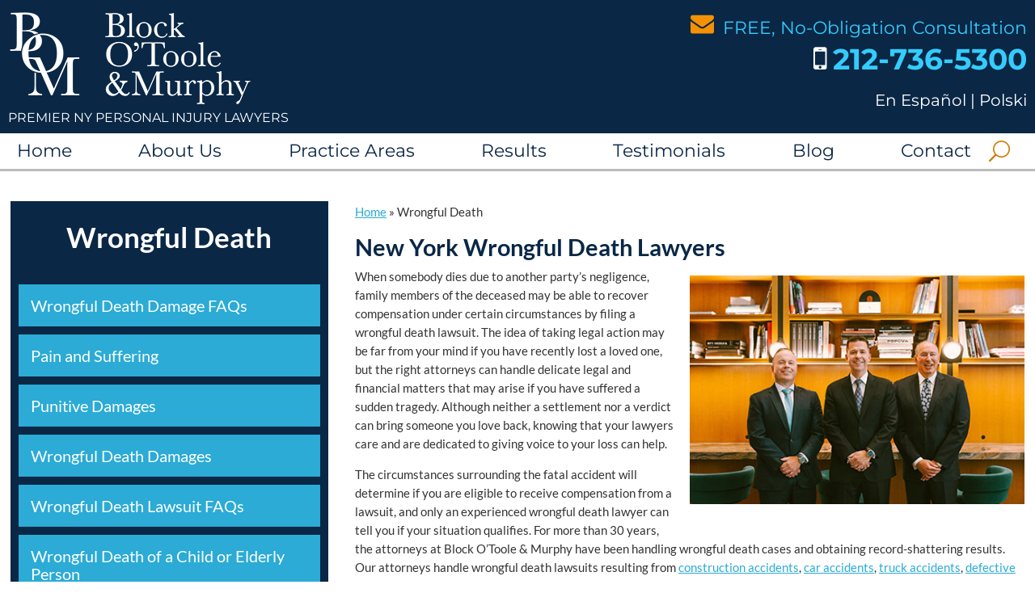

--- FILE ---
content_type: text/html; charset=UTF-8
request_url: https://www.blockotoole.com/wrongful-death/
body_size: 37862
content:
<!DOCTYPE html>
<html dir="ltr" lang="en-US" prefix="og: https://ogp.me/ns#">
<head>
	<meta charset="UTF-8" />
<meta http-equiv="X-UA-Compatible" content="IE=edge">
	<link rel="pingback" href="https://www.blockotoole.com/xmlrpc.php" />

	<script type="text/javascript">
		document.documentElement.className = 'js';
	</script>
	
	<title>New York Wrongful Death Lawyer | Block O'Toole &amp; Murphy</title>
<link rel="preconnect" href="https://fonts.gstatic.com" crossorigin /><style id="et-builder-googlefonts-cached-inline">/* Original: https://fonts.googleapis.com/css?family=Lato:100,100italic,300,300italic,regular,italic,700,700italic,900,900italic|Montserrat:100,200,300,regular,500,600,700,800,900,100italic,200italic,300italic,italic,500italic,600italic,700italic,800italic,900italic&#038;subset=latin,latin-ext&#038;display=swap *//* User Agent: Mozilla/5.0 (compatible; MSIE 8.0; Windows NT 6.1; Trident/4.0) */@font-face {font-family: 'Lato';font-style: normal;font-weight: 400;font-display: swap;src: url(https://fonts.gstatic.com/l/font?kit=S6uyw4BMUTPHjxAwWg&skey=2d58b92a99e1c086&v=v25);}@font-face {font-family: 'Montserrat';font-style: normal;font-weight: 400;font-display: swap;src: url(https://fonts.gstatic.com/l/font?kit=JTUHjIg1_i6t8kCHKm4532VJOt5-QNFgpCtr6Hw3aX4&skey=7bc19f711c0de8f&v=v31);}/* User Agent: Mozilla/4.0 (iPad; CPU OS 4_0_1 like Mac OS X) AppleWebKit/534.46 (KHTML, like Gecko) Version/4.1 Mobile/9A405 Safari/7534.48.3 */@font-face {font-family: 'Lato';font-style: normal;font-weight: 400;font-display: swap;src: url(https://fonts.gstatic.com/l/font?kit=S6uyw4BMUTPHjxAwWQ&skey=2d58b92a99e1c086&v=v25#Lato) format('svg');}@font-face {font-family: 'Montserrat';font-style: normal;font-weight: 400;font-display: swap;src: url(https://fonts.gstatic.com/l/font?kit=JTUHjIg1_i6t8kCHKm4532VJOt5-QNFgpCtr6Hw3aX0&skey=7bc19f711c0de8f&v=v31#Montserrat) format('svg');}/* User Agent: Mozilla/5.0 (Unknown; Linux x86_64) AppleWebKit/538.1 (KHTML, like Gecko) Safari/538.1 Daum/4.1 */@font-face {font-family: 'Lato';font-style: italic;font-weight: 100;font-display: swap;src: url(https://fonts.gstatic.com/s/lato/v25/S6u-w4BMUTPHjxsIPx-mPCc.ttf) format('truetype');}@font-face {font-family: 'Lato';font-style: italic;font-weight: 300;font-display: swap;src: url(https://fonts.gstatic.com/s/lato/v25/S6u_w4BMUTPHjxsI9w2_FQfo.ttf) format('truetype');}@font-face {font-family: 'Lato';font-style: italic;font-weight: 400;font-display: swap;src: url(https://fonts.gstatic.com/s/lato/v25/S6u8w4BMUTPHjxsAUi-v.ttf) format('truetype');}@font-face {font-family: 'Lato';font-style: italic;font-weight: 700;font-display: swap;src: url(https://fonts.gstatic.com/s/lato/v25/S6u_w4BMUTPHjxsI5wq_FQfo.ttf) format('truetype');}@font-face {font-family: 'Lato';font-style: italic;font-weight: 900;font-display: swap;src: url(https://fonts.gstatic.com/s/lato/v25/S6u_w4BMUTPHjxsI3wi_FQfo.ttf) format('truetype');}@font-face {font-family: 'Lato';font-style: normal;font-weight: 100;font-display: swap;src: url(https://fonts.gstatic.com/s/lato/v25/S6u8w4BMUTPHh30AUi-v.ttf) format('truetype');}@font-face {font-family: 'Lato';font-style: normal;font-weight: 300;font-display: swap;src: url(https://fonts.gstatic.com/s/lato/v25/S6u9w4BMUTPHh7USSwaPHA.ttf) format('truetype');}@font-face {font-family: 'Lato';font-style: normal;font-weight: 400;font-display: swap;src: url(https://fonts.gstatic.com/s/lato/v25/S6uyw4BMUTPHjxAwWw.ttf) format('truetype');}@font-face {font-family: 'Lato';font-style: normal;font-weight: 700;font-display: swap;src: url(https://fonts.gstatic.com/s/lato/v25/S6u9w4BMUTPHh6UVSwaPHA.ttf) format('truetype');}@font-face {font-family: 'Lato';font-style: normal;font-weight: 900;font-display: swap;src: url(https://fonts.gstatic.com/s/lato/v25/S6u9w4BMUTPHh50XSwaPHA.ttf) format('truetype');}@font-face {font-family: 'Montserrat';font-style: italic;font-weight: 100;font-display: swap;src: url(https://fonts.gstatic.com/s/montserrat/v31/JTUFjIg1_i6t8kCHKm459Wx7xQYXK0vOoz6jq6R8WXZ0ow.ttf) format('truetype');}@font-face {font-family: 'Montserrat';font-style: italic;font-weight: 200;font-display: swap;src: url(https://fonts.gstatic.com/s/montserrat/v31/JTUFjIg1_i6t8kCHKm459Wx7xQYXK0vOoz6jqyR9WXZ0ow.ttf) format('truetype');}@font-face {font-family: 'Montserrat';font-style: italic;font-weight: 300;font-display: swap;src: url(https://fonts.gstatic.com/s/montserrat/v31/JTUFjIg1_i6t8kCHKm459Wx7xQYXK0vOoz6jq_p9WXZ0ow.ttf) format('truetype');}@font-face {font-family: 'Montserrat';font-style: italic;font-weight: 400;font-display: swap;src: url(https://fonts.gstatic.com/s/montserrat/v31/JTUFjIg1_i6t8kCHKm459Wx7xQYXK0vOoz6jq6R9WXZ0ow.ttf) format('truetype');}@font-face {font-family: 'Montserrat';font-style: italic;font-weight: 500;font-display: swap;src: url(https://fonts.gstatic.com/s/montserrat/v31/JTUFjIg1_i6t8kCHKm459Wx7xQYXK0vOoz6jq5Z9WXZ0ow.ttf) format('truetype');}@font-face {font-family: 'Montserrat';font-style: italic;font-weight: 600;font-display: swap;src: url(https://fonts.gstatic.com/s/montserrat/v31/JTUFjIg1_i6t8kCHKm459Wx7xQYXK0vOoz6jq3p6WXZ0ow.ttf) format('truetype');}@font-face {font-family: 'Montserrat';font-style: italic;font-weight: 700;font-display: swap;src: url(https://fonts.gstatic.com/s/montserrat/v31/JTUFjIg1_i6t8kCHKm459Wx7xQYXK0vOoz6jq0N6WXZ0ow.ttf) format('truetype');}@font-face {font-family: 'Montserrat';font-style: italic;font-weight: 800;font-display: swap;src: url(https://fonts.gstatic.com/s/montserrat/v31/JTUFjIg1_i6t8kCHKm459Wx7xQYXK0vOoz6jqyR6WXZ0ow.ttf) format('truetype');}@font-face {font-family: 'Montserrat';font-style: italic;font-weight: 900;font-display: swap;src: url(https://fonts.gstatic.com/s/montserrat/v31/JTUFjIg1_i6t8kCHKm459Wx7xQYXK0vOoz6jqw16WXZ0ow.ttf) format('truetype');}@font-face {font-family: 'Montserrat';font-style: normal;font-weight: 100;font-display: swap;src: url(https://fonts.gstatic.com/s/montserrat/v31/JTUHjIg1_i6t8kCHKm4532VJOt5-QNFgpCtr6Xw3aX8.ttf) format('truetype');}@font-face {font-family: 'Montserrat';font-style: normal;font-weight: 200;font-display: swap;src: url(https://fonts.gstatic.com/s/montserrat/v31/JTUHjIg1_i6t8kCHKm4532VJOt5-QNFgpCvr6Hw3aX8.ttf) format('truetype');}@font-face {font-family: 'Montserrat';font-style: normal;font-weight: 300;font-display: swap;src: url(https://fonts.gstatic.com/s/montserrat/v31/JTUHjIg1_i6t8kCHKm4532VJOt5-QNFgpCs16Hw3aX8.ttf) format('truetype');}@font-face {font-family: 'Montserrat';font-style: normal;font-weight: 400;font-display: swap;src: url(https://fonts.gstatic.com/s/montserrat/v31/JTUHjIg1_i6t8kCHKm4532VJOt5-QNFgpCtr6Hw3aX8.ttf) format('truetype');}@font-face {font-family: 'Montserrat';font-style: normal;font-weight: 500;font-display: swap;src: url(https://fonts.gstatic.com/s/montserrat/v31/JTUHjIg1_i6t8kCHKm4532VJOt5-QNFgpCtZ6Hw3aX8.ttf) format('truetype');}@font-face {font-family: 'Montserrat';font-style: normal;font-weight: 600;font-display: swap;src: url(https://fonts.gstatic.com/s/montserrat/v31/JTUHjIg1_i6t8kCHKm4532VJOt5-QNFgpCu173w3aX8.ttf) format('truetype');}@font-face {font-family: 'Montserrat';font-style: normal;font-weight: 700;font-display: swap;src: url(https://fonts.gstatic.com/s/montserrat/v31/JTUHjIg1_i6t8kCHKm4532VJOt5-QNFgpCuM73w3aX8.ttf) format('truetype');}@font-face {font-family: 'Montserrat';font-style: normal;font-weight: 800;font-display: swap;src: url(https://fonts.gstatic.com/s/montserrat/v31/JTUHjIg1_i6t8kCHKm4532VJOt5-QNFgpCvr73w3aX8.ttf) format('truetype');}@font-face {font-family: 'Montserrat';font-style: normal;font-weight: 900;font-display: swap;src: url(https://fonts.gstatic.com/s/montserrat/v31/JTUHjIg1_i6t8kCHKm4532VJOt5-QNFgpCvC73w3aX8.ttf) format('truetype');}/* User Agent: Mozilla/5.0 (Windows NT 6.1; WOW64; rv:27.0) Gecko/20100101 Firefox/27.0 */@font-face {font-family: 'Lato';font-style: italic;font-weight: 100;font-display: swap;src: url(https://fonts.gstatic.com/l/font?kit=S6u-w4BMUTPHjxsIPx-mPCQ&skey=3404b88e33a27f67&v=v25) format('woff');}@font-face {font-family: 'Lato';font-style: italic;font-weight: 300;font-display: swap;src: url(https://fonts.gstatic.com/l/font?kit=S6u_w4BMUTPHjxsI9w2_FQfr&skey=8107d606b7e3d38e&v=v25) format('woff');}@font-face {font-family: 'Lato';font-style: italic;font-weight: 400;font-display: swap;src: url(https://fonts.gstatic.com/l/font?kit=S6u8w4BMUTPHjxsAUi-s&skey=51512958f8cff7a8&v=v25) format('woff');}@font-face {font-family: 'Lato';font-style: italic;font-weight: 700;font-display: swap;src: url(https://fonts.gstatic.com/l/font?kit=S6u_w4BMUTPHjxsI5wq_FQfr&skey=5334e9c0b67702e2&v=v25) format('woff');}@font-face {font-family: 'Lato';font-style: italic;font-weight: 900;font-display: swap;src: url(https://fonts.gstatic.com/l/font?kit=S6u_w4BMUTPHjxsI3wi_FQfr&skey=4066143815f8bfc2&v=v25) format('woff');}@font-face {font-family: 'Lato';font-style: normal;font-weight: 100;font-display: swap;src: url(https://fonts.gstatic.com/l/font?kit=S6u8w4BMUTPHh30AUi-s&skey=cfa1ba7b04a1ba34&v=v25) format('woff');}@font-face {font-family: 'Lato';font-style: normal;font-weight: 300;font-display: swap;src: url(https://fonts.gstatic.com/l/font?kit=S6u9w4BMUTPHh7USSwaPHw&skey=91f32e07d083dd3a&v=v25) format('woff');}@font-face {font-family: 'Lato';font-style: normal;font-weight: 400;font-display: swap;src: url(https://fonts.gstatic.com/l/font?kit=S6uyw4BMUTPHjxAwWA&skey=2d58b92a99e1c086&v=v25) format('woff');}@font-face {font-family: 'Lato';font-style: normal;font-weight: 700;font-display: swap;src: url(https://fonts.gstatic.com/l/font?kit=S6u9w4BMUTPHh6UVSwaPHw&skey=3480a19627739c0d&v=v25) format('woff');}@font-face {font-family: 'Lato';font-style: normal;font-weight: 900;font-display: swap;src: url(https://fonts.gstatic.com/l/font?kit=S6u9w4BMUTPHh50XSwaPHw&skey=d01acf708cb3b73b&v=v25) format('woff');}@font-face {font-family: 'Montserrat';font-style: italic;font-weight: 100;font-display: swap;src: url(https://fonts.gstatic.com/l/font?kit=JTUFjIg1_i6t8kCHKm459Wx7xQYXK0vOoz6jq6R8WXZ0oA&skey=2d3c1187d5eede0f&v=v31) format('woff');}@font-face {font-family: 'Montserrat';font-style: italic;font-weight: 200;font-display: swap;src: url(https://fonts.gstatic.com/l/font?kit=JTUFjIg1_i6t8kCHKm459Wx7xQYXK0vOoz6jqyR9WXZ0oA&skey=2d3c1187d5eede0f&v=v31) format('woff');}@font-face {font-family: 'Montserrat';font-style: italic;font-weight: 300;font-display: swap;src: url(https://fonts.gstatic.com/l/font?kit=JTUFjIg1_i6t8kCHKm459Wx7xQYXK0vOoz6jq_p9WXZ0oA&skey=2d3c1187d5eede0f&v=v31) format('woff');}@font-face {font-family: 'Montserrat';font-style: italic;font-weight: 400;font-display: swap;src: url(https://fonts.gstatic.com/l/font?kit=JTUFjIg1_i6t8kCHKm459Wx7xQYXK0vOoz6jq6R9WXZ0oA&skey=2d3c1187d5eede0f&v=v31) format('woff');}@font-face {font-family: 'Montserrat';font-style: italic;font-weight: 500;font-display: swap;src: url(https://fonts.gstatic.com/l/font?kit=JTUFjIg1_i6t8kCHKm459Wx7xQYXK0vOoz6jq5Z9WXZ0oA&skey=2d3c1187d5eede0f&v=v31) format('woff');}@font-face {font-family: 'Montserrat';font-style: italic;font-weight: 600;font-display: swap;src: url(https://fonts.gstatic.com/l/font?kit=JTUFjIg1_i6t8kCHKm459Wx7xQYXK0vOoz6jq3p6WXZ0oA&skey=2d3c1187d5eede0f&v=v31) format('woff');}@font-face {font-family: 'Montserrat';font-style: italic;font-weight: 700;font-display: swap;src: url(https://fonts.gstatic.com/l/font?kit=JTUFjIg1_i6t8kCHKm459Wx7xQYXK0vOoz6jq0N6WXZ0oA&skey=2d3c1187d5eede0f&v=v31) format('woff');}@font-face {font-family: 'Montserrat';font-style: italic;font-weight: 800;font-display: swap;src: url(https://fonts.gstatic.com/l/font?kit=JTUFjIg1_i6t8kCHKm459Wx7xQYXK0vOoz6jqyR6WXZ0oA&skey=2d3c1187d5eede0f&v=v31) format('woff');}@font-face {font-family: 'Montserrat';font-style: italic;font-weight: 900;font-display: swap;src: url(https://fonts.gstatic.com/l/font?kit=JTUFjIg1_i6t8kCHKm459Wx7xQYXK0vOoz6jqw16WXZ0oA&skey=2d3c1187d5eede0f&v=v31) format('woff');}@font-face {font-family: 'Montserrat';font-style: normal;font-weight: 100;font-display: swap;src: url(https://fonts.gstatic.com/l/font?kit=JTUHjIg1_i6t8kCHKm4532VJOt5-QNFgpCtr6Xw3aXw&skey=7bc19f711c0de8f&v=v31) format('woff');}@font-face {font-family: 'Montserrat';font-style: normal;font-weight: 200;font-display: swap;src: url(https://fonts.gstatic.com/l/font?kit=JTUHjIg1_i6t8kCHKm4532VJOt5-QNFgpCvr6Hw3aXw&skey=7bc19f711c0de8f&v=v31) format('woff');}@font-face {font-family: 'Montserrat';font-style: normal;font-weight: 300;font-display: swap;src: url(https://fonts.gstatic.com/l/font?kit=JTUHjIg1_i6t8kCHKm4532VJOt5-QNFgpCs16Hw3aXw&skey=7bc19f711c0de8f&v=v31) format('woff');}@font-face {font-family: 'Montserrat';font-style: normal;font-weight: 400;font-display: swap;src: url(https://fonts.gstatic.com/l/font?kit=JTUHjIg1_i6t8kCHKm4532VJOt5-QNFgpCtr6Hw3aXw&skey=7bc19f711c0de8f&v=v31) format('woff');}@font-face {font-family: 'Montserrat';font-style: normal;font-weight: 500;font-display: swap;src: url(https://fonts.gstatic.com/l/font?kit=JTUHjIg1_i6t8kCHKm4532VJOt5-QNFgpCtZ6Hw3aXw&skey=7bc19f711c0de8f&v=v31) format('woff');}@font-face {font-family: 'Montserrat';font-style: normal;font-weight: 600;font-display: swap;src: url(https://fonts.gstatic.com/l/font?kit=JTUHjIg1_i6t8kCHKm4532VJOt5-QNFgpCu173w3aXw&skey=7bc19f711c0de8f&v=v31) format('woff');}@font-face {font-family: 'Montserrat';font-style: normal;font-weight: 700;font-display: swap;src: url(https://fonts.gstatic.com/l/font?kit=JTUHjIg1_i6t8kCHKm4532VJOt5-QNFgpCuM73w3aXw&skey=7bc19f711c0de8f&v=v31) format('woff');}@font-face {font-family: 'Montserrat';font-style: normal;font-weight: 800;font-display: swap;src: url(https://fonts.gstatic.com/l/font?kit=JTUHjIg1_i6t8kCHKm4532VJOt5-QNFgpCvr73w3aXw&skey=7bc19f711c0de8f&v=v31) format('woff');}@font-face {font-family: 'Montserrat';font-style: normal;font-weight: 900;font-display: swap;src: url(https://fonts.gstatic.com/l/font?kit=JTUHjIg1_i6t8kCHKm4532VJOt5-QNFgpCvC73w3aXw&skey=7bc19f711c0de8f&v=v31) format('woff');}/* User Agent: Mozilla/5.0 (Windows NT 6.3; rv:39.0) Gecko/20100101 Firefox/39.0 */@font-face {font-family: 'Lato';font-style: italic;font-weight: 100;font-display: swap;src: url(https://fonts.gstatic.com/s/lato/v25/S6u-w4BMUTPHjxsIPx-mPCI.woff2) format('woff2');}@font-face {font-family: 'Lato';font-style: italic;font-weight: 300;font-display: swap;src: url(https://fonts.gstatic.com/s/lato/v25/S6u_w4BMUTPHjxsI9w2_FQft.woff2) format('woff2');}@font-face {font-family: 'Lato';font-style: italic;font-weight: 400;font-display: swap;src: url(https://fonts.gstatic.com/s/lato/v25/S6u8w4BMUTPHjxsAUi-q.woff2) format('woff2');}@font-face {font-family: 'Lato';font-style: italic;font-weight: 700;font-display: swap;src: url(https://fonts.gstatic.com/s/lato/v25/S6u_w4BMUTPHjxsI5wq_FQft.woff2) format('woff2');}@font-face {font-family: 'Lato';font-style: italic;font-weight: 900;font-display: swap;src: url(https://fonts.gstatic.com/s/lato/v25/S6u_w4BMUTPHjxsI3wi_FQft.woff2) format('woff2');}@font-face {font-family: 'Lato';font-style: normal;font-weight: 100;font-display: swap;src: url(https://fonts.gstatic.com/s/lato/v25/S6u8w4BMUTPHh30AUi-q.woff2) format('woff2');}@font-face {font-family: 'Lato';font-style: normal;font-weight: 300;font-display: swap;src: url(https://fonts.gstatic.com/s/lato/v25/S6u9w4BMUTPHh7USSwaPGQ.woff2) format('woff2');}@font-face {font-family: 'Lato';font-style: normal;font-weight: 400;font-display: swap;src: url(https://fonts.gstatic.com/s/lato/v25/S6uyw4BMUTPHjxAwXg.woff2) format('woff2');}@font-face {font-family: 'Lato';font-style: normal;font-weight: 700;font-display: swap;src: url(https://fonts.gstatic.com/s/lato/v25/S6u9w4BMUTPHh6UVSwaPGQ.woff2) format('woff2');}@font-face {font-family: 'Lato';font-style: normal;font-weight: 900;font-display: swap;src: url(https://fonts.gstatic.com/s/lato/v25/S6u9w4BMUTPHh50XSwaPGQ.woff2) format('woff2');}@font-face {font-family: 'Montserrat';font-style: italic;font-weight: 100;font-display: swap;src: url(https://fonts.gstatic.com/s/montserrat/v31/JTUFjIg1_i6t8kCHKm459Wx7xQYXK0vOoz6jq6R8WXZ0pg.woff2) format('woff2');}@font-face {font-family: 'Montserrat';font-style: italic;font-weight: 200;font-display: swap;src: url(https://fonts.gstatic.com/s/montserrat/v31/JTUFjIg1_i6t8kCHKm459Wx7xQYXK0vOoz6jqyR9WXZ0pg.woff2) format('woff2');}@font-face {font-family: 'Montserrat';font-style: italic;font-weight: 300;font-display: swap;src: url(https://fonts.gstatic.com/s/montserrat/v31/JTUFjIg1_i6t8kCHKm459Wx7xQYXK0vOoz6jq_p9WXZ0pg.woff2) format('woff2');}@font-face {font-family: 'Montserrat';font-style: italic;font-weight: 400;font-display: swap;src: url(https://fonts.gstatic.com/s/montserrat/v31/JTUFjIg1_i6t8kCHKm459Wx7xQYXK0vOoz6jq6R9WXZ0pg.woff2) format('woff2');}@font-face {font-family: 'Montserrat';font-style: italic;font-weight: 500;font-display: swap;src: url(https://fonts.gstatic.com/s/montserrat/v31/JTUFjIg1_i6t8kCHKm459Wx7xQYXK0vOoz6jq5Z9WXZ0pg.woff2) format('woff2');}@font-face {font-family: 'Montserrat';font-style: italic;font-weight: 600;font-display: swap;src: url(https://fonts.gstatic.com/s/montserrat/v31/JTUFjIg1_i6t8kCHKm459Wx7xQYXK0vOoz6jq3p6WXZ0pg.woff2) format('woff2');}@font-face {font-family: 'Montserrat';font-style: italic;font-weight: 700;font-display: swap;src: url(https://fonts.gstatic.com/s/montserrat/v31/JTUFjIg1_i6t8kCHKm459Wx7xQYXK0vOoz6jq0N6WXZ0pg.woff2) format('woff2');}@font-face {font-family: 'Montserrat';font-style: italic;font-weight: 800;font-display: swap;src: url(https://fonts.gstatic.com/s/montserrat/v31/JTUFjIg1_i6t8kCHKm459Wx7xQYXK0vOoz6jqyR6WXZ0pg.woff2) format('woff2');}@font-face {font-family: 'Montserrat';font-style: italic;font-weight: 900;font-display: swap;src: url(https://fonts.gstatic.com/s/montserrat/v31/JTUFjIg1_i6t8kCHKm459Wx7xQYXK0vOoz6jqw16WXZ0pg.woff2) format('woff2');}@font-face {font-family: 'Montserrat';font-style: normal;font-weight: 100;font-display: swap;src: url(https://fonts.gstatic.com/s/montserrat/v31/JTUHjIg1_i6t8kCHKm4532VJOt5-QNFgpCtr6Xw3aXo.woff2) format('woff2');}@font-face {font-family: 'Montserrat';font-style: normal;font-weight: 200;font-display: swap;src: url(https://fonts.gstatic.com/s/montserrat/v31/JTUHjIg1_i6t8kCHKm4532VJOt5-QNFgpCvr6Hw3aXo.woff2) format('woff2');}@font-face {font-family: 'Montserrat';font-style: normal;font-weight: 300;font-display: swap;src: url(https://fonts.gstatic.com/s/montserrat/v31/JTUHjIg1_i6t8kCHKm4532VJOt5-QNFgpCs16Hw3aXo.woff2) format('woff2');}@font-face {font-family: 'Montserrat';font-style: normal;font-weight: 400;font-display: swap;src: url(https://fonts.gstatic.com/s/montserrat/v31/JTUHjIg1_i6t8kCHKm4532VJOt5-QNFgpCtr6Hw3aXo.woff2) format('woff2');}@font-face {font-family: 'Montserrat';font-style: normal;font-weight: 500;font-display: swap;src: url(https://fonts.gstatic.com/s/montserrat/v31/JTUHjIg1_i6t8kCHKm4532VJOt5-QNFgpCtZ6Hw3aXo.woff2) format('woff2');}@font-face {font-family: 'Montserrat';font-style: normal;font-weight: 600;font-display: swap;src: url(https://fonts.gstatic.com/s/montserrat/v31/JTUHjIg1_i6t8kCHKm4532VJOt5-QNFgpCu173w3aXo.woff2) format('woff2');}@font-face {font-family: 'Montserrat';font-style: normal;font-weight: 700;font-display: swap;src: url(https://fonts.gstatic.com/s/montserrat/v31/JTUHjIg1_i6t8kCHKm4532VJOt5-QNFgpCuM73w3aXo.woff2) format('woff2');}@font-face {font-family: 'Montserrat';font-style: normal;font-weight: 800;font-display: swap;src: url(https://fonts.gstatic.com/s/montserrat/v31/JTUHjIg1_i6t8kCHKm4532VJOt5-QNFgpCvr73w3aXo.woff2) format('woff2');}@font-face {font-family: 'Montserrat';font-style: normal;font-weight: 900;font-display: swap;src: url(https://fonts.gstatic.com/s/montserrat/v31/JTUHjIg1_i6t8kCHKm4532VJOt5-QNFgpCvC73w3aXo.woff2) format('woff2');}</style>
		<!-- All in One SEO Pro 4.9.3 - aioseo.com -->
	<meta name="description" content="NYC Wrongful Death Attorneys with Top Results for Those Who Lost Loved Ones to Negligence, Including $15 Million and $13 Million Settlements." />
	<meta name="robots" content="max-snippet:-1, max-image-preview:large, max-video-preview:-1" />
	<meta name="google-site-verification" content="E5Sq9QTZlKJ1NhAyNPu-skA1w9TYM_4HconIHdGzp0I" />
	<link rel="canonical" href="https://www.blockotoole.com/wrongful-death/" />
	<meta name="generator" content="All in One SEO Pro (AIOSEO) 4.9.3" />
		<meta property="og:locale" content="en_US" />
		<meta property="og:site_name" content="Block O&#039;Toole &amp; Murphy" />
		<meta property="og:type" content="website" />
		<meta property="og:title" content="New York Wrongful Death Lawyer | Block O&#039;Toole &amp; Murphy" />
		<meta property="og:description" content="NYC Wrongful Death Attorneys with Top Results for Those Who Lost Loved Ones to Negligence, Including $15 Million and $13 Million Settlements." />
		<meta property="og:url" content="https://www.blockotoole.com/wrongful-death/" />
		<meta property="og:image" content="https://www.blockotoole.com/wp-content/uploads/2024/04/opengraph-image.png" />
		<meta property="og:image:secure_url" content="https://www.blockotoole.com/wp-content/uploads/2024/04/opengraph-image.png" />
		<meta property="og:image:width" content="200" />
		<meta property="og:image:height" content="200" />
		<meta name="twitter:card" content="summary_large_image" />
		<meta name="twitter:site" content="@blockotoole" />
		<meta name="twitter:title" content="New York Wrongful Death Lawyer | Block O&#039;Toole &amp; Murphy" />
		<meta name="twitter:description" content="NYC Wrongful Death Attorneys with Top Results for Those Who Lost Loved Ones to Negligence, Including $15 Million and $13 Million Settlements." />
		<meta name="twitter:image" content="https://www.blockotoole.com/wp-content/uploads/2024/04/opengraph-image.png" />
		<!-- All in One SEO Pro -->

<link rel="alternate" type="application/rss+xml" title="Block O&#039;Toole &amp; Murphy &raquo; Feed" href="https://www.blockotoole.com/feed/" />
<link rel="alternate" type="application/rss+xml" title="Block O&#039;Toole &amp; Murphy &raquo; Comments Feed" href="https://www.blockotoole.com/comments/feed/" />
<link rel="alternate" title="oEmbed (JSON)" type="application/json+oembed" href="https://www.blockotoole.com/wp-json/oembed/1.0/embed?url=https%3A%2F%2Fwww.blockotoole.com%2Fwrongful-death%2F" />
<link rel="alternate" title="oEmbed (XML)" type="text/xml+oembed" href="https://www.blockotoole.com/wp-json/oembed/1.0/embed?url=https%3A%2F%2Fwww.blockotoole.com%2Fwrongful-death%2F&#038;format=xml" />
<meta content="Divi Child v.3.19.18" name="generator"/><style id='wp-block-library-inline-css' type='text/css'>
:root{--wp-block-synced-color:#7a00df;--wp-block-synced-color--rgb:122,0,223;--wp-bound-block-color:var(--wp-block-synced-color);--wp-editor-canvas-background:#ddd;--wp-admin-theme-color:#007cba;--wp-admin-theme-color--rgb:0,124,186;--wp-admin-theme-color-darker-10:#006ba1;--wp-admin-theme-color-darker-10--rgb:0,107,160.5;--wp-admin-theme-color-darker-20:#005a87;--wp-admin-theme-color-darker-20--rgb:0,90,135;--wp-admin-border-width-focus:2px}@media (min-resolution:192dpi){:root{--wp-admin-border-width-focus:1.5px}}.wp-element-button{cursor:pointer}:root .has-very-light-gray-background-color{background-color:#eee}:root .has-very-dark-gray-background-color{background-color:#313131}:root .has-very-light-gray-color{color:#eee}:root .has-very-dark-gray-color{color:#313131}:root .has-vivid-green-cyan-to-vivid-cyan-blue-gradient-background{background:linear-gradient(135deg,#00d084,#0693e3)}:root .has-purple-crush-gradient-background{background:linear-gradient(135deg,#34e2e4,#4721fb 50%,#ab1dfe)}:root .has-hazy-dawn-gradient-background{background:linear-gradient(135deg,#faaca8,#dad0ec)}:root .has-subdued-olive-gradient-background{background:linear-gradient(135deg,#fafae1,#67a671)}:root .has-atomic-cream-gradient-background{background:linear-gradient(135deg,#fdd79a,#004a59)}:root .has-nightshade-gradient-background{background:linear-gradient(135deg,#330968,#31cdcf)}:root .has-midnight-gradient-background{background:linear-gradient(135deg,#020381,#2874fc)}:root{--wp--preset--font-size--normal:16px;--wp--preset--font-size--huge:42px}.has-regular-font-size{font-size:1em}.has-larger-font-size{font-size:2.625em}.has-normal-font-size{font-size:var(--wp--preset--font-size--normal)}.has-huge-font-size{font-size:var(--wp--preset--font-size--huge)}.has-text-align-center{text-align:center}.has-text-align-left{text-align:left}.has-text-align-right{text-align:right}.has-fit-text{white-space:nowrap!important}#end-resizable-editor-section{display:none}.aligncenter{clear:both}.items-justified-left{justify-content:flex-start}.items-justified-center{justify-content:center}.items-justified-right{justify-content:flex-end}.items-justified-space-between{justify-content:space-between}.screen-reader-text{border:0;clip-path:inset(50%);height:1px;margin:-1px;overflow:hidden;padding:0;position:absolute;width:1px;word-wrap:normal!important}.screen-reader-text:focus{background-color:#ddd;clip-path:none;color:#444;display:block;font-size:1em;height:auto;left:5px;line-height:normal;padding:15px 23px 14px;text-decoration:none;top:5px;width:auto;z-index:100000}html :where(.has-border-color){border-style:solid}html :where([style*=border-top-color]){border-top-style:solid}html :where([style*=border-right-color]){border-right-style:solid}html :where([style*=border-bottom-color]){border-bottom-style:solid}html :where([style*=border-left-color]){border-left-style:solid}html :where([style*=border-width]){border-style:solid}html :where([style*=border-top-width]){border-top-style:solid}html :where([style*=border-right-width]){border-right-style:solid}html :where([style*=border-bottom-width]){border-bottom-style:solid}html :where([style*=border-left-width]){border-left-style:solid}html :where(img[class*=wp-image-]){height:auto;max-width:100%}:where(figure){margin:0 0 1em}html :where(.is-position-sticky){--wp-admin--admin-bar--position-offset:var(--wp-admin--admin-bar--height,0px)}@media screen and (max-width:600px){html :where(.is-position-sticky){--wp-admin--admin-bar--position-offset:0px}}
.menu li.et-hover>ul,.nav li.et-hover>ul{visibility:visible!important;opacity:1!important}.da11y-submenu-show{visibility:visible!important}
.keyboard-outline{outline-style:solid!important;outline-width:2px!important;-webkit-transition:none!important;transition:none!important}a[role=tab].keyboard-outline,button:active.keyboard-outline,button:focus.keyboard-outline,input:active.keyboard-outline,input:focus.keyboard-outline{outline-offset:-5px}.et-search-form input:focus.keyboard-outline{padding-left:15px;padding-right:15px}.et_pb_tab{-webkit-animation:none!important;animation:none!important}.et_pb_scroll_top.et-visible:focus{outline-width:2px;outline-style:solid;outline-color:Highlight}@media (-webkit-min-device-pixel-ratio:0){.et_pb_scroll_top.et-visible:focus{outline-color:-webkit-focus-ring-color;outline-style:auto}}
.et_pb_contact_form_label,.et_pb_search .screen-reader-text,.et_pb_social_media_follow_network_name,.widget_search .screen-reader-text{display:block!important}.da11y-screen-reader-text,.et_pb_contact_form_label,.et_pb_search .screen-reader-text,.et_pb_social_media_follow_network_name,.widget_search .screen-reader-text{clip:rect(1px,1px,1px,1px);position:absolute!important;height:1px;width:1px;overflow:hidden;text-shadow:none;text-transform:none;letter-spacing:normal;line-height:normal;font-family:-apple-system,BlinkMacSystemFont,Segoe UI,Roboto,Oxygen-Sans,Ubuntu,Cantarell,Helvetica Neue,sans-serif;font-size:1em;font-weight:600;-webkit-font-smoothing:subpixel-antialiased}.da11y-screen-reader-text:focus{background:#f1f1f1;color:#00547a;-webkit-box-shadow:0 0 2px 2px rgba(0,0,0,.6);box-shadow:0 0 2px 2px rgba(0,0,0,.6);clip:auto!important;display:block;height:auto;left:5px;padding:15px 23px 14px;text-decoration:none;top:7px;width:auto;z-index:1000000}

/*# sourceURL=wp-block-library-inline-css */
</style><style id='global-styles-inline-css' type='text/css'>
:root{--wp--preset--aspect-ratio--square: 1;--wp--preset--aspect-ratio--4-3: 4/3;--wp--preset--aspect-ratio--3-4: 3/4;--wp--preset--aspect-ratio--3-2: 3/2;--wp--preset--aspect-ratio--2-3: 2/3;--wp--preset--aspect-ratio--16-9: 16/9;--wp--preset--aspect-ratio--9-16: 9/16;--wp--preset--color--black: #000000;--wp--preset--color--cyan-bluish-gray: #abb8c3;--wp--preset--color--white: #ffffff;--wp--preset--color--pale-pink: #f78da7;--wp--preset--color--vivid-red: #cf2e2e;--wp--preset--color--luminous-vivid-orange: #ff6900;--wp--preset--color--luminous-vivid-amber: #fcb900;--wp--preset--color--light-green-cyan: #7bdcb5;--wp--preset--color--vivid-green-cyan: #00d084;--wp--preset--color--pale-cyan-blue: #8ed1fc;--wp--preset--color--vivid-cyan-blue: #0693e3;--wp--preset--color--vivid-purple: #9b51e0;--wp--preset--gradient--vivid-cyan-blue-to-vivid-purple: linear-gradient(135deg,rgb(6,147,227) 0%,rgb(155,81,224) 100%);--wp--preset--gradient--light-green-cyan-to-vivid-green-cyan: linear-gradient(135deg,rgb(122,220,180) 0%,rgb(0,208,130) 100%);--wp--preset--gradient--luminous-vivid-amber-to-luminous-vivid-orange: linear-gradient(135deg,rgb(252,185,0) 0%,rgb(255,105,0) 100%);--wp--preset--gradient--luminous-vivid-orange-to-vivid-red: linear-gradient(135deg,rgb(255,105,0) 0%,rgb(207,46,46) 100%);--wp--preset--gradient--very-light-gray-to-cyan-bluish-gray: linear-gradient(135deg,rgb(238,238,238) 0%,rgb(169,184,195) 100%);--wp--preset--gradient--cool-to-warm-spectrum: linear-gradient(135deg,rgb(74,234,220) 0%,rgb(151,120,209) 20%,rgb(207,42,186) 40%,rgb(238,44,130) 60%,rgb(251,105,98) 80%,rgb(254,248,76) 100%);--wp--preset--gradient--blush-light-purple: linear-gradient(135deg,rgb(255,206,236) 0%,rgb(152,150,240) 100%);--wp--preset--gradient--blush-bordeaux: linear-gradient(135deg,rgb(254,205,165) 0%,rgb(254,45,45) 50%,rgb(107,0,62) 100%);--wp--preset--gradient--luminous-dusk: linear-gradient(135deg,rgb(255,203,112) 0%,rgb(199,81,192) 50%,rgb(65,88,208) 100%);--wp--preset--gradient--pale-ocean: linear-gradient(135deg,rgb(255,245,203) 0%,rgb(182,227,212) 50%,rgb(51,167,181) 100%);--wp--preset--gradient--electric-grass: linear-gradient(135deg,rgb(202,248,128) 0%,rgb(113,206,126) 100%);--wp--preset--gradient--midnight: linear-gradient(135deg,rgb(2,3,129) 0%,rgb(40,116,252) 100%);--wp--preset--font-size--small: 13px;--wp--preset--font-size--medium: 20px;--wp--preset--font-size--large: 36px;--wp--preset--font-size--x-large: 42px;--wp--preset--spacing--20: 0.44rem;--wp--preset--spacing--30: 0.67rem;--wp--preset--spacing--40: 1rem;--wp--preset--spacing--50: 1.5rem;--wp--preset--spacing--60: 2.25rem;--wp--preset--spacing--70: 3.38rem;--wp--preset--spacing--80: 5.06rem;--wp--preset--shadow--natural: 6px 6px 9px rgba(0, 0, 0, 0.2);--wp--preset--shadow--deep: 12px 12px 50px rgba(0, 0, 0, 0.4);--wp--preset--shadow--sharp: 6px 6px 0px rgba(0, 0, 0, 0.2);--wp--preset--shadow--outlined: 6px 6px 0px -3px rgb(255, 255, 255), 6px 6px rgb(0, 0, 0);--wp--preset--shadow--crisp: 6px 6px 0px rgb(0, 0, 0);}:root { --wp--style--global--content-size: 823px;--wp--style--global--wide-size: 1080px; }:where(body) { margin: 0; }.wp-site-blocks > .alignleft { float: left; margin-right: 2em; }.wp-site-blocks > .alignright { float: right; margin-left: 2em; }.wp-site-blocks > .aligncenter { justify-content: center; margin-left: auto; margin-right: auto; }:where(.is-layout-flex){gap: 0.5em;}:where(.is-layout-grid){gap: 0.5em;}.is-layout-flow > .alignleft{float: left;margin-inline-start: 0;margin-inline-end: 2em;}.is-layout-flow > .alignright{float: right;margin-inline-start: 2em;margin-inline-end: 0;}.is-layout-flow > .aligncenter{margin-left: auto !important;margin-right: auto !important;}.is-layout-constrained > .alignleft{float: left;margin-inline-start: 0;margin-inline-end: 2em;}.is-layout-constrained > .alignright{float: right;margin-inline-start: 2em;margin-inline-end: 0;}.is-layout-constrained > .aligncenter{margin-left: auto !important;margin-right: auto !important;}.is-layout-constrained > :where(:not(.alignleft):not(.alignright):not(.alignfull)){max-width: var(--wp--style--global--content-size);margin-left: auto !important;margin-right: auto !important;}.is-layout-constrained > .alignwide{max-width: var(--wp--style--global--wide-size);}body .is-layout-flex{display: flex;}.is-layout-flex{flex-wrap: wrap;align-items: center;}.is-layout-flex > :is(*, div){margin: 0;}body .is-layout-grid{display: grid;}.is-layout-grid > :is(*, div){margin: 0;}body{padding-top: 0px;padding-right: 0px;padding-bottom: 0px;padding-left: 0px;}:root :where(.wp-element-button, .wp-block-button__link){background-color: #32373c;border-width: 0;color: #fff;font-family: inherit;font-size: inherit;font-style: inherit;font-weight: inherit;letter-spacing: inherit;line-height: inherit;padding-top: calc(0.667em + 2px);padding-right: calc(1.333em + 2px);padding-bottom: calc(0.667em + 2px);padding-left: calc(1.333em + 2px);text-decoration: none;text-transform: inherit;}.has-black-color{color: var(--wp--preset--color--black) !important;}.has-cyan-bluish-gray-color{color: var(--wp--preset--color--cyan-bluish-gray) !important;}.has-white-color{color: var(--wp--preset--color--white) !important;}.has-pale-pink-color{color: var(--wp--preset--color--pale-pink) !important;}.has-vivid-red-color{color: var(--wp--preset--color--vivid-red) !important;}.has-luminous-vivid-orange-color{color: var(--wp--preset--color--luminous-vivid-orange) !important;}.has-luminous-vivid-amber-color{color: var(--wp--preset--color--luminous-vivid-amber) !important;}.has-light-green-cyan-color{color: var(--wp--preset--color--light-green-cyan) !important;}.has-vivid-green-cyan-color{color: var(--wp--preset--color--vivid-green-cyan) !important;}.has-pale-cyan-blue-color{color: var(--wp--preset--color--pale-cyan-blue) !important;}.has-vivid-cyan-blue-color{color: var(--wp--preset--color--vivid-cyan-blue) !important;}.has-vivid-purple-color{color: var(--wp--preset--color--vivid-purple) !important;}.has-black-background-color{background-color: var(--wp--preset--color--black) !important;}.has-cyan-bluish-gray-background-color{background-color: var(--wp--preset--color--cyan-bluish-gray) !important;}.has-white-background-color{background-color: var(--wp--preset--color--white) !important;}.has-pale-pink-background-color{background-color: var(--wp--preset--color--pale-pink) !important;}.has-vivid-red-background-color{background-color: var(--wp--preset--color--vivid-red) !important;}.has-luminous-vivid-orange-background-color{background-color: var(--wp--preset--color--luminous-vivid-orange) !important;}.has-luminous-vivid-amber-background-color{background-color: var(--wp--preset--color--luminous-vivid-amber) !important;}.has-light-green-cyan-background-color{background-color: var(--wp--preset--color--light-green-cyan) !important;}.has-vivid-green-cyan-background-color{background-color: var(--wp--preset--color--vivid-green-cyan) !important;}.has-pale-cyan-blue-background-color{background-color: var(--wp--preset--color--pale-cyan-blue) !important;}.has-vivid-cyan-blue-background-color{background-color: var(--wp--preset--color--vivid-cyan-blue) !important;}.has-vivid-purple-background-color{background-color: var(--wp--preset--color--vivid-purple) !important;}.has-black-border-color{border-color: var(--wp--preset--color--black) !important;}.has-cyan-bluish-gray-border-color{border-color: var(--wp--preset--color--cyan-bluish-gray) !important;}.has-white-border-color{border-color: var(--wp--preset--color--white) !important;}.has-pale-pink-border-color{border-color: var(--wp--preset--color--pale-pink) !important;}.has-vivid-red-border-color{border-color: var(--wp--preset--color--vivid-red) !important;}.has-luminous-vivid-orange-border-color{border-color: var(--wp--preset--color--luminous-vivid-orange) !important;}.has-luminous-vivid-amber-border-color{border-color: var(--wp--preset--color--luminous-vivid-amber) !important;}.has-light-green-cyan-border-color{border-color: var(--wp--preset--color--light-green-cyan) !important;}.has-vivid-green-cyan-border-color{border-color: var(--wp--preset--color--vivid-green-cyan) !important;}.has-pale-cyan-blue-border-color{border-color: var(--wp--preset--color--pale-cyan-blue) !important;}.has-vivid-cyan-blue-border-color{border-color: var(--wp--preset--color--vivid-cyan-blue) !important;}.has-vivid-purple-border-color{border-color: var(--wp--preset--color--vivid-purple) !important;}.has-vivid-cyan-blue-to-vivid-purple-gradient-background{background: var(--wp--preset--gradient--vivid-cyan-blue-to-vivid-purple) !important;}.has-light-green-cyan-to-vivid-green-cyan-gradient-background{background: var(--wp--preset--gradient--light-green-cyan-to-vivid-green-cyan) !important;}.has-luminous-vivid-amber-to-luminous-vivid-orange-gradient-background{background: var(--wp--preset--gradient--luminous-vivid-amber-to-luminous-vivid-orange) !important;}.has-luminous-vivid-orange-to-vivid-red-gradient-background{background: var(--wp--preset--gradient--luminous-vivid-orange-to-vivid-red) !important;}.has-very-light-gray-to-cyan-bluish-gray-gradient-background{background: var(--wp--preset--gradient--very-light-gray-to-cyan-bluish-gray) !important;}.has-cool-to-warm-spectrum-gradient-background{background: var(--wp--preset--gradient--cool-to-warm-spectrum) !important;}.has-blush-light-purple-gradient-background{background: var(--wp--preset--gradient--blush-light-purple) !important;}.has-blush-bordeaux-gradient-background{background: var(--wp--preset--gradient--blush-bordeaux) !important;}.has-luminous-dusk-gradient-background{background: var(--wp--preset--gradient--luminous-dusk) !important;}.has-pale-ocean-gradient-background{background: var(--wp--preset--gradient--pale-ocean) !important;}.has-electric-grass-gradient-background{background: var(--wp--preset--gradient--electric-grass) !important;}.has-midnight-gradient-background{background: var(--wp--preset--gradient--midnight) !important;}.has-small-font-size{font-size: var(--wp--preset--font-size--small) !important;}.has-medium-font-size{font-size: var(--wp--preset--font-size--medium) !important;}.has-large-font-size{font-size: var(--wp--preset--font-size--large) !important;}.has-x-large-font-size{font-size: var(--wp--preset--font-size--x-large) !important;}
/*# sourceURL=global-styles-inline-css */
</style>

<link rel="preload" as="style" onload="this.onload=null;this.rel='stylesheet'" id='dica-lightbox-styles-css' href='/wp-content/plugins/dg-divi-carousel/styles/light-box-styles.css?ver=2.0.23' type='text/css' media='all' />
<noscript><link rel='stylesheet' id='dica-lightbox-styles-css' href='/wp-content/plugins/dg-divi-carousel/styles/light-box-styles.css?ver=2.0.23' type='text/css' media='all' />
</noscript><link rel="preload" as="style" onload="this.onload=null;this.rel='stylesheet'" id='swipe-style-css' href='/wp-content/plugins/dg-divi-carousel/styles/swiper.min.css?ver=2.0.23' type='text/css' media='all' />
<noscript><link rel='stylesheet' id='swipe-style-css' href='/wp-content/plugins/dg-divi-carousel/styles/swiper.min.css?ver=2.0.23' type='text/css' media='all' />
</noscript><link rel="preload" as="style" onload="this.onload=null;this.rel='stylesheet'" id='core-theme-base-css' href='/wp-content/plugins/core/assets/theme/css/dist/master.min.css?ver=9.49.05.27.2022' type='text/css' media='all' />
<noscript><link rel='stylesheet' id='core-theme-base-css' href='/wp-content/plugins/core/assets/theme/css/dist/master.min.css?ver=9.49.05.27.2022' type='text/css' media='all' />
</noscript><link rel='stylesheet' id='magnific-popup-css' href='/wp-content/themes/Divi/includes/builder/feature/dynamic-assets/assets/css/magnific_popup.css?ver=1.0.0' type='text/css' media='all' />
<style id='divi-style-parent-inline-inline-css' type='text/css'>
/*!
Theme Name: Divi
Theme URI: http://www.elegantthemes.com/gallery/divi/
Version: 4.27.5
Description: Smart. Flexible. Beautiful. Divi is the most powerful theme in our collection.
Author: Elegant Themes
Author URI: http://www.elegantthemes.com
License: GNU General Public License v2
License URI: http://www.gnu.org/licenses/gpl-2.0.html
*/

a,abbr,acronym,address,applet,b,big,blockquote,body,center,cite,code,dd,del,dfn,div,dl,dt,em,fieldset,font,form,h1,h2,h3,h4,h5,h6,html,i,iframe,img,ins,kbd,label,legend,li,object,ol,p,pre,q,s,samp,small,span,strike,strong,sub,sup,tt,u,ul,var{margin:0;padding:0;border:0;outline:0;font-size:100%;-ms-text-size-adjust:100%;-webkit-text-size-adjust:100%;vertical-align:baseline;background:transparent}body{line-height:1}ol,ul{list-style:none}blockquote,q{quotes:none}blockquote:after,blockquote:before,q:after,q:before{content:"";content:none}blockquote{margin:20px 0 30px;border-left:5px solid;padding-left:20px}:focus{outline:0}del{text-decoration:line-through}pre{overflow:auto;padding:10px}figure{margin:0}table{border-collapse:collapse;border-spacing:0}article,aside,footer,header,hgroup,nav,section{display:block}body{font-family:Open Sans,Arial,sans-serif;font-size:14px;color:#666;background-color:#fff;line-height:1.7em;font-weight:500;-webkit-font-smoothing:antialiased;-moz-osx-font-smoothing:grayscale}body.page-template-page-template-blank-php #page-container{padding-top:0!important}body.et_cover_background{background-size:cover!important;background-position:top!important;background-repeat:no-repeat!important;background-attachment:fixed}a{color:#2ea3f2}a,a:hover{text-decoration:none}p{padding-bottom:1em}p:not(.has-background):last-of-type{padding-bottom:0}p.et_normal_padding{padding-bottom:1em}strong{font-weight:700}cite,em,i{font-style:italic}code,pre{font-family:Courier New,monospace;margin-bottom:10px}ins{text-decoration:none}sub,sup{height:0;line-height:1;position:relative;vertical-align:baseline}sup{bottom:.8em}sub{top:.3em}dl{margin:0 0 1.5em}dl dt{font-weight:700}dd{margin-left:1.5em}blockquote p{padding-bottom:0}embed,iframe,object,video{max-width:100%}h1,h2,h3,h4,h5,h6{color:#333;padding-bottom:10px;line-height:1em;font-weight:500}h1 a,h2 a,h3 a,h4 a,h5 a,h6 a{color:inherit}h1{font-size:30px}h2{font-size:26px}h3{font-size:22px}h4{font-size:18px}h5{font-size:16px}h6{font-size:14px}input{-webkit-appearance:none}input[type=checkbox]{-webkit-appearance:checkbox}input[type=radio]{-webkit-appearance:radio}input.text,input.title,input[type=email],input[type=password],input[type=tel],input[type=text],select,textarea{background-color:#fff;border:1px solid #bbb;padding:2px;color:#4e4e4e}input.text:focus,input.title:focus,input[type=text]:focus,select:focus,textarea:focus{border-color:#2d3940;color:#3e3e3e}input.text,input.title,input[type=text],select,textarea{margin:0}textarea{padding:4px}button,input,select,textarea{font-family:inherit}img{max-width:100%;height:auto}.clear{clear:both}br.clear{margin:0;padding:0}.pagination{clear:both}#et_search_icon:hover,.et-social-icon a:hover,.et_password_protected_form .et_submit_button,.form-submit .et_pb_buttontton.alt.disabled,.nav-single a,.posted_in a{color:#2ea3f2}.et-search-form,blockquote{border-color:#2ea3f2}#main-content{background-color:#fff}.container{width:80%;max-width:1080px;margin:auto;position:relative}body:not(.et-tb) #main-content .container,body:not(.et-tb-has-header) #main-content .container{padding-top:58px}.et_full_width_page #main-content .container:before{display:none}.main_title{margin-bottom:20px}.et_password_protected_form .et_submit_button:hover,.form-submit .et_pb_button:hover{background:rgba(0,0,0,.05)}.et_button_icon_visible .et_pb_button{padding-right:2em;padding-left:.7em}.et_button_icon_visible .et_pb_button:after{opacity:1;margin-left:0}.et_button_left .et_pb_button:hover:after{left:.15em}.et_button_left .et_pb_button:after{margin-left:0;left:1em}.et_button_icon_visible.et_button_left .et_pb_button,.et_button_left .et_pb_button:hover,.et_button_left .et_pb_module .et_pb_button:hover{padding-left:2em;padding-right:.7em}.et_button_icon_visible.et_button_left .et_pb_button:after,.et_button_left .et_pb_button:hover:after{left:.15em}.et_password_protected_form .et_submit_button:hover,.form-submit .et_pb_button:hover{padding:.3em 1em}.et_button_no_icon .et_pb_button:after{display:none}.et_button_no_icon.et_button_icon_visible.et_button_left .et_pb_button,.et_button_no_icon.et_button_left .et_pb_button:hover,.et_button_no_icon .et_pb_button,.et_button_no_icon .et_pb_button:hover{padding:.3em 1em!important}.et_button_custom_icon .et_pb_button:after{line-height:1.7em}.et_button_custom_icon.et_button_icon_visible .et_pb_button:after,.et_button_custom_icon .et_pb_button:hover:after{margin-left:.3em}#left-area .post_format-post-format-gallery .wp-block-gallery:first-of-type{padding:0;margin-bottom:-16px}.entry-content table:not(.variations){border:1px solid #eee;margin:0 0 15px;text-align:left;width:100%}.entry-content thead th,.entry-content tr th{color:#555;font-weight:700;padding:9px 24px}.entry-content tr td{border-top:1px solid #eee;padding:6px 24px}#left-area ul,.entry-content ul,.et-l--body ul,.et-l--footer ul,.et-l--header ul{list-style-type:disc;padding:0 0 23px 1em;line-height:26px}#left-area ol,.entry-content ol,.et-l--body ol,.et-l--footer ol,.et-l--header ol{list-style-type:decimal;list-style-position:inside;padding:0 0 23px;line-height:26px}#left-area ul li ul,.entry-content ul li ol{padding:2px 0 2px 20px}#left-area ol li ul,.entry-content ol li ol,.et-l--body ol li ol,.et-l--footer ol li ol,.et-l--header ol li ol{padding:2px 0 2px 35px}#left-area ul.wp-block-gallery{display:-webkit-box;display:-ms-flexbox;display:flex;-ms-flex-wrap:wrap;flex-wrap:wrap;list-style-type:none;padding:0}#left-area ul.products{padding:0!important;line-height:1.7!important;list-style:none!important}.gallery-item a{display:block}.gallery-caption,.gallery-item a{width:90%}#wpadminbar{z-index:100001}#left-area .post-meta{font-size:14px;padding-bottom:15px}#left-area .post-meta a{text-decoration:none;color:#666}#left-area .et_featured_image{padding-bottom:7px}.single .post{padding-bottom:25px}body.single .et_audio_content{margin-bottom:-6px}.nav-single a{text-decoration:none;color:#2ea3f2;font-size:14px;font-weight:400}.nav-previous{float:left}.nav-next{float:right}.et_password_protected_form p input{background-color:#eee;border:none!important;width:100%!important;border-radius:0!important;font-size:14px;color:#999!important;padding:16px!important;-webkit-box-sizing:border-box;box-sizing:border-box}.et_password_protected_form label{display:none}.et_password_protected_form .et_submit_button{font-family:inherit;display:block;float:right;margin:8px auto 0;cursor:pointer}.post-password-required p.nocomments.container{max-width:100%}.post-password-required p.nocomments.container:before{display:none}.aligncenter,div.post .new-post .aligncenter{display:block;margin-left:auto;margin-right:auto}.wp-caption{border:1px solid #ddd;text-align:center;background-color:#f3f3f3;margin-bottom:10px;max-width:96%;padding:8px}.wp-caption.alignleft{margin:0 30px 20px 0}.wp-caption.alignright{margin:0 0 20px 30px}.wp-caption img{margin:0;padding:0;border:0}.wp-caption p.wp-caption-text{font-size:12px;padding:0 4px 5px;margin:0}.alignright{float:right}.alignleft{float:left}img.alignleft{display:inline;float:left;margin-right:15px}img.alignright{display:inline;float:right;margin-left:15px}.page.et_pb_pagebuilder_layout #main-content{background-color:transparent}body #main-content .et_builder_inner_content>h1,body #main-content .et_builder_inner_content>h2,body #main-content .et_builder_inner_content>h3,body #main-content .et_builder_inner_content>h4,body #main-content .et_builder_inner_content>h5,body #main-content .et_builder_inner_content>h6{line-height:1.4em}body #main-content .et_builder_inner_content>p{line-height:1.7em}.wp-block-pullquote{margin:20px 0 30px}.wp-block-pullquote.has-background blockquote{border-left:none}.wp-block-group.has-background{padding:1.5em 1.5em .5em}@media (min-width:981px){#left-area{width:79.125%;padding-bottom:23px}#main-content .container:before{content:"";position:absolute;top:0;height:100%;width:1px;background-color:#e2e2e2}.et_full_width_page #left-area,.et_no_sidebar #left-area{float:none;width:100%!important}.et_full_width_page #left-area{padding-bottom:0}.et_no_sidebar #main-content .container:before{display:none}}@media (max-width:980px){#page-container{padding-top:80px}.et-tb #page-container,.et-tb-has-header #page-container{padding-top:0!important}#left-area,#sidebar{width:100%!important}#main-content .container:before{display:none!important}.et_full_width_page .et_gallery_item:nth-child(4n+1){clear:none}}@media print{#page-container{padding-top:0!important}}#wp-admin-bar-et-use-visual-builder a:before{font-family:ETmodules!important;content:"\e625";font-size:30px!important;width:28px;margin-top:-3px;color:#974df3!important}#wp-admin-bar-et-use-visual-builder:hover a:before{color:#fff!important}#wp-admin-bar-et-use-visual-builder:hover a,#wp-admin-bar-et-use-visual-builder a:hover{transition:background-color .5s ease;-webkit-transition:background-color .5s ease;-moz-transition:background-color .5s ease;background-color:#7e3bd0!important;color:#fff!important}* html .clearfix,:first-child+html .clearfix{zoom:1}.iphone .et_pb_section_video_bg video::-webkit-media-controls-start-playback-button{display:none!important;-webkit-appearance:none}.et_mobile_device .et_pb_section_parallax .et_pb_parallax_css{background-attachment:scroll}.et-social-facebook a.icon:before{content:"\e093"}.et-social-twitter a.icon:before{content:"\e094"}.et-social-google-plus a.icon:before{content:"\e096"}.et-social-instagram a.icon:before{content:"\e09a"}.et-social-rss a.icon:before{content:"\e09e"}.ai1ec-single-event:after{content:" ";display:table;clear:both}.evcal_event_details .evcal_evdata_cell .eventon_details_shading_bot.eventon_details_shading_bot{z-index:3}.wp-block-divi-layout{margin-bottom:1em}*{-webkit-box-sizing:border-box;box-sizing:border-box}#et-info-email:before,#et-info-phone:before,#et_search_icon:before,.comment-reply-link:after,.et-cart-info span:before,.et-pb-arrow-next:before,.et-pb-arrow-prev:before,.et-social-icon a:before,.et_audio_container .mejs-playpause-button button:before,.et_audio_container .mejs-volume-button button:before,.et_overlay:before,.et_password_protected_form .et_submit_button:after,.et_pb_button:after,.et_pb_contact_reset:after,.et_pb_contact_submit:after,.et_pb_font_icon:before,.et_pb_newsletter_button:after,.et_pb_pricing_table_button:after,.et_pb_promo_button:after,.et_pb_testimonial:before,.et_pb_toggle_title:before,.form-submit .et_pb_button:after,.mobile_menu_bar:before,a.et_pb_more_button:after{font-family:ETmodules!important;speak:none;font-style:normal;font-weight:400;-webkit-font-feature-settings:normal;font-feature-settings:normal;font-variant:normal;text-transform:none;line-height:1;-webkit-font-smoothing:antialiased;-moz-osx-font-smoothing:grayscale;text-shadow:0 0;direction:ltr}.et-pb-icon,.et_pb_custom_button_icon.et_pb_button:after,.et_pb_login .et_pb_custom_button_icon.et_pb_button:after,.et_pb_woo_custom_button_icon .button.et_pb_custom_button_icon.et_pb_button:after,.et_pb_woo_custom_button_icon .button.et_pb_custom_button_icon.et_pb_button:hover:after{content:attr(data-icon)}.et-pb-icon{font-family:ETmodules;speak:none;font-weight:400;-webkit-font-feature-settings:normal;font-feature-settings:normal;font-variant:normal;text-transform:none;line-height:1;-webkit-font-smoothing:antialiased;font-size:96px;font-style:normal;display:inline-block;-webkit-box-sizing:border-box;box-sizing:border-box;direction:ltr}#et-ajax-saving{display:none;-webkit-transition:background .3s,-webkit-box-shadow .3s;transition:background .3s,-webkit-box-shadow .3s;transition:background .3s,box-shadow .3s;transition:background .3s,box-shadow .3s,-webkit-box-shadow .3s;-webkit-box-shadow:rgba(0,139,219,.247059) 0 0 60px;box-shadow:0 0 60px rgba(0,139,219,.247059);position:fixed;top:50%;left:50%;width:50px;height:50px;background:#fff;border-radius:50px;margin:-25px 0 0 -25px;z-index:999999;text-align:center}#et-ajax-saving img{margin:9px}.et-safe-mode-indicator,.et-safe-mode-indicator:focus,.et-safe-mode-indicator:hover{-webkit-box-shadow:0 5px 10px rgba(41,196,169,.15);box-shadow:0 5px 10px rgba(41,196,169,.15);background:#29c4a9;color:#fff;font-size:14px;font-weight:600;padding:12px;line-height:16px;border-radius:3px;position:fixed;bottom:30px;right:30px;z-index:999999;text-decoration:none;font-family:Open Sans,sans-serif;-webkit-font-smoothing:antialiased;-moz-osx-font-smoothing:grayscale}.et_pb_button{font-size:20px;font-weight:500;padding:.3em 1em;line-height:1.7em!important;background-color:transparent;background-size:cover;background-position:50%;background-repeat:no-repeat;border:2px solid;border-radius:3px;-webkit-transition-duration:.2s;transition-duration:.2s;-webkit-transition-property:all!important;transition-property:all!important}.et_pb_button,.et_pb_button_inner{position:relative}.et_pb_button:hover,.et_pb_module .et_pb_button:hover{border:2px solid transparent;padding:.3em 2em .3em .7em}.et_pb_button:hover{background-color:hsla(0,0%,100%,.2)}.et_pb_bg_layout_light.et_pb_button:hover,.et_pb_bg_layout_light .et_pb_button:hover{background-color:rgba(0,0,0,.05)}.et_pb_button:after,.et_pb_button:before{font-size:32px;line-height:1em;content:"\35";opacity:0;position:absolute;margin-left:-1em;-webkit-transition:all .2s;transition:all .2s;text-transform:none;-webkit-font-feature-settings:"kern" off;font-feature-settings:"kern" off;font-variant:none;font-style:normal;font-weight:400;text-shadow:none}.et_pb_button.et_hover_enabled:hover:after,.et_pb_button.et_pb_hovered:hover:after{-webkit-transition:none!important;transition:none!important}.et_pb_button:before{display:none}.et_pb_button:hover:after{opacity:1;margin-left:0}.et_pb_column_1_3 h1,.et_pb_column_1_4 h1,.et_pb_column_1_5 h1,.et_pb_column_1_6 h1,.et_pb_column_2_5 h1{font-size:26px}.et_pb_column_1_3 h2,.et_pb_column_1_4 h2,.et_pb_column_1_5 h2,.et_pb_column_1_6 h2,.et_pb_column_2_5 h2{font-size:23px}.et_pb_column_1_3 h3,.et_pb_column_1_4 h3,.et_pb_column_1_5 h3,.et_pb_column_1_6 h3,.et_pb_column_2_5 h3{font-size:20px}.et_pb_column_1_3 h4,.et_pb_column_1_4 h4,.et_pb_column_1_5 h4,.et_pb_column_1_6 h4,.et_pb_column_2_5 h4{font-size:18px}.et_pb_column_1_3 h5,.et_pb_column_1_4 h5,.et_pb_column_1_5 h5,.et_pb_column_1_6 h5,.et_pb_column_2_5 h5{font-size:16px}.et_pb_column_1_3 h6,.et_pb_column_1_4 h6,.et_pb_column_1_5 h6,.et_pb_column_1_6 h6,.et_pb_column_2_5 h6{font-size:15px}.et_pb_bg_layout_dark,.et_pb_bg_layout_dark h1,.et_pb_bg_layout_dark h2,.et_pb_bg_layout_dark h3,.et_pb_bg_layout_dark h4,.et_pb_bg_layout_dark h5,.et_pb_bg_layout_dark h6{color:#fff!important}.et_pb_module.et_pb_text_align_left{text-align:left}.et_pb_module.et_pb_text_align_center{text-align:center}.et_pb_module.et_pb_text_align_right{text-align:right}.et_pb_module.et_pb_text_align_justified{text-align:justify}.clearfix:after{visibility:hidden;display:block;font-size:0;content:" ";clear:both;height:0}.et_pb_bg_layout_light .et_pb_more_button{color:#2ea3f2}.et_builder_inner_content{position:relative;z-index:1}header .et_builder_inner_content{z-index:2}.et_pb_css_mix_blend_mode_passthrough{mix-blend-mode:unset!important}.et_pb_image_container{margin:-20px -20px 29px}.et_pb_module_inner{position:relative}.et_hover_enabled_preview{z-index:2}.et_hover_enabled:hover{position:relative;z-index:2}.et_pb_all_tabs,.et_pb_module,.et_pb_posts_nav a,.et_pb_tab,.et_pb_with_background{position:relative;background-size:cover;background-position:50%;background-repeat:no-repeat}.et_pb_background_mask,.et_pb_background_pattern{bottom:0;left:0;position:absolute;right:0;top:0}.et_pb_background_mask{background-size:calc(100% + 2px) calc(100% + 2px);background-repeat:no-repeat;background-position:50%;overflow:hidden}.et_pb_background_pattern{background-position:0 0;background-repeat:repeat}.et_pb_with_border{position:relative;border:0 solid #333}.post-password-required .et_pb_row{padding:0;width:100%}.post-password-required .et_password_protected_form{min-height:0}body.et_pb_pagebuilder_layout.et_pb_show_title .post-password-required .et_password_protected_form h1,body:not(.et_pb_pagebuilder_layout) .post-password-required .et_password_protected_form h1{display:none}.et_pb_no_bg{padding:0!important}.et_overlay.et_pb_inline_icon:before,.et_pb_inline_icon:before{content:attr(data-icon)}.et_pb_more_button{color:inherit;text-shadow:none;text-decoration:none;display:inline-block;margin-top:20px}.et_parallax_bg_wrap{overflow:hidden;position:absolute;top:0;right:0;bottom:0;left:0}.et_parallax_bg{background-repeat:no-repeat;background-position:top;background-size:cover;position:absolute;bottom:0;left:0;width:100%;height:100%;display:block}.et_parallax_bg.et_parallax_bg__hover,.et_parallax_bg.et_parallax_bg_phone,.et_parallax_bg.et_parallax_bg_tablet,.et_parallax_gradient.et_parallax_gradient__hover,.et_parallax_gradient.et_parallax_gradient_phone,.et_parallax_gradient.et_parallax_gradient_tablet,.et_pb_section_parallax_hover:hover .et_parallax_bg:not(.et_parallax_bg__hover),.et_pb_section_parallax_hover:hover .et_parallax_gradient:not(.et_parallax_gradient__hover){display:none}.et_pb_section_parallax_hover:hover .et_parallax_bg.et_parallax_bg__hover,.et_pb_section_parallax_hover:hover .et_parallax_gradient.et_parallax_gradient__hover{display:block}.et_parallax_gradient{bottom:0;display:block;left:0;position:absolute;right:0;top:0}.et_pb_module.et_pb_section_parallax,.et_pb_posts_nav a.et_pb_section_parallax,.et_pb_tab.et_pb_section_parallax{position:relative}.et_pb_section_parallax .et_pb_parallax_css,.et_pb_slides .et_parallax_bg.et_pb_parallax_css{background-attachment:fixed}body.et-bfb .et_pb_section_parallax .et_pb_parallax_css,body.et-bfb .et_pb_slides .et_parallax_bg.et_pb_parallax_css{background-attachment:scroll;bottom:auto}.et_pb_section_parallax.et_pb_column .et_pb_module,.et_pb_section_parallax.et_pb_row .et_pb_column,.et_pb_section_parallax.et_pb_row .et_pb_module{z-index:9;position:relative}.et_pb_more_button:hover:after{opacity:1;margin-left:0}.et_pb_preload .et_pb_section_video_bg,.et_pb_preload>div{visibility:hidden}.et_pb_preload,.et_pb_section.et_pb_section_video.et_pb_preload{position:relative;background:#464646!important}.et_pb_preload:before{content:"";position:absolute;top:50%;left:50%;background:url(https://www.blockotoole.com/wp-content/themes/Divi/includes/builder/styles/images/preloader.gif) no-repeat;border-radius:32px;width:32px;height:32px;margin:-16px 0 0 -16px}.box-shadow-overlay{position:absolute;top:0;left:0;width:100%;height:100%;z-index:10;pointer-events:none}.et_pb_section>.box-shadow-overlay~.et_pb_row{z-index:11}body.safari .section_has_divider{will-change:transform}.et_pb_row>.box-shadow-overlay{z-index:8}.has-box-shadow-overlay{position:relative}.et_clickable{cursor:pointer}.screen-reader-text{border:0;clip:rect(1px,1px,1px,1px);-webkit-clip-path:inset(50%);clip-path:inset(50%);height:1px;margin:-1px;overflow:hidden;padding:0;position:absolute!important;width:1px;word-wrap:normal!important}.et_multi_view_hidden,.et_multi_view_hidden_image{display:none!important}@keyframes multi-view-image-fade{0%{opacity:0}10%{opacity:.1}20%{opacity:.2}30%{opacity:.3}40%{opacity:.4}50%{opacity:.5}60%{opacity:.6}70%{opacity:.7}80%{opacity:.8}90%{opacity:.9}to{opacity:1}}.et_multi_view_image__loading{visibility:hidden}.et_multi_view_image__loaded{-webkit-animation:multi-view-image-fade .5s;animation:multi-view-image-fade .5s}#et-pb-motion-effects-offset-tracker{visibility:hidden!important;opacity:0;position:absolute;top:0;left:0}.et-pb-before-scroll-animation{opacity:0}header.et-l.et-l--header:after{clear:both;display:block;content:""}.et_pb_module{-webkit-animation-timing-function:linear;animation-timing-function:linear;-webkit-animation-duration:.2s;animation-duration:.2s}@-webkit-keyframes fadeBottom{0%{opacity:0;-webkit-transform:translateY(10%);transform:translateY(10%)}to{opacity:1;-webkit-transform:translateY(0);transform:translateY(0)}}@keyframes fadeBottom{0%{opacity:0;-webkit-transform:translateY(10%);transform:translateY(10%)}to{opacity:1;-webkit-transform:translateY(0);transform:translateY(0)}}@-webkit-keyframes fadeLeft{0%{opacity:0;-webkit-transform:translateX(-10%);transform:translateX(-10%)}to{opacity:1;-webkit-transform:translateX(0);transform:translateX(0)}}@keyframes fadeLeft{0%{opacity:0;-webkit-transform:translateX(-10%);transform:translateX(-10%)}to{opacity:1;-webkit-transform:translateX(0);transform:translateX(0)}}@-webkit-keyframes fadeRight{0%{opacity:0;-webkit-transform:translateX(10%);transform:translateX(10%)}to{opacity:1;-webkit-transform:translateX(0);transform:translateX(0)}}@keyframes fadeRight{0%{opacity:0;-webkit-transform:translateX(10%);transform:translateX(10%)}to{opacity:1;-webkit-transform:translateX(0);transform:translateX(0)}}@-webkit-keyframes fadeTop{0%{opacity:0;-webkit-transform:translateY(-10%);transform:translateY(-10%)}to{opacity:1;-webkit-transform:translateX(0);transform:translateX(0)}}@keyframes fadeTop{0%{opacity:0;-webkit-transform:translateY(-10%);transform:translateY(-10%)}to{opacity:1;-webkit-transform:translateX(0);transform:translateX(0)}}@-webkit-keyframes fadeIn{0%{opacity:0}to{opacity:1}}@keyframes fadeIn{0%{opacity:0}to{opacity:1}}.et-waypoint:not(.et_pb_counters){opacity:0}@media (min-width:981px){.et_pb_section.et_section_specialty div.et_pb_row .et_pb_column .et_pb_column .et_pb_module.et-last-child,.et_pb_section.et_section_specialty div.et_pb_row .et_pb_column .et_pb_column .et_pb_module:last-child,.et_pb_section.et_section_specialty div.et_pb_row .et_pb_column .et_pb_row_inner .et_pb_column .et_pb_module.et-last-child,.et_pb_section.et_section_specialty div.et_pb_row .et_pb_column .et_pb_row_inner .et_pb_column .et_pb_module:last-child,.et_pb_section div.et_pb_row .et_pb_column .et_pb_module.et-last-child,.et_pb_section div.et_pb_row .et_pb_column .et_pb_module:last-child{margin-bottom:0}}@media (max-width:980px){.et_overlay.et_pb_inline_icon_tablet:before,.et_pb_inline_icon_tablet:before{content:attr(data-icon-tablet)}.et_parallax_bg.et_parallax_bg_tablet_exist,.et_parallax_gradient.et_parallax_gradient_tablet_exist{display:none}.et_parallax_bg.et_parallax_bg_tablet,.et_parallax_gradient.et_parallax_gradient_tablet{display:block}.et_pb_column .et_pb_module{margin-bottom:30px}.et_pb_row .et_pb_column .et_pb_module.et-last-child,.et_pb_row .et_pb_column .et_pb_module:last-child,.et_section_specialty .et_pb_row .et_pb_column .et_pb_module.et-last-child,.et_section_specialty .et_pb_row .et_pb_column .et_pb_module:last-child{margin-bottom:0}.et_pb_more_button{display:inline-block!important}.et_pb_bg_layout_light_tablet.et_pb_button,.et_pb_bg_layout_light_tablet.et_pb_module.et_pb_button,.et_pb_bg_layout_light_tablet .et_pb_more_button{color:#2ea3f2}.et_pb_bg_layout_light_tablet .et_pb_forgot_password a{color:#666}.et_pb_bg_layout_light_tablet h1,.et_pb_bg_layout_light_tablet h2,.et_pb_bg_layout_light_tablet h3,.et_pb_bg_layout_light_tablet h4,.et_pb_bg_layout_light_tablet h5,.et_pb_bg_layout_light_tablet h6{color:#333!important}.et_pb_module .et_pb_bg_layout_light_tablet.et_pb_button{color:#2ea3f2!important}.et_pb_bg_layout_light_tablet{color:#666!important}.et_pb_bg_layout_dark_tablet,.et_pb_bg_layout_dark_tablet h1,.et_pb_bg_layout_dark_tablet h2,.et_pb_bg_layout_dark_tablet h3,.et_pb_bg_layout_dark_tablet h4,.et_pb_bg_layout_dark_tablet h5,.et_pb_bg_layout_dark_tablet h6{color:#fff!important}.et_pb_bg_layout_dark_tablet.et_pb_button,.et_pb_bg_layout_dark_tablet.et_pb_module.et_pb_button,.et_pb_bg_layout_dark_tablet .et_pb_more_button{color:inherit}.et_pb_bg_layout_dark_tablet .et_pb_forgot_password a{color:#fff}.et_pb_module.et_pb_text_align_left-tablet{text-align:left}.et_pb_module.et_pb_text_align_center-tablet{text-align:center}.et_pb_module.et_pb_text_align_right-tablet{text-align:right}.et_pb_module.et_pb_text_align_justified-tablet{text-align:justify}}@media (max-width:767px){.et_pb_more_button{display:inline-block!important}.et_overlay.et_pb_inline_icon_phone:before,.et_pb_inline_icon_phone:before{content:attr(data-icon-phone)}.et_parallax_bg.et_parallax_bg_phone_exist,.et_parallax_gradient.et_parallax_gradient_phone_exist{display:none}.et_parallax_bg.et_parallax_bg_phone,.et_parallax_gradient.et_parallax_gradient_phone{display:block}.et-hide-mobile{display:none!important}.et_pb_bg_layout_light_phone.et_pb_button,.et_pb_bg_layout_light_phone.et_pb_module.et_pb_button,.et_pb_bg_layout_light_phone .et_pb_more_button{color:#2ea3f2}.et_pb_bg_layout_light_phone .et_pb_forgot_password a{color:#666}.et_pb_bg_layout_light_phone h1,.et_pb_bg_layout_light_phone h2,.et_pb_bg_layout_light_phone h3,.et_pb_bg_layout_light_phone h4,.et_pb_bg_layout_light_phone h5,.et_pb_bg_layout_light_phone h6{color:#333!important}.et_pb_module .et_pb_bg_layout_light_phone.et_pb_button{color:#2ea3f2!important}.et_pb_bg_layout_light_phone{color:#666!important}.et_pb_bg_layout_dark_phone,.et_pb_bg_layout_dark_phone h1,.et_pb_bg_layout_dark_phone h2,.et_pb_bg_layout_dark_phone h3,.et_pb_bg_layout_dark_phone h4,.et_pb_bg_layout_dark_phone h5,.et_pb_bg_layout_dark_phone h6{color:#fff!important}.et_pb_bg_layout_dark_phone.et_pb_button,.et_pb_bg_layout_dark_phone.et_pb_module.et_pb_button,.et_pb_bg_layout_dark_phone .et_pb_more_button{color:inherit}.et_pb_module .et_pb_bg_layout_dark_phone.et_pb_button{color:#fff!important}.et_pb_bg_layout_dark_phone .et_pb_forgot_password a{color:#fff}.et_pb_module.et_pb_text_align_left-phone{text-align:left}.et_pb_module.et_pb_text_align_center-phone{text-align:center}.et_pb_module.et_pb_text_align_right-phone{text-align:right}.et_pb_module.et_pb_text_align_justified-phone{text-align:justify}}@media (max-width:479px){a.et_pb_more_button{display:block}}@media (min-width:768px) and (max-width:980px){[data-et-multi-view-load-tablet-hidden=true]:not(.et_multi_view_swapped){display:none!important}}@media (max-width:767px){[data-et-multi-view-load-phone-hidden=true]:not(.et_multi_view_swapped){display:none!important}}.et_pb_menu.et_pb_menu--style-inline_centered_logo .et_pb_menu__menu nav ul{-webkit-box-pack:center;-ms-flex-pack:center;justify-content:center}@-webkit-keyframes multi-view-image-fade{0%{-webkit-transform:scale(1);transform:scale(1);opacity:1}50%{-webkit-transform:scale(1.01);transform:scale(1.01);opacity:1}to{-webkit-transform:scale(1);transform:scale(1);opacity:1}}
/*# sourceURL=divi-style-parent-inline-inline-css */
</style>
<link rel='stylesheet' id='divi-dynamic-late-css' href='/wp-content/et-cache/1/1/46244/et-divi-dynamic-tb-46136-tb-51824-tb-46137-46244-late.css?ver=1768532704' type='text/css' media='all' />
<link rel='stylesheet' id='divi-dynamic-css' href='/wp-content/et-cache/1/1/46244/et-divi-dynamic-tb-46136-tb-51824-tb-46137-46244.css?ver=1768532704' type='text/css' media='all' />
<link rel="preload" as="style" onload="this.onload=null;this.rel='stylesheet'" id='divi-carousel-styles-css' href='/wp-content/plugins/dg-divi-carousel/styles/style.min.css?ver=2.0.23' type='text/css' media='all' />
<noscript><link rel='stylesheet' id='divi-carousel-styles-css' href='/wp-content/plugins/dg-divi-carousel/styles/style.min.css?ver=2.0.23' type='text/css' media='all' />
</noscript><link rel="preload" as="style" onload="this.onload=null;this.rel='stylesheet'" id='divi-breadcrumbs-module-styles-css' href='/wp-content/plugins/divi-breadcrumbs-module/styles/style.min.css?ver=2.1.6' type='text/css' media='all' />
<noscript><link rel='stylesheet' id='divi-breadcrumbs-module-styles-css' href='/wp-content/plugins/divi-breadcrumbs-module/styles/style.min.css?ver=2.1.6' type='text/css' media='all' />
</noscript><link rel='stylesheet' id='simpleLightbox-css' href='/wp-content/themes/divi_child/assets/css/simpleLightbox.min.css?ver=1.0.0' type='text/css' media='all' />
<link rel='stylesheet' id='divi-style-css' href='/wp-content/themes/divi_child/style.css?ver=4.27.5' type='text/css' media='all' />
<script type="text/javascript" src="/wp-includes/js/jquery/jquery.min.js?ver=3.7.1" id="jquery-core-js"></script>
<script type="text/javascript" src="/wp-includes/js/jquery/jquery-migrate.min.js?ver=3.4.1" id="jquery-migrate-js"></script>
<meta name="viewport" content="width=device-width, initial-scale=1.0, maximum-scale=2.0" /><link rel="https://api.w.org/" href="https://www.blockotoole.com/wp-json/" /><link rel="alternate" title="JSON" type="application/json" href="https://www.blockotoole.com/wp-json/wp/v2/pages/46244" /><link rel="EditURI" type="application/rsd+xml" title="RSD" href="https://www.blockotoole.com/xmlrpc.php?rsd" />
<link rel='shortlink' href='https://www.blockotoole.com/?p=46244' />
<meta name="viewport" content="width=device-width, initial-scale=1.0" /><!-- Stream WordPress user activity plugin v4.1.1 -->
<script>var FLDataLayer={"cmsName":"fl-wordpress","cmsEnvironment":"prod","cmsServer":"www.blockotoole.com","pageGoal":"goal4","pageLanguage":"","pageType":"marketing","practiceArea":"","subPageType":"","siteName":"3598372"};</script>
<!--
<link rel="preconnect" href="https://player.vimeo.com" />
<link rel="preconnect" href="https://i.vimeocdn.com" />
<link rel="preconnect" href="https://f.vimeocdn.com" />
-->
<script async defer type="module" src="/wp-content/plugins/core/assets/theme/js/vendor/lite-vimeo.min.js"></script>
<script type="text/javascript">
/* minimize FOUC/FOUT */
(function (el) {
	// el.style.display = "none";
	el.style.visibility = "hidden";
	document.addEventListener("DOMContentLoaded", function (e) {
		if (document.fonts && document.fonts.ready) {
			document.fonts.ready.then(function () {
				// el.style.display = "block";
				el.style.visibility = "";
			});
		}
		setTimeout(function () {
			// el.style.display = "block";
			el.style.visibility = "";
		}, document.fonts && document.fonts.ready ? 3000 : 500);
	});
})(document.getElementsByTagName("html")[0]);
</script>

<meta name="google-site-verification" content="z7SBq3Lqj8TX67gQPGXMtkuqYNsWa64WaFBSDXj6B9c">

<!-- Google Tag Manager -->
<script>(function(w,d,s,l,i){w[l]=w[l]||[];w[l].push({'gtm.start':
new Date().getTime(),event:'gtm.js'});var f=d.getElementsByTagName(s)[0],
j=d.createElement(s),dl=l!='dataLayer'?'&l='+l:'';j.async=true;j.src=
'https://www.googletagmanager.com/gtm.js?id='+i+dl;f.parentNode.insertBefore(j,f);
})(window,document,'script','dataLayer','GTM-T2FV8GP');</script>
<!-- End Google Tag Manager -->

<script>
/** Add class after scroll**/
jQuery(document).ready(function () {
	jQuery(window).scroll(function () {
		jQuery(this).scrollTop() > 80 ?
			jQuery("body").addClass("fl-scrolled") :
			jQuery("body").removeClass("fl-scrolled")
	});
});
</script>

<!-- Global site tag (gtag.js) - Google Ads: 992546004 -->
<script async src="https://www.googletagmanager.com/gtag/js?id=AW-992546004"></script>

<script>
  window.dataLayer = window.dataLayer || [];
  function gtag(){dataLayer.push(arguments);}
  gtag('js', new Date());

  gtag('config', 'AW-992546004');
</script>

<!-- Microsoft AET tag -->
<script>(function(w,d,t,r,u){var f,n,i;w[u]=w[u]||[],f=function(){var o={ti:"26050204"};o.q=w[u],w[u]=new UET(o),w[u].push("pageLoad")},n=d.createElement(t),n.src=r,n.async=1,n.onload=n.onreadystatechange=function(){var s=this.readyState;s&&s!=="loaded"&&s!=="complete"||(f(),n.onload=n.onreadystatechange=null)},i=d.getElementsByTagName(t)[0],i.parentNode.insertBefore(n,i)})(window,document,"script","//bat.bing.com/bat.js","uetq");</script>

<script>
// Toggle search bar on mobile internal pages
jQuery( "#fl-clickme" ).click(function() {
  jQuery( "#fl-search" ).toggle( "slow", function() {
    // Animation complete.
  });
});
</script>

<link rel="preload" as="font" type="font/woff2" href="https://fonts.gstatic.com/s/lato/v23/S6uyw4BMUTPHjxAwXg.woff2" crossorigin>
<link rel="preload" as="font" type="font/woff2" href="https://fonts.gstatic.com/s/lato/v23/S6u9w4BMUTPHh6UVSwaPGQ.woff2" crossorigin>
<link rel="preload" as="font" type="font/woff2" href="https://fonts.gstatic.com/s/lato/v23/S6u8w4BMUTPHjxsAUi-q.woff2" crossorigin>

<link rel="preload" as="font" type="font/woff2" href="https://fonts.gstatic.com/s/montserrat/v25/JTUHjIg1_i6t8kCHKm4532VJOt5-QNFgpCtr6Hw3aXo.woff2" crossorigin>
<link rel="preload" as="font" type="font/woff2" href="https://fonts.gstatic.com/s/montserrat/v25/JTUHjIg1_i6t8kCHKm4532VJOt5-QNFgpCuM73w3aXo.woff2" crossorigin>
<link rel="preload" as="font" type="font/woff2" href="https://fonts.gstatic.com/s/montserrat/v25/JTUHjIg1_i6t8kCHKm4532VJOt5-QNFgpCtZ6Hw3aXo.woff2" crossorigin>
<link rel="preload" as="font" type="font/woff2" href="https://fonts.gstatic.com/s/montserrat/v25/JTUHjIg1_i6t8kCHKm4532VJOt5-QNFgpCu173w3aXo.woff2" crossorigin>

<link rel="preload" as="font" type="font/ttf" href="/wp-content/themes/Divi/core/admin/fonts/modules/all/modules.ttf" crossorigin>

<link rel="preload" as="image" href="/wp-content/uploads/2024/04/logo-mobile3.png" media="(max-width: 980px)">
<link rel="preload" as="image" href="/wp-content/uploads/2024/04/BOM-Firm-Photo-tablet.jpg" media="(max-width: 980px)"><link rel="icon" href="https://www.blockotoole.com/wp-content/uploads/2023/09/cropped-bom-logo-2023-32x32.png" sizes="32x32" />
<link rel="icon" href="https://www.blockotoole.com/wp-content/uploads/2023/09/cropped-bom-logo-2023-192x192.png" sizes="192x192" />
<link rel="apple-touch-icon" href="https://www.blockotoole.com/wp-content/uploads/2023/09/cropped-bom-logo-2023-180x180.png" />
<meta name="msapplication-TileImage" content="https://www.blockotoole.com/wp-content/uploads/2023/09/cropped-bom-logo-2023-270x270.png" />
<link rel="stylesheet" id="et-divi-customizer-global-cached-inline-styles" href="https://www.blockotoole.com/wp-content/et-cache/1/1/global/et-divi-customizer-global.min.css?ver=1768522691" /><link rel="stylesheet" id="et-core-unified-tb-46136-tb-51824-tb-46137-46244-cached-inline-styles" href="https://www.blockotoole.com/wp-content/et-cache/1/1/46244/et-core-unified-tb-46136-tb-51824-tb-46137-46244.min.css?ver=1768532705" /><link rel='stylesheet' id='dashicons-css' href='/wp-includes/css/dashicons.min.css?ver=6.9' type='text/css' media='all' />
<link rel='stylesheet' id='nf-display-css' href='/wp-content/plugins/ninja-forms/assets/css/display-structure.css?ver=6.9' type='text/css' media='all' />
<link rel='stylesheet' id='nf-layout-front-end-css' href='/wp-content/plugins/ninja-forms-style/layouts/assets/css/display-structure.css?ver=3.0.29' type='text/css' media='all' />
</head>
<body class="wp-singular page-template-default page page-id-46244 page-parent wp-theme-Divi wp-child-theme-divi_child et-tb-has-template et-tb-has-header et-tb-has-body et-tb-has-footer site-builder page-wrongful-death et_button_no_icon et_pb_button_helper_class et_cover_background et_pb_gutter osx et_pb_gutters1 et_divi_theme et-db">
	<div id="page-container">
<div id="et-boc" class="et-boc">
			
		<header class="et-l et-l--header">
			<div class="et_builder_inner_content et_pb_gutters1">
		<div id="fl-template" class="et_pb_section et_pb_section_0_tb_header fl-template fl-template-4 et_section_regular et_pb_section--fixed et_pb_section--with-menu" >
				
				
				
				
				
				
				<div class="et_pb_row et_pb_row_0_tb_header et_pb_row--with-menu">
				<div class="et_pb_column et_pb_column_1_4 et_pb_column_0_tb_header  et_pb_css_mix_blend_mode_passthrough">
				
				
				
				
				<div class="et_pb_module et_pb_image et_pb_image_0_tb_header et_pb_image_sticky">
				
				
				
				
				<a href="/" data-wpel-link="internal"><span class="et_pb_image_wrap "><img decoding="async" width="75" height="52" src="/wp-content/uploads/2024/04/logo-mobile3.png" alt="" title="" class="wp-image-73583" /></span></a>
			</div>
			</div><div class="et_pb_column et_pb_column_1_2 et_pb_column_1_tb_header  et_pb_css_mix_blend_mode_passthrough">
				
				
				
				
				<div class="et_pb_module et_pb_text et_pb_text_0_tb_header fl-icon-text  et_pb_text_align_center et_pb_bg_layout_light">
				
				
				
				
				<div class="et_pb_text_inner"><p><a href="tel:+1-212-736-5300" data-wpel-link="internal">FREE Consultation</a><br /><a href="tel:+1-212-736-5300" data-wpel-link="internal"><span class="et-pb-icon">&#xe090;</span> 212-736-5300</a></p></div>
			</div>
			</div><div class="et_pb_column et_pb_column_1_4 et_pb_column_2_tb_header  et_pb_css_mix_blend_mode_passthrough et-last-child et_pb_column--with-menu">
				
				
				
				
				<div class="et_pb_module et_pb_menu et_pb_menu_0_tb_header fl-mobile-menu et_pb_bg_layout_light  et_pb_text_align_left et_dropdown_animation_fade et_pb_menu--without-logo et_pb_menu--style-centered">
					
					
					
					
					<div class="et_pb_menu_inner_container clearfix">
						
						<div class="et_pb_menu__wrap">
							<div class="et_pb_menu__menu">
								<nav class="et-menu-nav"><ul id="menu-main-menu" class="et-menu nav"><li class="menu-item menu-item--depth-0"><a href="/" tabindex="0" data-wpel-link="internal">Home</a></li>
<li class="menu-item menu-item-has-children menu-item--depth-0"><a href="/firm-overview/" tabindex="0" data-wpel-link="internal">About Us</a>
<ul class="sub-menu">
	<li class="menu-item menu-item--depth-1"><a href="/our-clients/" tabindex="0" data-wpel-link="internal">Our Practice</a></li>
	<li class="menu-item menu-item--depth-1"><a href="/attorneys/" tabindex="0" data-wpel-link="internal">Attorneys</a></li>
</ul>
</li>
<li class="menu-item menu-item-has-children current-menu-parent menu-item--depth-0"><a href="#" tabindex="0">Practice Areas</a>
<ul class="sub-menu">
	<li class="menu-item menu-item--depth-1"><a href="/car-accidents/" tabindex="0" data-wpel-link="internal">Auto Accidents</a></li>
	<li class="menu-item menu-item--depth-1"><a href="/bus-accidents/" tabindex="0" data-wpel-link="internal">Bus Accidents</a></li>
	<li class="menu-item menu-item--depth-1"><a href="/truck-accidents/" tabindex="0" data-wpel-link="internal">Truck Accidents</a></li>
	<li class="menu-item menu-item--depth-1"><a href="/pedestrian-accidents/" tabindex="0" data-wpel-link="internal">Pedestrian Accidents</a></li>
	<li class="menu-item menu-item--depth-1"><a href="/construction-accident-help/" tabindex="0" data-wpel-link="internal">Construction Accidents</a></li>
	<li class="menu-item menu-item--depth-1"><a href="/work-accidents/" tabindex="0" data-wpel-link="internal">Work Accidents</a></li>
	<li class="menu-item menu-item--depth-1"><a href="/premises-liability/" tabindex="0" data-wpel-link="internal">Premises Liability</a></li>
	<li class="menu-item menu-item--depth-1"><a href="/premises-liability/slip-and-fall-accidents/" tabindex="0" data-wpel-link="internal">Slip and Fall</a></li>
	<li class="menu-item current-menu-item menu-item--depth-1"><a href="/wrongful-death/" aria-current="page" tabindex="0" data-wpel-link="internal">Wrongful Death</a></li>
	<li class="menu-item menu-item--depth-1"><a href="/medical-malpractice/" tabindex="0" data-wpel-link="internal">Medical Malpractice</a></li>
	<li class="menu-item menu-item--depth-1"><a href="/serious-injuries/" tabindex="0" data-wpel-link="internal">Serious Injuries</a></li>
</ul>
</li>
<li class="menu-item menu-item-has-children menu-item--depth-0"><a href="/verdicts-settlements/" tabindex="0" data-wpel-link="internal">Results</a>
<ul class="sub-menu">
	<li class="menu-item menu-item--depth-1"><a href="/verdicts-settlements/construction/" tabindex="0" data-wpel-link="internal">Construction Accident Results</a></li>
	<li class="menu-item menu-item--depth-1"><a href="/verdicts-settlements/motor-vehicle/" tabindex="0" data-wpel-link="internal">Motor Vehicle Accident Results</a></li>
	<li class="menu-item menu-item--depth-1"><a href="/verdicts-settlements/personal/" tabindex="0" data-wpel-link="internal">Personal Injury Results</a></li>
	<li class="menu-item menu-item--depth-1"><a href="/verdicts-settlements/medical/" tabindex="0" data-wpel-link="internal">Medical Malpractice Results</a></li>
	<li class="menu-item menu-item--depth-1"><a href="/verdicts-settlements/employment-law-results/" tabindex="0" data-wpel-link="internal">Employment Law Results</a></li>
</ul>
</li>
<li class="menu-item menu-item--depth-0"><a href="/testimonials/" tabindex="0" data-wpel-link="internal">Testimonials</a></li>
<li class="menu-item menu-item-has-children menu-item--depth-0"><a href="/blog/" tabindex="0" data-wpel-link="internal">Blog</a>
<ul class="sub-menu">
	<li class="menu-item menu-item--depth-1"><a href="/articles/" tabindex="0" data-wpel-link="internal">Articles</a></li>
</ul>
</li>
<li class="menu-item menu-item--depth-0"><a href="/contact-us/" tabindex="0" data-wpel-link="internal">Contact</a></li>
</ul></nav>
							</div>
							
							
							<div class="et_mobile_nav_menu">
				<div class="mobile_nav closed">
					<span class="mobile_menu_bar"></span>
				</div>
			</div>
						</div>
						
					</div>
				</div>
			</div>
				
				
				
				
			</div>
				
				
			</div><div class="et_pb_section et_pb_section_1_tb_header fl-mobile-search et_pb_with_background et_section_regular" >
				
				
				
				
				
				
				<div class="et_pb_row et_pb_row_1_tb_header">
				<div class="et_pb_column et_pb_column_4_4 et_pb_column_3_tb_header  et_pb_css_mix_blend_mode_passthrough et-last-child">
				
				
				
				
				<div class="et_pb_module et_pb_text et_pb_text_1_tb_header  et_pb_text_align_center et_pb_bg_layout_light">
				
				
				
				
				<div class="et_pb_text_inner"><p>Premier NY Personal Injury Lawyers</p></div>
			</div><div class="et_pb_module et_pb_text et_pb_text_2_tb_header fl-icon-text  et_pb_text_align_center et_pb_bg_layout_light">
				
				
				
				
				<div class="et_pb_text_inner"><a href="/espanol/" data-wpel-link="internal">En Español</a> | <a href="/polski/" data-wpel-link="internal">Polski</a> | <span class="et-pb-icon" id="fl-clickme">U</span></div>
			</div><div id="fl-search" class="et_pb_with_border et_pb_module et_pb_search et_pb_search_0_tb_header  et_pb_text_align_left et_pb_bg_layout_light">
				
				
				
				
				<form role="search" method="get" class="et_pb_searchform" action="https://www.blockotoole.com/">
					<div>
						<label class="screen-reader-text" for="s">Search for:</label>
						<input type="text" name="s" placeholder="" class="et_pb_s" />
						<input type="hidden" name="et_pb_searchform_submit" value="et_search_proccess" />
						
						<input type="hidden" name="et_pb_include_posts" value="yes" />
						<input type="hidden" name="et_pb_include_pages" value="yes" />
						<input type="submit" value="Search" class="et_pb_searchsubmit">
					</div>
				</form>
			</div>
			</div>
				
				
				
				
			</div>
				
				
			</div><div class="et_pb_section et_pb_section_2_tb_header global-header et_pb_with_background et_section_regular" >
				
				
				
				
				
				
				<div class="et_pb_row et_pb_row_2_tb_header">
				<div class="et_pb_column et_pb_column_1_2 et_pb_column_4_tb_header  et_pb_css_mix_blend_mode_passthrough">
				
				
				
				
				<div class="et_pb_module et_pb_image et_pb_image_1_tb_header">
				
				
				
				
				<a href="/" data-wpel-link="internal"><span class="et_pb_image_wrap "><img decoding="async" width="302" height="120" src="/wp-content/uploads/2024/04/brand-3.png" alt="Brand 2" title="" class="wp-image-73597" /></span></a>
			</div><div class="et_pb_module et_pb_text et_pb_text_3_tb_header  et_pb_text_align_left et_pb_bg_layout_light">
				
				
				
				
				<div class="et_pb_text_inner">Premier NY Personal Injury Lawyers</div>
			</div>
			</div><div class="et_pb_column et_pb_column_1_2 et_pb_column_5_tb_header  et_pb_css_mix_blend_mode_passthrough et-last-child">
				
				
				
				
				<div class="et_pb_module et_pb_text et_pb_text_4_tb_header fl-ctn-text et_clickable  et_pb_text_align_right et_pb_bg_layout_light">
				
				
				
				
				<div class="et_pb_text_inner"><img decoding="async" src="/wp-content/uploads/2020/12/icon-email.png" width="29" height="24" alt="Icon Email" class="wp-image-49607 alignnone size-full" /><span>FREE, No-Obligation Consultation</span></div>
			</div><div class="et_pb_module et_pb_text et_pb_text_5_tb_header fl-cta-home  et_pb_text_align_right et_pb_bg_layout_light">
				
				
				
				
				<div class="et_pb_text_inner"><img decoding="async" src="/wp-content/uploads/2020/12/icon-phone.png" width="17" height="28" alt="Icon Phone" class="wp-image-49612 alignnone size-full" /><span class="nap-item nap-item--phone"><a href="tel:+1-212-736-5300" data-wpel-link="internal">212-736-5300</a></span></div>
			</div><div class="et_pb_module et_pb_text et_pb_text_6_tb_header fl-languages  et_pb_text_align_right et_pb_bg_layout_light">
				
				
				
				
				<div class="et_pb_text_inner"><span><a href="/espanol/" data-wpel-link="internal">En Español</a> | <a href="/polski/" data-wpel-link="internal">Polski</a></span></div>
			</div>
			</div>
				
				
				
				
			</div>
				
				
			</div><div id="fl-header-test" class="et_pb_section et_pb_section_3_tb_header fl-header-sticky et_pb_with_background et_section_regular et_pb_section--fixed et_pb_section--with-menu" >
				
				
				
				
				
				
				<div class="et_pb_row et_pb_row_3_tb_header et_pb_row--with-menu">
				<div class="et_pb_column et_pb_column_1_4 et_pb_column_6_tb_header  et_pb_css_mix_blend_mode_passthrough">
				
				
				
				
				<div class="et_pb_module et_pb_image et_pb_image_2_tb_header">
				
				
				
				
				<a href="/" data-wpel-link="internal"><span class="et_pb_image_wrap "><img decoding="async" width="302" height="120" src="/wp-content/uploads/2024/04/brand-3.png" alt="Brand 2" title="" class="wp-image-73597" /></span></a>
			</div>
			</div><div class="et_pb_column et_pb_column_3_4 et_pb_column_7_tb_header header-right-column  et_pb_css_mix_blend_mode_passthrough et-last-child et_pb_column--with-menu">
				
				
				
				
				<div class="et_pb_module et_pb_text et_pb_text_8_tb_header fl-languages  et_pb_text_align_left et_pb_bg_layout_light">
				
				
				
				
				<div class="et_pb_text_inner"><span><a href="/espanol/" data-wpel-link="internal">En Español</a> | <a href="/polski/" data-wpel-link="internal">Polski</a></span></div>
			</div><div class="et_pb_module et_pb_text et_pb_text_9_tb_header fl-ctn-text et_clickable  et_pb_text_align_right et_pb_bg_layout_light">
				
				
				
				
				<div class="et_pb_text_inner"><img decoding="async" src="/wp-content/uploads/2020/12/icon-email.png" width="29" height="24" alt="Icon Email" class="wp-image-49607 alignnone size-full" /><span>FREE Consultation</span></div>
			</div><div class="et_pb_module et_pb_text et_pb_text_10_tb_header fl-cta-home  et_pb_text_align_right et_pb_bg_layout_light">
				
				
				
				
				<div class="et_pb_text_inner"><img decoding="async" src="/wp-content/uploads/2020/12/icon-phone.png" width="17" height="28" alt="Icon Phone" class="wp-image-49612 alignnone size-full" /><span class="nap-item nap-item--phone"><a href="tel:+1-212-736-5300" data-wpel-link="internal">212-736-5300</a></span></div>
			</div><div class="et_pb_module et_pb_menu et_pb_menu_2_tb_header fl-main-menu-home fl-menu-width-fix et_pb_bg_layout_light  et_pb_text_align_right et_dropdown_animation_fade et_pb_menu--without-logo et_pb_menu--style-left_aligned">
					
					
					
					
					<div class="et_pb_menu_inner_container clearfix">
						
						<div class="et_pb_menu__wrap">
							<div class="et_pb_menu__menu">
								<nav class="et-menu-nav"><ul id="menu-main-menu-1" class="et-menu nav"><li class="menu-item menu-item--depth-0"><a href="/" tabindex="0" data-wpel-link="internal">Home</a></li>
<li class="menu-item menu-item-has-children menu-item--depth-0"><a href="/firm-overview/" tabindex="0" data-wpel-link="internal">About Us</a>
<ul class="sub-menu">
	<li class="menu-item menu-item--depth-1"><a href="/our-clients/" tabindex="0" data-wpel-link="internal">Our Practice</a></li>
	<li class="menu-item menu-item--depth-1"><a href="/attorneys/" tabindex="0" data-wpel-link="internal">Attorneys</a></li>
</ul>
</li>
<li class="menu-item menu-item-has-children current-menu-parent menu-item--depth-0"><a href="#" tabindex="0">Practice Areas</a>
<ul class="sub-menu">
	<li class="menu-item menu-item--depth-1"><a href="/car-accidents/" tabindex="0" data-wpel-link="internal">Auto Accidents</a></li>
	<li class="menu-item menu-item--depth-1"><a href="/bus-accidents/" tabindex="0" data-wpel-link="internal">Bus Accidents</a></li>
	<li class="menu-item menu-item--depth-1"><a href="/truck-accidents/" tabindex="0" data-wpel-link="internal">Truck Accidents</a></li>
	<li class="menu-item menu-item--depth-1"><a href="/pedestrian-accidents/" tabindex="0" data-wpel-link="internal">Pedestrian Accidents</a></li>
	<li class="menu-item menu-item--depth-1"><a href="/construction-accident-help/" tabindex="0" data-wpel-link="internal">Construction Accidents</a></li>
	<li class="menu-item menu-item--depth-1"><a href="/work-accidents/" tabindex="0" data-wpel-link="internal">Work Accidents</a></li>
	<li class="menu-item menu-item--depth-1"><a href="/premises-liability/" tabindex="0" data-wpel-link="internal">Premises Liability</a></li>
	<li class="menu-item menu-item--depth-1"><a href="/premises-liability/slip-and-fall-accidents/" tabindex="0" data-wpel-link="internal">Slip and Fall</a></li>
	<li class="menu-item current-menu-item menu-item--depth-1"><a href="/wrongful-death/" aria-current="page" tabindex="0" data-wpel-link="internal">Wrongful Death</a></li>
	<li class="menu-item menu-item--depth-1"><a href="/medical-malpractice/" tabindex="0" data-wpel-link="internal">Medical Malpractice</a></li>
	<li class="menu-item menu-item--depth-1"><a href="/serious-injuries/" tabindex="0" data-wpel-link="internal">Serious Injuries</a></li>
</ul>
</li>
<li class="menu-item menu-item-has-children menu-item--depth-0"><a href="/verdicts-settlements/" tabindex="0" data-wpel-link="internal">Results</a>
<ul class="sub-menu">
	<li class="menu-item menu-item--depth-1"><a href="/verdicts-settlements/construction/" tabindex="0" data-wpel-link="internal">Construction Accident Results</a></li>
	<li class="menu-item menu-item--depth-1"><a href="/verdicts-settlements/motor-vehicle/" tabindex="0" data-wpel-link="internal">Motor Vehicle Accident Results</a></li>
	<li class="menu-item menu-item--depth-1"><a href="/verdicts-settlements/personal/" tabindex="0" data-wpel-link="internal">Personal Injury Results</a></li>
	<li class="menu-item menu-item--depth-1"><a href="/verdicts-settlements/medical/" tabindex="0" data-wpel-link="internal">Medical Malpractice Results</a></li>
	<li class="menu-item menu-item--depth-1"><a href="/verdicts-settlements/employment-law-results/" tabindex="0" data-wpel-link="internal">Employment Law Results</a></li>
</ul>
</li>
<li class="menu-item menu-item--depth-0"><a href="/testimonials/" tabindex="0" data-wpel-link="internal">Testimonials</a></li>
<li class="menu-item menu-item-has-children menu-item--depth-0"><a href="/blog/" tabindex="0" data-wpel-link="internal">Blog</a>
<ul class="sub-menu">
	<li class="menu-item menu-item--depth-1"><a href="/articles/" tabindex="0" data-wpel-link="internal">Articles</a></li>
</ul>
</li>
<li class="menu-item menu-item--depth-0"><a href="/contact-us/" tabindex="0" data-wpel-link="internal">Contact</a></li>
</ul></nav>
							</div>
							
							<button type="button" class="et_pb_menu__icon et_pb_menu__search-button"></button>
							<div class="et_mobile_nav_menu">
				<div class="mobile_nav closed">
					<span class="mobile_menu_bar"></span>
				</div>
			</div>
						</div>
						<div class="et_pb_menu__search-container et_pb_menu__search-container--disabled">
				<div class="et_pb_menu__search">
					<form role="search" method="get" class="et_pb_menu__search-form" action="https://www.blockotoole.com/">
						<input type="search" class="et_pb_menu__search-input" placeholder="Search &hellip;" name="s" title="Search for:" />
					</form>
					<button type="button" class="et_pb_menu__icon et_pb_menu__close-search-button"></button>
				</div>
			</div>
					</div>
				</div>
			</div>
				
				
				
				
			</div>
				
				
			</div><div class="et_pb_with_border et_pb_section et_pb_section_4_tb_header fl-main-header et_pb_with_background et_section_regular et_pb_section--with-menu" >
				
				
				
				
				
				
				<div class="et_pb_row et_pb_row_4_tb_header et_pb_row--with-menu">
				<div class="et_pb_column et_pb_column_4_4 et_pb_column_8_tb_header  et_pb_css_mix_blend_mode_passthrough et-last-child et_pb_column--with-menu">
				
				
				
				
				<div class="et_pb_module et_pb_menu et_pb_menu_3_tb_header fl-main-menu-home fl-menu-width-fix et_pb_bg_layout_light  et_pb_text_align_justified et_dropdown_animation_fade et_pb_menu--without-logo et_pb_menu--style-left_aligned">
					
					
					
					
					<div class="et_pb_menu_inner_container clearfix">
						
						<div class="et_pb_menu__wrap">
							<div class="et_pb_menu__menu">
								<nav class="et-menu-nav"><ul id="menu-main-menu-2" class="et-menu nav"><li class="menu-item menu-item--depth-0"><a href="/" tabindex="0" data-wpel-link="internal">Home</a></li>
<li class="menu-item menu-item-has-children menu-item--depth-0"><a href="/firm-overview/" tabindex="0" data-wpel-link="internal">About Us</a>
<ul class="sub-menu">
	<li class="menu-item menu-item--depth-1"><a href="/our-clients/" tabindex="0" data-wpel-link="internal">Our Practice</a></li>
	<li class="menu-item menu-item--depth-1"><a href="/attorneys/" tabindex="0" data-wpel-link="internal">Attorneys</a></li>
</ul>
</li>
<li class="menu-item menu-item-has-children current-menu-parent menu-item--depth-0"><a href="#" tabindex="0">Practice Areas</a>
<ul class="sub-menu">
	<li class="menu-item menu-item--depth-1"><a href="/car-accidents/" tabindex="0" data-wpel-link="internal">Auto Accidents</a></li>
	<li class="menu-item menu-item--depth-1"><a href="/bus-accidents/" tabindex="0" data-wpel-link="internal">Bus Accidents</a></li>
	<li class="menu-item menu-item--depth-1"><a href="/truck-accidents/" tabindex="0" data-wpel-link="internal">Truck Accidents</a></li>
	<li class="menu-item menu-item--depth-1"><a href="/pedestrian-accidents/" tabindex="0" data-wpel-link="internal">Pedestrian Accidents</a></li>
	<li class="menu-item menu-item--depth-1"><a href="/construction-accident-help/" tabindex="0" data-wpel-link="internal">Construction Accidents</a></li>
	<li class="menu-item menu-item--depth-1"><a href="/work-accidents/" tabindex="0" data-wpel-link="internal">Work Accidents</a></li>
	<li class="menu-item menu-item--depth-1"><a href="/premises-liability/" tabindex="0" data-wpel-link="internal">Premises Liability</a></li>
	<li class="menu-item menu-item--depth-1"><a href="/premises-liability/slip-and-fall-accidents/" tabindex="0" data-wpel-link="internal">Slip and Fall</a></li>
	<li class="menu-item current-menu-item menu-item--depth-1"><a href="/wrongful-death/" aria-current="page" tabindex="0" data-wpel-link="internal">Wrongful Death</a></li>
	<li class="menu-item menu-item--depth-1"><a href="/medical-malpractice/" tabindex="0" data-wpel-link="internal">Medical Malpractice</a></li>
	<li class="menu-item menu-item--depth-1"><a href="/serious-injuries/" tabindex="0" data-wpel-link="internal">Serious Injuries</a></li>
</ul>
</li>
<li class="menu-item menu-item-has-children menu-item--depth-0"><a href="/verdicts-settlements/" tabindex="0" data-wpel-link="internal">Results</a>
<ul class="sub-menu">
	<li class="menu-item menu-item--depth-1"><a href="/verdicts-settlements/construction/" tabindex="0" data-wpel-link="internal">Construction Accident Results</a></li>
	<li class="menu-item menu-item--depth-1"><a href="/verdicts-settlements/motor-vehicle/" tabindex="0" data-wpel-link="internal">Motor Vehicle Accident Results</a></li>
	<li class="menu-item menu-item--depth-1"><a href="/verdicts-settlements/personal/" tabindex="0" data-wpel-link="internal">Personal Injury Results</a></li>
	<li class="menu-item menu-item--depth-1"><a href="/verdicts-settlements/medical/" tabindex="0" data-wpel-link="internal">Medical Malpractice Results</a></li>
	<li class="menu-item menu-item--depth-1"><a href="/verdicts-settlements/employment-law-results/" tabindex="0" data-wpel-link="internal">Employment Law Results</a></li>
</ul>
</li>
<li class="menu-item menu-item--depth-0"><a href="/testimonials/" tabindex="0" data-wpel-link="internal">Testimonials</a></li>
<li class="menu-item menu-item-has-children menu-item--depth-0"><a href="/blog/" tabindex="0" data-wpel-link="internal">Blog</a>
<ul class="sub-menu">
	<li class="menu-item menu-item--depth-1"><a href="/articles/" tabindex="0" data-wpel-link="internal">Articles</a></li>
</ul>
</li>
<li class="menu-item menu-item--depth-0"><a href="/contact-us/" tabindex="0" data-wpel-link="internal">Contact</a></li>
</ul></nav>
							</div>
							
							<button type="button" class="et_pb_menu__icon et_pb_menu__search-button"></button>
							<div class="et_mobile_nav_menu">
				<div class="mobile_nav closed">
					<span class="mobile_menu_bar"></span>
				</div>
			</div>
						</div>
						<div class="et_pb_menu__search-container et_pb_menu__search-container--disabled">
				<div class="et_pb_menu__search">
					<form role="search" method="get" class="et_pb_menu__search-form" action="https://www.blockotoole.com/">
						<input type="search" class="et_pb_menu__search-input" placeholder="Search &hellip;" name="s" title="Search for:" />
					</form>
					<button type="button" class="et_pb_menu__icon et_pb_menu__close-search-button"></button>
				</div>
			</div>
					</div>
				</div>
			</div>
				
				
				
				
			</div>
				
				
			</div>		</div>
	</header>
	<div id="et-main-area">
	
    <div id="main-content">
    <div class="et-l et-l--body">
			<div class="et_builder_inner_content et_pb_gutters1"><div class="et_pb_section et_pb_section_0_tb_body fl-left-sidebar et_section_regular" >
				
				
				
				
				
				
				<div class="et_pb_row et_pb_row_0_tb_body">
				<div class="et_pb_column et_pb_column_2_3 et_pb_column_0_tb_body  et_pb_css_mix_blend_mode_passthrough">
				
				
				
				
				<div class="et_pb_module et_pb_dcsbcm_divi_breadcrumbs_module et_pb_dcsbcm_divi_breadcrumbs_module_0_tb_body">
				
				
				
				
				
				
				<div class="et_pb_module_inner">
					<ol class="dcsbcm_divi_breadcrumbs" vocab="http://schema.org/" typeof="BreadcrumbList"><li class="dcsbcm_divi_breadcrumb" property="itemListElement" typeof="ListItem"><a property="item" typeof="WebPage" href="https://www.blockotoole.com" data-wpel-link="internal"><span property="name">Home</span></a><meta property="position" content="1"></li><span class="dcsbcm_separator">&nbsp;&raquo;&nbsp;</span><span class="dcsbcm_divi_breadcrumb dcsbcm_divi_breadcrumb-active">Wrongful Death</span></ol>
				</div>
			</div><div class="et_pb_module et_pb_post_content et_pb_post_content_0_tb_body fl-main-content">
				
				
				
				
				<h1>New York Wrongful Death Lawyers</h1>
<div class="mb-4 pt-2.5 sm:float-right sm:ml-4 sm:w-1/2"><img decoding="async" src="/wp-content/uploads/2025/12/managing-partners.jpg" alt="New York Wrongful Death Lawyers" /></div>
<p>When somebody dies due to another party’s negligence, family members of the deceased may be able to recover compensation under certain circumstances by filing a wrongful death lawsuit. The idea of taking legal action may be far from your mind if you have recently lost a loved one, but the right attorneys can handle delicate legal and financial matters that may arise if you have suffered a sudden tragedy. Although neither a settlement nor a verdict can bring someone you love back, knowing that your lawyers care and are dedicated to giving voice to your loss can help.</p>
<p>The circumstances surrounding the fatal accident will determine if you are eligible to receive compensation from a lawsuit, and only an experienced wrongful death lawyer can tell you if your situation qualifies. For more than 30 years, the attorneys at Block O’Toole &amp; Murphy have been handling wrongful death cases and obtaining record-shattering results. Our attorneys handle wrongful death lawsuits resulting from <a href="/construction-accident-help/" data-wpel-link="internal">construction accidents</a>, <a href="/car-accidents/" data-wpel-link="internal">car accidents</a>, <a href="/truck-accidents/" data-wpel-link="internal">truck accidents</a>, <a href="/defective-products/" data-wpel-link="internal">defective products</a> and other <a href="/wrongful-death/causes-of-wrongful-death/" data-wpel-link="internal">types of wrongful death cases</a>.</p>
<p class="callOut">The attorneys of Block O&#8217;Toole &amp; Murphy have won more results exceeding $1,000,000 than any other law firm in New York every year since 2012, including a $15 million settlement in a wrongful death case. Call <strong><span class="nap-item nap-item--phone"><a href="tel:+1-212-736-5300" data-wpel-link="internal">212-736-5300</a></span></strong> or fill out our<strong> <a href="/contact-us/" data-wpel-link="internal">contact form</a></strong> to receive a free, no-obligation legal consultation.</p>
<p><strong>TABLE OF CONTENTS</strong></p>
<ol>
<li><a href="#theory">Legal Theory Behind Wrongful Death Lawsuits</a>
<ol>
<li><a href="#requirements">What is required to bring a wrongful death civil suit?</a></li>
</ol>
</li>
<li><a href="#damages">Damages Recovered in Wrongful Death Lawsuits</a></li>
<li><a href="#who_can_file">Who Can File a Wrongful Death Lawsuit?</a></li>
<li><a href="#case_results">Case Results From Skilled Wrongful Death Attorneys</a></li>
</ol>
<h2><a name="theory"></a><strong>Legal Theory Behind a New York Wrongful Death Lawsuit</strong></h2>
<p>The goal of a wrongful death lawsuit is to ensure that the survivors the victim had left behind are compensated for the financial loss they will experience as a result of the victim&#8217;s untimely death. Although no amount of money could ever take the place of the presence of a beloved family member, the damages recovered in a wrongful death lawsuit are meant not only to ease the unavoidable financial burden that arises after such a tragic death (i.e. funeral and medical expenses), but also to provide for the family in the coming years, especially if the victim was the household&#8217;s main source of income.</p>
<p>Unfortunately, New York State law for wrongful death remains behind the times. New York is one of only a handful of states in the US that does not allow compensation for the broken heart of family members who lose a loved one through the neglect of others. In 2022, the New York State Senate and Assembly almost unanimously passed the Grieving Families Act. Unfortunately, Governor Hochul vetoed the bill. It is expected that a newly revised bill will be submitted in the spring of 2023. The lawyers at Block O’Toole &amp; Murphy will be doing everything in their power to help ensure that this bill will be signed into law by the Governor.</p>
<p><a name="requirements"></a><strong>What is required to bring a wrongful death civil suit?</strong> This is a complex issue which requires careful consideration of all the facts of each case. Generally speaking, the plaintiff simply needs to prove that there is a “preponderance of evidence,” or that more likely than not, the victim died as a result of the negligence of another individual or party. Indeed, survivors seeking compensation for wrongful death have a reduced burden from any other civil case under what is known as the <a href="https://casetext.com/case/noseworthy-v-city-of-new-york-1" target="_blank" rel="noopener noreferrer" data-wpel-link="external">Noseworthy burden of proof</a>. This case stands for the proposition that a deceased or mentally incapacitated Plaintiff should not be held to the same <a href="/personal-injury-lawsuits/burden-of-proof/" data-wpel-link="internal">burden of proof</a> as another civil litigant because of their disability or death. This case evens the playing field and allows for a deceased person’s family to pursue a civil case more easily.</p>
<p>If you are considering bringing a wrongful death lawsuit, it is important to be aware that under New York State law, it must be filed within two years of the victim&#8217;s date of death.</p>
<h2><a name="damages"></a><strong>What Damages Can Be Recovered in a Wrongful Death Lawsuit?</strong></h2>
<p>While there is obviously no amount of money that can alleviate the intense grief associated with the sudden death of a family member, the most common <a href="/wrongful-death/wrongful-death-damages/" data-wpel-link="internal">damages awarded in a wrongful death lawsuit</a> in New York are economic in nature. There are two main kinds of damages that can be recovered. The most familiar type of damages awarded are for the pain and suffering of the victim. These are distributed as repayment for the <a href="/wrongful-death/pain-and-suffering/" data-wpel-link="internal">pain and suffering the victim experienced before death</a>. One of the factors considered when quantifying this number is “pre-impact terror” or fear of impending death, which measures the amount of time the victim was likely aware of their impending doom. In addition, the general amount of time that the victim likely experienced pain and suffering before the moment of their passing can sometimes be identified by expert analysis, often through testimony given by a forensic pathologist or a medical examiner. Although unpleasant to think about, this is one of the ways the surviving family can ensure they are compensated for the victim’s unnecessary death.</p>
<p>The lawyers at Block O’Toole &amp; Murphy have retained neurologists in the past as experts to articulate how neuropathic passageways can make the dying patient aware of their pain even in the absence of other indications of consciousness. Lawyers at Block O’Toole &amp; Murphy carefully analyze the Glascow Coma Score of their clients. This is an internationally recognized standard for gauging the level of awareness of often unconscious patients. While this scale can be informative, it must be viewed within the context of the medications being administered to the patient. Often paralytic agents are administered to a severely injured person to prevent them from moving and worsening their condition. Often, a patient is noted to have a low GSC score because they are unable to move their limbs in response to painful stimuli. This may be due to the paralytic agent, rather than their level of consciousness. Firm partner Daniel O’Toole explained this phenomenon to a Nassau County jury in a case involving a husband and father of three who was fatally struck as a pedestrian on a dark roadway in Suffolk County. When hiring a wrongful death attorney, it is important that they have the experience and expertise necessary to handle the case. Mr. O’Toole and the other attorneys at Block O’Toole &amp; Murphy have handled scores of wrongful death cases over the last three decades with many landmark results.</p>
<p>When handling a wrongful death case, Block O’Toole &amp; Murphy lawyers sensitively balance their duty to articulate the pain and suffering of their deceased clients with the surviving family’s grief.</p>
<p>The other area of damages a family can recover in a wrongful death lawsuit is post-death damages related to financial loss. These damages focus on how this death will affect the remaining members of a family financially. In this case, the survivors of the victim can claim damages based on the monetary loss they will experience in the absence of their loved one. Some examples of post-death damages include:</p>
<ul>
<li>Medical expenses incurred as a result of the fatal accident</li>
<li>Costs associated with the burial, funeral or cremation of the victim</li>
<li>Lost wages that the deceased was earning and would have continued to earn</li>
<li>Services that the deceased provided, such as childcare or health insurance</li>
<li>The parental guidance that children of a deceased parent have lost</li>
<li>A reduction in the inheritance or assets that the deceased would have left behind</li>
</ul>
<p>A significant factor in calculating these economic damages is the age and life expectancy of the victim when the fatal accident occurred, particularly in reference to lost wages. When detailing the economic situation of a decedent’s family, Block O’Toole &amp; Murphy carefully analyzes tax records, payroll records, industry pay standards, and anticipated promotions as well as the fringe benefits available to the decedent.</p>
<p>In one case involving a British tourist killed by a sanitation vehicle (settled for $5,000,000), partner Daniel P. O’Toole flew to England to interview and depose the deceased plaintiff’s supervisor at work in order to ensure her work related records and financial proofs got into evidence at the time of her New York County trial. In doing so, Mr. O’Toole made it clear to the defendants and their insurance companies that he was not going through the motions, but rather would leave no stone unturned in the pursuit of justice. Although a settlement or verdict can never bring back a loved one, it does help the family when they know their lawyer truly cares about them and is devoted to giving voice to the unique beauty of their loved one.</p>
<p>Unfortunately, wrongful death law in New York does not currently recognize the emotional pain and suffering of the survivors as a damage for which the family can receive compensation. This law lacks compassion, unfortunately. It is an area of New York Law that we, as wrongful death lawyers, have been fighting to change. The lawyers at Block O’Toole &amp; Murphy vow not to rest until the law changes.</p>
<h2><a name="who_can_file"></a><strong>Who Can File a Wrongful Death Lawsuit?</strong></h2>
<p>Generally, in the state of New York, a child, parent, spouse, or personal representative for the estate of the victim can file a wrongful death claim. If no spouse, parents, or children survive the victim, then it may be possible for a sibling or other relative to bring the claim, especially if they are appointed as the representative to the victim&#8217;s estate. Circumstances vary by case; contact us at <strong><span class="nap-item nap-item--phone"><a href="tel:+1-212-736-5300" data-wpel-link="internal">212-736-5300</a></span></strong> to speak with a Block O&#8217;Toole &amp; Murphy attorney and determine if you qualify to file a wrongful death claim.</p>
<h2><a name="case_results"></a><strong>Fighting for Survivors in Wrongful Death Lawsuits</strong></h2>
<p>The attorneys of Block O&#8217;Toole &amp; Murphy have experience fighting for justice and compensation for families who have tragically lost a loved one due to another party&#8217;s negligence. Although our lawyers recognize that money means nothing in the face of such a life-changing tragedy, we also recognize that such tragedies can have real financial consequences for a family already trying to process the grief of losing a loved one unexpectedly.</p>
<p>Here are notable cases in which our attorneys aggressively fought for every possible dollar we could recover for families in wrongful death lawsuits:</p>
<ul>
<li><strong><a href="/verdicts-settlements/15-million-settlement-in-tragic-wrongful-death-case/" data-wpel-link="internal">$15,000,000 settlement</a></strong> for the wife and five children of a 38-year-old HVAC technician who was crushed by a falling object at a hospital</li>
<li><strong>$13,000,000 settlement</strong> for the death of a three year old boy and his mother, case settled prior to the one year anniversary of the accident</li>
<li><strong><a href="/verdicts-settlements/10-500-000-million-settlement-compensation-for-death-at-work/" data-wpel-link="internal">$10,500,000 settlement</a></strong> for the wife and three children of a union laborer who tragically died in a workplace accident</li>
<li><strong><a href="/verdicts-settlements/7-525-000-for-family-after-fatal-auto-accident/" data-wpel-link="internal">$7,525,000 settlement</a></strong> after a mother and her 7-year-old son were killed in a collision with a privately-owned van, leaving behind a husband and two young children</li>
<li><strong><a href="/verdicts-settlements/7-2-million-settlement-fatal-fall-down-elevator-shaft/" data-wpel-link="internal">$7,200,000 settlement</a></strong> after a young husband and father fell down an elevator shaft, losing his life in a heartbreaking accident</li>
<li><strong><a href="/verdicts-settlements/wrongful-death-settlement-awarded-in-garbage-truck-accident-case/" data-wpel-link="internal">$5,000,000 settlement</a></strong> after a mother of four was struck and killed by a garbage truck after the driver suffered a medical episode which the trucking company failed to identify</li>
<li><strong><a href="/verdicts-settlements/tragic-long-island-collision-results-in-3-000-000-wrongful-death-recovery/" data-wpel-link="internal">$3,000,000 settlement</a></strong> after a Long Island motor vehicle accident occurred when the victim was struck by a vehicle attempting a left turn without the right of way</li>
<li><strong><a href="/verdicts-settlements/2-558-000-awarded-to-family-of-32-year-old-wrongful-death-victim/" data-wpel-link="internal">$2,558,000 settlement</a></strong> for the wife of a man who died in a motor vehicle accident that was partly caused by a badly placed traffic light</li>
<li><strong><a href="/verdicts-settlements/2-545-000-in-wrongful-death-case/" data-wpel-link="internal">$2,545,000 settlement</a></strong> after a mother of two was tragically killed because of a separate motor vehicle collision which occurred at the intersection in front of her</li>
<li><strong><a href="/verdicts-settlements/spouse-recovers-2-250-000-on-behalf-of-elevator-erector-killed-in-construction-accident/" data-wpel-link="internal">$2,250,000 settlement</a></strong> for the spouse of a construction worker who died in a tragic elevator accident while performing what should have been routine maintenance</li>
<li><strong><a href="/verdicts-settlements/2-000-000-awarded-to-family-of-motor-vehicle-accident-victim/" data-wpel-link="internal">$2,000,000 settlement</a></strong> for the parents of a man who was killed in a collision with a truck that was caused by an icy roadway condition which city and state government failed to address</li>
<li><strong><a href="/verdicts-settlements/1-750-000-settlement-in-pedestrian-wrongful-death-case/" data-wpel-link="internal">$1,750,000 settlement</a></strong> for the adult children of a woman who was killed after being struck by a city-owned bus while crossing the street within a crosswalk in Brooklyn</li>
<li><strong><a href="/verdicts-settlements/1-650-000-awarded-in-wrongful-death-fire/" data-wpel-link="internal">$1,650,000 settlement</a></strong> for the wife of a man who tragically lost his life while trying to warn neighbors about a fire that had started elsewhere in the apartment building</li>
<li><strong><a href="/verdicts-settlements/1-500-000-settlement-against-the-state-of-new-york-for-wrongful-death-of-man-killed-in-motor-vehicle-accident/" data-wpel-link="internal">$1,500,000 settlement</a></strong> after a fatal motor vehicle accident that occurred on the Grand Central Parkway in Queens due to insufficient roadway drainage</li>
</ul>
<p>If you have recently lost a loved one in a fatal accident caused by somebody else&#8217;s negligence, you may have the right to recover compensation in a wrongful death lawsuit. Contact the attorneys of Block O&#8217;Toole &amp; Murphy by calling <strong><span class="nap-item nap-item--phone"><a href="tel:+1-212-736-5300" data-wpel-link="internal">212-736-5300</a></span></strong> to receive a free, no-obligation legal consultation.</p>

			</div>
			</div><div class="et_pb_column et_pb_column_1_3 et_pb_column_1_tb_body  et_pb_css_mix_blend_mode_passthrough et-last-child">
				
				
				
				
				<div class="et_pb_module et_pb_text et_pb_text_0_tb_body  et_pb_text_align_left et_pb_bg_layout_light">
				
				
				
				
				<div class="et_pb_text_inner"><h4 class="title-areas">Wrongful Death</h4></div>
			</div><div id="fl-sidebar" class="et_pb_module et_pb_sidebar_0_tb_body fl-sidebar-pa et_pb_widget_area clearfix et_pb_widget_area_left et_pb_bg_layout_light et_pb_sidebar_no_border">
				
				
				
				
				<div id="nav_menu-8" class="et_pb_widget widget_nav_menu"><div class="menu-pa-wrongful-death-container"><ul id="menu-pa-wrongful-death" class="menu"><li class="menu-item menu-item--depth-0"><a href="/wrongful-death/wrongful-death-damage-faqs/" tabindex="0" data-wpel-link="internal">Wrongful Death Damage FAQs</a></li>
<li class="menu-item menu-item--depth-0"><a href="/wrongful-death/pain-and-suffering/" tabindex="0" data-wpel-link="internal">Pain and Suffering</a></li>
<li class="menu-item menu-item--depth-0"><a href="/wrongful-death/punitive-damages/" tabindex="0" data-wpel-link="internal">Punitive Damages</a></li>
<li class="menu-item menu-item--depth-0"><a href="/wrongful-death/wrongful-death-damages/" tabindex="0" data-wpel-link="internal">Wrongful Death Damages</a></li>
<li class="menu-item menu-item--depth-0"><a href="/wrongful-death/wrongful-death-lawsuit-faqs/" tabindex="0" data-wpel-link="internal">Wrongful Death Lawsuit FAQs</a></li>
<li class="menu-item menu-item--depth-0"><a href="/wrongful-death/wrongful-death-of-a-child-or-elderly-person/" tabindex="0" data-wpel-link="internal">Wrongful Death of a Child or Elderly Person</a></li>
<li class="menu-item menu-item--depth-0"><a href="/wrongful-death/new-york-wrongful-death-statute-of-limitations/" tabindex="0" data-wpel-link="internal">New York Wrongful Death Statute of Limitations</a></li>
<li class="menu-item menu-item--depth-0"><a href="/wrongful-death/wrongful-death-cases/" tabindex="0" data-wpel-link="internal">Wrongful Death Claims</a></li>
<li class="menu-item menu-item--depth-0"><a href="/wrongful-death/defective-products-causing-wrongful-death/" tabindex="0" data-wpel-link="internal">Defective Products Causing Wrongful Death</a></li>
<li class="menu-item menu-item--depth-0"><a href="/wrongful-death/fatal-construction-accidents/" tabindex="0" data-wpel-link="internal">Fatal Construction Accidents</a></li>
<li class="menu-item menu-item--depth-0"><a href="/wrongful-death/medical-malpractice-wrongful-death/" tabindex="0" data-wpel-link="internal">Medical Malpractice &#038; Wrongful Death</a></li>
<li class="menu-item menu-item--depth-0"><a href="/wrongful-death/fatal-truck-accidents/" tabindex="0" data-wpel-link="internal">Fatal Truck Accidents</a></li>
<li class="menu-item menu-item--depth-0"><a href="/wrongful-death/fatal-car-accidents/" tabindex="0" data-wpel-link="internal">Fatal Car Accidents</a></li>
<li class="menu-item menu-item--depth-0"><a href="/wrongful-death/fatal-pedestrian-accidents/" tabindex="0" data-wpel-link="internal">Fatal Pedestrian Accidents</a></li>
<li class="menu-item menu-item--depth-0"><a href="/wrongful-death/causes-of-wrongful-death/" tabindex="0" data-wpel-link="internal">Wrongful Death Examples</a></li>
<li class="menu-item menu-item-has-children menu-item--depth-0"><a href="#" tabindex="0">Other Practice Areas <span class="toggle"></span></a>
<ul class="sub-menu">
	<li class="menu-item menu-item--depth-1"><a href="/construction-accident-help/" tabindex="0" data-wpel-link="internal">Construction &#038; Work Injuries</a></li>
	<li class="menu-item menu-item--depth-1"><a href="/motor-vehicle-accidents/" tabindex="0" data-wpel-link="internal">Vehicle Accidents</a></li>
	<li class="menu-item menu-item--depth-1"><a href="/personal-injury/" tabindex="0" data-wpel-link="internal">Personal Injury</a></li>
	<li class="menu-item menu-item--depth-1"><a href="/medical-malpractice/" tabindex="0" data-wpel-link="internal">Medical Malpractice</a></li>
</ul>
</li>
</ul></div></div>
			</div><div class="et_pb_with_border et_pb_module et_pb_text et_pb_text_1_tb_body  et_pb_text_align_left et_pb_bg_layout_light">
				
				
				
				
				<div class="et_pb_text_inner"><h4 class="title-form">Speak with a Wrongful Death Lawyer Today</h4>
<p class="short-form-text">Explore your legal options with a free consultation today. Please fill out the short online form below or call <span class="nap-item nap-item--phone"><a href="tel:+1-212-736-5300" data-wpel-link="internal">212-736-5300</a></span> to speak with a qualified wrongful death attorney.</p></div>
			</div><div class="et_pb_with_border et_pb_module et_pb_text et_pb_text_2_tb_body  et_pb_text_align_left et_pb_bg_layout_light">
				
				
				
				
				<div class="et_pb_text_inner"><p><noscript class="ninja-forms-noscript-message">
	Notice: JavaScript is required for this content.</noscript>
<style>

        /* PLUGIN WIDE STYLES */
    
        .nf-form-content .nf-field-element .ninja-forms-field:not(select) {
                                    background-color:#f9f9f9;
                                            color:#f9f9f9;
                    }
        .nf-form-content .nf-field-container.button-container .nf-field-element .ninja-forms-field {
                                    background-color:#f9f9f9;
                                            color:#f9f9f9;
                    }
    </style><style>

        /* FORM STYLES */
    
        #nf-form-9-cont .nf-form-title h3 {
                                    color:#666666;
                                            font-size:16pt;
                    }
        #nf-form-9-cont .nf-row {
                                    font-size:16pt;
                    }
        #nf-form-9-cont .nf-row:nth-child(odd) {
                                    font-size:16pt;
                    }
        #nf-form-9-cont .nf-response-msg {
                                    font-size:16pt;
                    }
    </style><style>

        /* FIELDS STYLES */
    
        .nf-form-content .nf-field-container #nf-field-74-wrap .nf-field-element .ninja-forms-field {
                    }
        .nf-form-content .nf-field-container #nf-field-76-wrap .nf-field-element .ninja-forms-field {
                    }
        .nf-form-content .nf-field-container #nf-field-75-wrap .nf-field-element .ninja-forms-field {
                    }
        .nf-form-content .nf-field-container #nf-field-77-wrap .nf-field-element .ninja-forms-field {
                                            height: 140px;                    }
        .nf-form-content .nf-field-container #nf-field-79-wrap .nf-field-label label {
                                    font-size:16px;
                    }
        .nf-form-content .nf-field-container #nf-field-79-wrap .nf-field-element .ninja-forms-field {
                                    font-size:16px;
                    }
        .nf-form-content .nf-field-container #nf-field-80-wrap .nf-field-element .ninja-forms-field {
                                    background-color:#f49104;
                                            border-width:1px;
                                            border-style:solid;
                                            border-color:#ffffff;
                                            color:#ffffff;
                                            width:100%;
                                            font-size:20px;
                                            margin:0 auto;
                                                    font-weight: 700;
cursor: pointer;
height: 54px;
box-shadow: 0 3px 3px 0 rgba(0,0,0,0.3);
border-radius: 25px;                    }
        .nf-form-content .nf-field-container #nf-field-80-wrap .nf-field-element .ninja-forms-field:hover {
                                    background-color:#34ccfd;
                                            color:#ffffff;
                    }
    </style><div id="nf-form-9-cont" class="nf-form-cont fl-short-form" aria-live="polite" aria-labelledby="nf-form-title-9" aria-describedby="nf-form-errors-9" role="form">

    <div class="nf-loading-spinner"></div>

</div>
        <!-- That data is being printed as a workaround to page builders reordering the order of the scripts loaded-->
        <script>var formDisplay=1;var nfForms=nfForms||[];var form=[];form.id='9';form.settings={"objectType":"Form Setting","editActive":"1","title":"Short Form - Internal","created_at":"2025-06-26 13:45:21","form_title":"Short Form - Internal","default_label_pos":"above","show_title":"0","clear_complete":"1","hide_complete":"1","logged_in":"0","seq_num":"461","wrapper_class":"fl-short-form","element_class":"","key":"","add_submit":"1","currency":"","not_logged_in_msg":"","sub_limit_number":"","sub_limit_msg":"The Form has reached it's submission limit.","calculations":[],"formContentData":[{"order":1,"cells":[{"order":0,"fields":["name"],"width":"100"}]},{"order":2,"cells":[{"order":0,"fields":["phone"],"width":"100"}]},{"order":3,"cells":[{"order":0,"fields":["email"],"width":"100"}]},{"order":4,"cells":[{"order":0,"fields":["message"],"width":"100"}]},{"order":5,"cells":[{"order":0,"fields":["disclaimer_1496260222003"],"width":"100"}]},{"order":6,"cells":[{"order":0,"fields":["disclaimer"],"width":"100"}]},{"order":7,"cells":[{"order":0,"fields":["send"],"width":"100"}]}],"conditions":[],"unique_field_error":"A form with this value has already been submitted.","mp_breadcrumb":"1","mp_progress_bar":"1","mp_display_titles":"0","container_styles_show_advanced_css":"0","title_styles_show_advanced_css":"0","row_styles_show_advanced_css":"0","row-odd_styles_show_advanced_css":"0","success-msg_styles_show_advanced_css":"0","error_msg_styles_show_advanced_css":"0","drawerDisabled":"","changeEmailErrorMsg":"Please enter a valid email address!","changeDateErrorMsg":"Please enter a valid date!","confirmFieldErrorMsg":"These fields must match!","fieldNumberNumMinError":"Number Min Error","fieldNumberNumMaxError":"Number Max Error","fieldNumberIncrementBy":"Please increment by ","formErrorsCorrectErrors":"Please correct errors before submitting this form.","validateRequiredField":"This is a required field.","honeypotHoneypotError":"Honeypot Error","fieldsMarkedRequired":"Fields marked with an <span class=\"ninja-forms-req-symbol\">*<\/span> are required","container_styles_background-color":"","container_styles_border":"","container_styles_height":"","container_styles_margin":"","container_styles_padding":"","container_styles_float":"","title_styles_background-color":"","title_styles_border":"","title_styles_color":"#666666","title_styles_height":"","title_styles_width":"","title_styles_font-size":"16","title_styles_margin":"","title_styles_padding":"","title_styles_float":"","row_styles_border":"","row_styles_width":"","row_styles_font-size":"16","row_styles_margin":"","row_styles_padding":"","row-odd_styles_border":"","row-odd_styles_height":"","row-odd_styles_width":"","row-odd_styles_font-size":"16","row-odd_styles_margin":"","row-odd_styles_padding":"","success-msg_styles_border":"","success-msg_styles_height":"","success-msg_styles_width":"","success-msg_styles_font-size":"16","success-msg_styles_margin":"","success-msg_styles_padding":"","error_msg_styles_border":"","error_msg_styles_width":"","error_msg_styles_font-size":"","error_msg_styles_margin":"","error_msg_styles_padding":"","row_styles_background-color":"","allow_public_link":"0","embed_form":"","repeatable_fieldsets":"","form_title_heading_level":"3","ninjaForms":"Ninja Forms","fieldTextareaRTEInsertLink":"Insert Link","fieldTextareaRTEInsertMedia":"Insert Media","fieldTextareaRTESelectAFile":"Select a file","formHoneypot":"If you are a human seeing this field, please leave it empty.","fileUploadOldCodeFileUploadInProgress":"File Upload in Progress.","fileUploadOldCodeFileUpload":"FILE UPLOAD","currencySymbol":"&#36;","thousands_sep":",","decimal_point":".","siteLocale":"en_US","dateFormat":"m\/d\/Y","startOfWeek":"0","of":"of","previousMonth":"Previous Month","nextMonth":"Next Month","months":["January","February","March","April","May","June","July","August","September","October","November","December"],"monthsShort":["Jan","Feb","Mar","Apr","May","Jun","Jul","Aug","Sep","Oct","Nov","Dec"],"weekdays":["Sunday","Monday","Tuesday","Wednesday","Thursday","Friday","Saturday"],"weekdaysShort":["Sun","Mon","Tue","Wed","Thu","Fri","Sat"],"weekdaysMin":["Su","Mo","Tu","We","Th","Fr","Sa"],"recaptchaConsentMissing":"reCaptcha validation couldn&#039;t load.","recaptchaMissingCookie":"reCaptcha v3 validation couldn&#039;t load the cookie needed to submit the form.","recaptchaConsentEvent":"Accept reCaptcha cookies before sending the form.","currency_symbol":"","beforeForm":"","beforeFields":"","afterFields":"","afterForm":""};form.fields=[{"objectType":"Field","objectDomain":"fields","editActive":false,"order":1,"idAttribute":"id","label_pos":"hidden","required":"","placeholder":"Name","default":"","container_class":"","element_class":"","input_limit":"","input_limit_type":"characters","input_limit_msg":"Character(s) left","manual_key":1,"disable_input":"","admin_label":"contactName","help_text":"","desc_text":"","disable_browser_autocomplete":"","mask":"","custom_mask":"","drawerDisabled":"","type":"textbox","label":"Name","key":"name","created_at":"2018-12-03 22:11:03","custom_name_attribute":"","personally_identifiable":"","wrap_styles_show_advanced_css":0,"label_styles_show_advanced_css":0,"element_styles_show_advanced_css":1,"cellcid":"c3457","wrap_styles_border":"","wrap_styles_width":"","wrap_styles_margin":"","wrap_styles_padding":"","wrap_styles_float":"","label_styles_border":"","label_styles_width":"","label_styles_font-size":"","label_styles_margin":"","label_styles_padding":"","label_styles_float":"","element_styles_border":"","element_styles_width":"","element_styles_font-size":"","element_styles_margin":"","element_styles_padding":"","element_styles_float":"","value":"","field_label":"Name","field_key":"name","id":74,"beforeField":"","afterField":"","parentType":"textbox","element_templates":["textbox","input"],"old_classname":"","wrap_template":"wrap"},{"objectType":"Field","objectDomain":"fields","editActive":false,"order":2,"idAttribute":"id","label_pos":"hidden","required":"","placeholder":"Phone","default":"","container_class":"","element_class":"","input_limit":"","input_limit_type":"characters","input_limit_msg":"Character(s) left","manual_key":1,"disable_input":"","admin_label":"contactPhone","help_text":"","desc_text":"","disable_browser_autocomplete":"","mask":"(999) 999-9999","custom_mask":"","drawerDisabled":"","type":"phone","label":"Phone","key":"phone","created_at":"2018-12-03 22:11:03","custom_name_attribute":"phone","personally_identifiable":1,"wrap_styles_show_advanced_css":0,"label_styles_show_advanced_css":0,"element_styles_show_advanced_css":1,"cellcid":"c3461","wrap_styles_border":"","wrap_styles_width":"","wrap_styles_margin":"","wrap_styles_padding":"","wrap_styles_float":"","label_styles_border":"","label_styles_width":"","label_styles_font-size":"","label_styles_margin":"","label_styles_padding":"","label_styles_float":"","element_styles_border":"","element_styles_width":"","element_styles_font-size":"","element_styles_margin":"","element_styles_padding":"","element_styles_float":"","value":"","field_label":"Phone","field_key":"phone","id":76,"beforeField":"","afterField":"","parentType":"textbox","element_templates":["tel","textbox","input"],"old_classname":"","wrap_template":"wrap"},{"objectType":"Field","objectDomain":"fields","editActive":false,"order":3,"idAttribute":"id","label_pos":"hidden","required":0,"default":"","placeholder":"E-mail Address","container_class":"","element_class":"","admin_label":"contactEmail","help_text":"","desc_text":"","drawerDisabled":false,"type":"email","label":"Email","key":"email","created_at":"2018-12-03 22:11:03","custom_name_attribute":"email","personally_identifiable":1,"wrap_styles_show_advanced_css":0,"label_styles_show_advanced_css":0,"element_styles_show_advanced_css":1,"cellcid":"c3464","wrap_styles_border":"","wrap_styles_width":"","wrap_styles_margin":"","wrap_styles_padding":"","wrap_styles_float":"","label_styles_border":"","label_styles_width":"","label_styles_font-size":"","label_styles_margin":"","label_styles_padding":"","label_styles_float":"","element_styles_border":"","element_styles_width":"","element_styles_font-size":"","element_styles_margin":"","element_styles_padding":"","element_styles_float":"","value":"","field_label":"Email","field_key":"email","manual_key":1,"id":75,"beforeField":"","afterField":"","parentType":"email","element_templates":["email","input"],"old_classname":"","wrap_template":"wrap"},{"objectType":"Field","objectDomain":"fields","editActive":false,"order":4,"idAttribute":"id","label_pos":"hidden","required":"","placeholder":"Brief description of your legal issue","default":"","container_class":"","element_class":"","input_limit":"","input_limit_type":"characters","input_limit_msg":"Character(s) left","manual_key":1,"disable_input":"","admin_label":"message","help_text":"<p><br><\/p>","desc_text":"<p><br><\/p>","disable_browser_autocomplete":"","textarea_rte":"","disable_rte_mobile":"","textarea_media":"","drawerDisabled":"","type":"textarea","label":"Message","key":"message","created_at":"2018-12-03 22:11:03","wrap_styles_show_advanced_css":0,"label_styles_show_advanced_css":0,"element_styles_show_advanced_css":1,"cellcid":"c3467","wrap_styles_border":"","wrap_styles_width":"","wrap_styles_margin":"","wrap_styles_padding":"","wrap_styles_float":"","label_styles_border":"","label_styles_width":"","label_styles_font-size":"","label_styles_margin":"","label_styles_padding":"","label_styles_float":"","element_styles_border":"","element_styles_width":"","element_styles_font-size":"","element_styles_margin":"","element_styles_padding":"","element_styles_float":"","value":"","element_styles_advanced":"height: 140px;","field_label":"Message","field_key":"message","id":77,"beforeField":"","afterField":"","parentType":"textarea","element_templates":["textarea","input"],"old_classname":"","wrap_template":"wrap"},{"objectType":"Field","objectDomain":"fields","editActive":false,"order":5,"idAttribute":"id","default":"<div class=\"form-links\">\t<a href=\"\/disclaimer\/\" id=\"form-disclaimer-trigger\" title=\"Disclaimer: The use of the internet or this form for communication with the firm or any individual member of the firm does not establish an attorney-client relationship. Confidential or time-sensitive information should not be sent through this form.\">Disclaimer<\/a> | <a href=\"\/privacy\/\" target=\"_blank\">Privacy Policy<\/a><\/div>\n\n<div id=\"fl-disclaimer\" class=\"fl-disclaimer\">\t<div id=\"fl-disclaimer__inner\" class=\"fl-disclaimer__inner\">\t\t<span class=\"fl-disclaimer__icon dashicons-info\" aria-hidden=\"true\"><\/span> Disclaimer: The use of the internet or this form for communication with the firm or any individual member of the firm does not establish an attorney-client relationship. Confidential or time-sensitive information should not be sent through this form.\t\t<span id=\"fl-disclaimer__close\" class=\"fl-disclaimer__close dashicons-no-alt\"><\/span>\t<\/div>\n\n<\/div>","container_class":"","element_class":"","drawerDisabled":"","type":"html","label":"","key":"disclaimer_1496260222003","created_at":"2018-12-03 22:11:03","wrap_styles_show_advanced_css":0,"label_styles_show_advanced_css":0,"element_styles_show_advanced_css":0,"cellcid":"c3470","field_label":"","field_key":"disclaimer_1496260222003","wrap_styles_border":"","wrap_styles_width":"","wrap_styles_margin":"","wrap_styles_padding":"","wrap_styles_float":"","label_styles_border":"","label_styles_width":"","label_styles_font-size":"","label_styles_margin":"","label_styles_padding":"","label_styles_float":"","element_styles_border":"","element_styles_width":"","element_styles_font-size":"","element_styles_margin":"","element_styles_padding":"","element_styles_float":"","admin_label":"","id":78,"beforeField":"","afterField":"","value":"<div class=\"form-links\">\t<a href=\"\/disclaimer\/\" id=\"form-disclaimer-trigger\" title=\"Disclaimer: The use of the internet or this form for communication with the firm or any individual member of the firm does not establish an attorney-client relationship. Confidential or time-sensitive information should not be sent through this form.\">Disclaimer<\/a> | <a href=\"\/privacy\/\" target=\"_blank\">Privacy Policy<\/a><\/div>\n\n<div id=\"fl-disclaimer\" class=\"fl-disclaimer\">\t<div id=\"fl-disclaimer__inner\" class=\"fl-disclaimer__inner\">\t\t<span class=\"fl-disclaimer__icon dashicons-info\" aria-hidden=\"true\"><\/span> Disclaimer: The use of the internet or this form for communication with the firm or any individual member of the firm does not establish an attorney-client relationship. Confidential or time-sensitive information should not be sent through this form.\t\t<span id=\"fl-disclaimer__close\" class=\"fl-disclaimer__close dashicons-no-alt\"><\/span>\t<\/div>\n\n<\/div>","label_pos":"above","parentType":"html","element_templates":["html","input"],"old_classname":"","wrap_template":"wrap"},{"objectType":"Field","objectDomain":"fields","editActive":false,"order":6,"idAttribute":"id","label_pos":"right","required":1,"container_class":"","element_class":"","manual_key":1,"disable_input":"","admin_label":"readDisclaimer","help_text":"","desc_text":"","default_value":"unchecked","checked_calc_value":"","unchecked_calc_value":"","default":"unchecked","drawerDisabled":"","type":"checkbox","label":"I have read the disclaimer.","key":"disclaimer","created_at":"2018-12-03 22:11:03","checked_value":"Checked","unchecked_value":"Unchecked","wrap_styles_show_advanced_css":0,"label_styles_show_advanced_css":0,"element_styles_show_advanced_css":0,"cellcid":"c3473","value":"unchecked","wrap_styles_border":"","wrap_styles_width":"","wrap_styles_margin":"","wrap_styles_padding":"","wrap_styles_float":"","label_styles_border":"","label_styles_width":"","label_styles_font-size":"16px","label_styles_margin":"","label_styles_padding":"","label_styles_float":"","element_styles_border":"","element_styles_color":"","element_styles_width":"","element_styles_font-size":"16px","element_styles_margin":"","element_styles_padding":"","element_styles_float":"","label_styles_color":"","field_label":"I have read the disclaimer.","field_key":"disclaimer","id":79,"beforeField":"","afterField":"","parentType":"checkbox","element_templates":["checkbox","input"],"old_classname":"","wrap_template":"wrap"},{"objectType":"Field","objectDomain":"fields","editActive":false,"order":7,"idAttribute":"id","processing_label":"Processing","container_class":"","element_class":"","type":"submit","label":"Get A Free Consultation Today","key":"send","created_at":"2018-12-03 22:11:03","wrap_styles_show_advanced_css":0,"element_styles_show_advanced_css":1,"submit_element_hover_styles_show_advanced_css":0,"cellcid":"c3476","drawerDisabled":"","wrap_styles_border":"","wrap_styles_width":"","wrap_styles_margin":"","wrap_styles_padding":"","wrap_styles_float":"","wrap_styles_advanced":"","element_styles_background-color":"#f49104","element_styles_border":"1px","element_styles_border-style":"solid","element_styles_border-color":"#ffffff","element_styles_color":"#ffffff","element_styles_width":"100%","element_styles_font-size":"20px","element_styles_margin":"0 auto","element_styles_padding":"","element_styles_float":"","element_styles_advanced":"font-weight: 700;\ncursor: pointer;\nheight: 54px;\nbox-shadow: 0 3px 3px 0 rgba(0,0,0,0.3);\nborder-radius: 25px;","submit_element_hover_styles_background-color":"#34ccfd","submit_element_hover_styles_border":"","submit_element_hover_styles_color":"#ffffff","submit_element_hover_styles_width":"","submit_element_hover_styles_font-size":"","submit_element_hover_styles_margin":"","submit_element_hover_styles_padding":"","submit_element_hover_styles_float":"","field_label":"Get A Free Consultation Today","field_key":"send","manual_key":1,"admin_label":"","id":80,"beforeField":"","afterField":"","value":"","label_pos":"above","parentType":"textbox","element_templates":["submit","button","input"],"old_classname":"","wrap_template":"wrap-no-label"}];nfForms.push(form);</script>
                <script id="nf-tmpl-cell" type="text/template">
            <nf-fields></nf-fields>
        </script>

        <script id="nf-tmpl-row" type="text/template">
            <nf-cells></nf-cells>
        </script>

        </p></div>
			</div>
			</div>
				
				
				
				
			</div>
				
				
			</div>		</div>
	</div>
	    </div>
    
	<footer class="et-l et-l--footer">
			<div class="et_builder_inner_content et_pb_gutters1">
		<div class="et_pb_section et_pb_section_0_tb_footer fl-footer-blurb-main et_section_regular" >
				
				
				
				
				
				
				<div class="et_pb_row et_pb_row_0_tb_footer et_pb_equal_columns et_pb_gutters2">
				<div class="et_pb_column et_pb_column_1_3 et_pb_column_0_tb_footer  et_pb_css_mix_blend_mode_passthrough">
				
				
				
				
				<div class="et_pb_with_border et_pb_module et_pb_blurb et_pb_blurb_0_tb_footer fl-feat-border et_clickable et_pb_section_video_on_hover et_pb_section_parallax_hover  et_pb_text_align_left  et_pb_blurb_position_top et_pb_bg_layout_light">
				
				
				
				
				<div class="et_pb_blurb_content">
					
					<div class="et_pb_blurb_container">
						
						<div class="et_pb_blurb_description"><big>Watch</big> <span>Block O&#8217;Toole &amp; Murphy has been featured on the cable television program Insider Exclusive.</span></div>
					</div>
				</div>
			</div>
			</div><div class="et_pb_column et_pb_column_1_3 et_pb_column_1_tb_footer  et_pb_css_mix_blend_mode_passthrough">
				
				
				
				
				<div class="et_pb_with_border et_pb_module et_pb_blurb et_pb_blurb_1_tb_footer fl-feat-border et_clickable et_pb_section_video_on_hover et_pb_section_parallax_hover  et_pb_text_align_left  et_pb_blurb_position_top et_pb_bg_layout_light">
				
				
				
				
				<div class="et_pb_blurb_content">
					
					<div class="et_pb_blurb_container">
						
						<div class="et_pb_blurb_description"><big>Listen</big> <span>Listen to Block O&#8217;Toole &#038; Murphy on Z100.</span></div>
					</div>
				</div>
			</div>
			</div><div class="et_pb_column et_pb_column_1_3 et_pb_column_2_tb_footer  et_pb_css_mix_blend_mode_passthrough et-last-child">
				
				
				
				
				<div id="fl-footer-read-trial-button" class="et_pb_with_border et_pb_module et_pb_blurb et_pb_blurb_2_tb_footer fl-feat-border  et_pb_text_align_left  et_pb_blurb_position_top et_pb_bg_layout_light">
				
				
				
				
				<div class="et_pb_blurb_content">
					
					<div class="et_pb_blurb_container">
						
						<div class="et_pb_blurb_description"><p><big>Read <small>Trial By Jury</small> </big> <span> <a href="/wp-content/uploads/2021/04/Trial-By-Jury-VI-compressed.pdf" rel="noopener noreferrer" target="_blank" data-wpel-link="internal">Latest Issue: #6</a><br /> Previous Issues:<br /> <a href="/wp-content/uploads/2020/12/Trial-By-Jury-I.pdf" rel="noopener noreferrer" target="_blank" data-wpel-link="internal">#1</a> | <a href="/wp-content/uploads/2020/12/Trial-By-Jury-II.pdf" rel="noopener noreferrer" target="_blank" data-wpel-link="internal">#2</a> | <a href="/wp-content/uploads/2021/04/Trial-By-Jury-III.pdf" rel="noopener noreferrer" target="_blank" data-wpel-link="internal">#3</a> | <a href="/wp-content/uploads/2020/12/Trial-By-Jury-IV.pdf" rel="noopener noreferrer" target="_blank" data-wpel-link="internal">#4</a> | <a href="/wp-content/uploads/2020/12/Trial-By-Jury-V.pdf" rel="noopener noreferrer" target="_blank" data-wpel-link="internal">#5</a></span></p></div>
					</div>
				</div>
			</div>
			</div>
				
				
				
				
			</div>
				
				
			</div><div class="et_pb_section et_pb_section_1_tb_footer et_pb_with_background et_section_regular" >
				
				
				
				
				
				
				<div class="et_pb_row et_pb_row_1_tb_footer et_pb_equal_columns">
				<div class="et_pb_column et_pb_column_4_4 et_pb_column_3_tb_footer  et_pb_css_mix_blend_mode_passthrough et-last-child">
				
				
				
				
				<div class="et_pb_module et_pb_divider et_pb_divider_0_tb_footer et_pb_divider_position_ et_pb_space"><div class="et_pb_divider_internal"></div></div><div class="et_pb_module et_pb_text et_pb_text_0_tb_footer fl-footer-badge-left-module-one  et_pb_text_align_center et_pb_bg_layout_light">
				
				
				
				
				<div class="et_pb_text_inner"><h4><span>Firm Awards and Honors</span></h4></div>
			</div><div class="et_pb_module et_pb_text et_pb_text_1_tb_footer fl-footer-badge-left-module-two  et_pb_text_align_center et_pb_bg_layout_light">
				
				
				
				
				<div class="et_pb_text_inner"><p><span>These are some of the publications and organizations that have recognized our firm and individual attorneys for excellence.</span></p></div>
			</div><div class="et_pb_module dica_divi_carousel dica_divi_carousel_0_tb_footer">
				
				
				
				
				
				
				<div class="et_pb_module_inner">
					<div class="dica-container  desktop_middle-inside tablet_middle-inside mobile_middle-inside" data-props='{"desktop":"8","tablet":"5","mobile":"2","speed":"500","arrow":"on","dots":"off","autoplay":"on","autoSpeed":"1000","loop":"on","item_spacing":"10px","center_mode":"off","slider_effec":"1","cover_rotate":"50","pause_onhover":"on","multislide":"off","cfshadow":"on","order":"0tbfooter","lazyload":"on","lazybefore":"on","scroller_effect":"on","autowidth":"off","item_spacing_tablet":"10px","item_spacing_phone":"10px","scroller_speed":"2000","hashNavigation":"off","simulatetouch":"off","allowtouchmove":"off"}'>
							 	<div class="swiper-container">
									<div class="swiper-wrapper"><div class="et_pb_module dica_divi_carouselitem dica_divi_carouselitem_0_tb_footer">
				
				
				
				
				
				
				<div class="et_pb_module_inner">
					<div class="dica-item empty-content image_top swiper-lazy loading"   data-hash="dica_divi_carouselitem_0_tb_footer">
									<div class="dica-image-container"><span class="image"><img data-src="/wp-content/uploads/2020/12/badge-BL.png" alt="Badge BL" class="dica-item-image swiper-lazy" width="184" height="63"/><div class="swiper-lazy-preloader swiper-lazy-preloader-white"></div></span></div>
									
							</div>
				</div>
			</div><div class="et_pb_module dica_divi_carouselitem dica_divi_carouselitem_1_tb_footer">
				
				
				
				
				
				
				<div class="et_pb_module_inner">
					<div class="dica-item empty-content image_top swiper-lazy loading"   data-hash="dica_divi_carouselitem_1_tb_footer">
									<div class="dica-image-container"><span class="image"><img data-src="/wp-content/uploads/2020/12/badge-BLF.png" alt="Badge BLF" class="dica-item-image swiper-lazy" width="98" height="98"/><div class="swiper-lazy-preloader swiper-lazy-preloader-white"></div></span></div>
									
							</div>
				</div>
			</div><div class="et_pb_module dica_divi_carouselitem dica_divi_carouselitem_2_tb_footer">
				
				
				
				
				
				
				<div class="et_pb_module_inner">
					<div class="dica-item empty-content image_top swiper-lazy loading"   data-hash="dica_divi_carouselitem_2_tb_footer">
									<div class="dica-image-container"><span class="image"><img data-src="/wp-content/uploads/2020/12/badge-NTL.png" alt="Badge NTL" class="dica-item-image swiper-lazy" width="144" height="74"/><div class="swiper-lazy-preloader swiper-lazy-preloader-white"></div></span></div>
									
							</div>
				</div>
			</div><div class="et_pb_module dica_divi_carouselitem dica_divi_carouselitem_3_tb_footer">
				
				
				
				
				
				
				<div class="et_pb_module_inner">
					<div class="dica-item empty-content image_top swiper-lazy loading"   data-hash="dica_divi_carouselitem_3_tb_footer">
									<div class="dica-image-container"><span class="image"><img data-src="/wp-content/uploads/2020/12/badge-SL.png" alt="Badge SL" class="dica-item-image swiper-lazy" width="192" height="44"/><div class="swiper-lazy-preloader swiper-lazy-preloader-white"></div></span></div>
									
							</div>
				</div>
			</div><div class="et_pb_module dica_divi_carouselitem dica_divi_carouselitem_4_tb_footer">
				
				
				
				
				
				
				<div class="et_pb_module_inner">
					<div class="dica-item empty-content image_top swiper-lazy loading"   data-hash="dica_divi_carouselitem_4_tb_footer">
									<div class="dica-image-container"><span class="image"><img data-src="/wp-content/uploads/2020/12/badge-MDAF.png" alt="Badge MDAF" class="dica-item-image swiper-lazy" width="117" height="118"/><div class="swiper-lazy-preloader swiper-lazy-preloader-white"></div></span></div>
									
							</div>
				</div>
			</div><div class="et_pb_module dica_divi_carouselitem dica_divi_carouselitem_5_tb_footer">
				
				
				
				
				
				
				<div class="et_pb_module_inner">
					<div class="dica-item empty-content image_top swiper-lazy loading"   data-hash="dica_divi_carouselitem_5_tb_footer">
									<div class="dica-image-container"><span class="image"><img data-src="/wp-content/uploads/2020/12/badge-MMDAF.png" alt="Badge MMDAF" class="dica-item-image swiper-lazy" width="118" height="118"/><div class="swiper-lazy-preloader swiper-lazy-preloader-white"></div></span></div>
									
							</div>
				</div>
			</div><div class="et_pb_module dica_divi_carouselitem dica_divi_carouselitem_6_tb_footer">
				
				
				
				
				
				
				<div class="et_pb_module_inner">
					<div class="dica-item empty-content image_top swiper-lazy loading"   data-hash="dica_divi_carouselitem_6_tb_footer">
									<div class="dica-image-container"><span class="image"><img data-src="/wp-content/uploads/2020/12/badge-IL.png" alt="Badge IL" class="dica-item-image swiper-lazy" width="193" height="38"/><div class="swiper-lazy-preloader swiper-lazy-preloader-white"></div></span></div>
									
							</div>
				</div>
			</div><div class="et_pb_module dica_divi_carouselitem dica_divi_carouselitem_7_tb_footer">
				
				
				
				
				
				
				<div class="et_pb_module_inner">
					<div class="dica-item empty-content image_top swiper-lazy loading"   data-hash="dica_divi_carouselitem_7_tb_footer">
									<div class="dica-image-container"><span class="image"><img data-src="/wp-content/uploads/2020/12/badge-MH-2.png" alt="Badge MH" class="dica-item-image swiper-lazy" width="166" height="49"/><div class="swiper-lazy-preloader swiper-lazy-preloader-white"></div></span></div>
									
							</div>
				</div>
			</div><div class="et_pb_module dica_divi_carouselitem dica_divi_carouselitem_8_tb_footer">
				
				
				
				
				
				
				<div class="et_pb_module_inner">
					<div class="dica-item empty-content image_top swiper-lazy loading"   data-hash="dica_divi_carouselitem_8_tb_footer">
									<div class="dica-image-container"><span class="image"><img data-src="/wp-content/uploads/2020/12/badge-NYM.png" alt="Badge NYM" class="dica-item-image swiper-lazy" width="134" height="58"/><div class="swiper-lazy-preloader swiper-lazy-preloader-white"></div></span></div>
									
							</div>
				</div>
			</div><div class="et_pb_module dica_divi_carouselitem dica_divi_carouselitem_9_tb_footer">
				
				
				
				
				
				
				<div class="et_pb_module_inner">
					<div class="dica-item empty-content image_top swiper-lazy loading"   data-hash="dica_divi_carouselitem_9_tb_footer">
									<div class="dica-image-container"><span class="image"><img data-src="/wp-content/uploads/2020/12/badge-NAACP.png" alt="Badge NAACP" class="dica-item-image swiper-lazy" width="242" height="80"/><div class="swiper-lazy-preloader swiper-lazy-preloader-white"></div></span></div>
									
							</div>
				</div>
			</div><div class="et_pb_module dica_divi_carouselitem dica_divi_carouselitem_10_tb_footer">
				
				
				
				
				
				
				<div class="et_pb_module_inner">
					<div class="dica-item empty-content image_top swiper-lazy loading"   data-hash="dica_divi_carouselitem_10_tb_footer">
									<div class="dica-image-container"><span class="image"><img data-src="/wp-content/uploads/2020/12/badge-FPMF.png" alt="Badge FPMF" class="dica-item-image swiper-lazy" width="243" height="74"/><div class="swiper-lazy-preloader swiper-lazy-preloader-white"></div></span></div>
									
							</div>
				</div>
			</div><div class="et_pb_module dica_divi_carouselitem dica_divi_carouselitem_11_tb_footer">
				
				
				
				
				
				
				<div class="et_pb_module_inner">
					<div class="dica-item empty-content image_top swiper-lazy loading"   data-hash="dica_divi_carouselitem_11_tb_footer">
									<div class="dica-image-container"><span class="image"><img data-src="/wp-content/uploads/2020/12/badge-SJU.png" alt="Badge SJU" class="dica-item-image swiper-lazy" width="154" height="71"/><div class="swiper-lazy-preloader swiper-lazy-preloader-white"></div></span></div>
									
							</div>
				</div>
			</div><div class="et_pb_module dica_divi_carouselitem dica_divi_carouselitem_12_tb_footer">
				
				
				
				
				
				
				<div class="et_pb_module_inner">
					<div class="dica-item empty-content image_top swiper-lazy loading"   data-hash="dica_divi_carouselitem_12_tb_footer">
									<div class="dica-image-container"><span class="image"><img data-src="/wp-content/uploads/2020/12/badge-SJCRH.png" alt="Badge SJCRH" class="dica-item-image swiper-lazy" width="167" height="50"/><div class="swiper-lazy-preloader swiper-lazy-preloader-white"></div></span></div>
									
							</div>
				</div>
			</div></div>	
								</div>	
								<div class="swiper-buttton-container"><div class="swiper-button-prev dica-prev-btn-0tbfooter" data-icon="4"></div><div class="swiper-button-next dica-next-btn-0tbfooter" data-icon="5"></div></div>
														
							</div>
				</div>
			</div><div class="et_pb_button_module_wrapper et_pb_button_0_tb_footer_wrapper et_pb_button_alignment_center et_pb_button_alignment_tablet_center et_pb_module ">
				<a class="et_pb_button et_pb_button_0_tb_footer et_pb_bg_layout_light" href="/accolades/" data-wpel-link="internal">Learn More</a>
			</div>
			</div>
				
				
				
				
			</div>
				
				
			</div><div class="et_pb_section et_pb_section_2_tb_footer et_pb_with_background et_section_regular" >
				
				
				
				
				
				
				<div class="et_pb_row et_pb_row_2_tb_footer">
				<div class="et_pb_column et_pb_column_4_4 et_pb_column_4_tb_footer  et_pb_css_mix_blend_mode_passthrough et-last-child">
				
				
				
				
				<div class="et_pb_module et_pb_text et_pb_text_2_tb_footer  et_pb_text_align_center et_pb_bg_layout_light">
				
				
				
				
				<div class="et_pb_text_inner"><p>Call Block O&#8217;Toole &amp; Murphy Today For Help &#8211; <span class="nap-item nap-item--phone"><a href="tel:+1-212-736-5300" data-wpel-link="internal">212-736-5300</a></span></p></div>
			</div>
			</div>
				
				
				
				
			</div>
				
				
			</div><div class="et_pb_section et_pb_section_3_tb_footer fl-copyright-footer et_pb_with_background et_section_regular" >
				
				
				
				
				
				
				<div class="et_pb_row et_pb_row_3_tb_footer">
				<div class="et_pb_column et_pb_column_1_3 et_pb_column_5_tb_footer et_pb_text_align_left  et_pb_css_mix_blend_mode_passthrough">
				
				
				
				
				<div class="et_pb_module et_pb_text et_pb_text_3_tb_footer brand-footer-location  et_pb_text_align_left et_pb_text_align_center-tablet et_pb_bg_layout_light">
				
				
				
				
				<div class="et_pb_text_inner"><p><span><span class="nap-item nap-item--name"><img decoding="async" src="/wp-content/uploads/2024/04/brand-logo-small.png" width="28" height="33" alt="" class="wp-image-73591 alignnone size-full" />Block O’Toole &amp; Murphy</span></span></p></div>
			</div><div class="et_pb_module et_pb_text et_pb_text_4_tb_footer fl-newyork-office  et_pb_text_align_left et_pb_text_align_center-tablet et_pb_bg_layout_light">
				
				
				
				
				<div class="et_pb_text_inner" data-et-multi-view="{&quot;schema&quot;:{&quot;content&quot;:{&quot;desktop&quot;:&quot;&lt;p&gt;&lt;span&gt;&lt;strong&gt;New York Office&lt;\/strong&gt;&lt;br \/&gt; &lt;span class=\&quot;nap-item nap-item--address\&quot;&gt;1 Penn Plaza&lt;br \/&gt;Suite 4850&lt;br \/&gt;New York, NY 10119&lt;\/span&gt;&lt;br \/&gt; &lt;\/span&gt;Phone:\u00a0&lt;span class=\&quot;nap-item nap-item--phone\&quot;&gt;&lt;a href=\&quot;tel:+1-212-736-5300\&quot;&gt;212-736-5300&lt;\/a&gt;&lt;\/span&gt; |\u00a0&lt;a class=\&quot;office-page-link\&quot; href=\&quot;\/new-york-personal-injury-office\/\&quot; target=\&quot;_self\&quot; rel=\&quot;noopener noreferrer\&quot;&gt;New York Law Office Map&lt;\/a&gt;&lt;\/p&gt;&quot;,&quot;tablet&quot;:&quot;&lt;p&gt;&lt;span&gt;&lt;strong&gt;New York Office&lt;\/strong&gt;&lt;br \/&gt; &lt;span class=\&quot;nap-item nap-item--address\&quot;&gt;1 Penn Plaza&lt;br \/&gt;Suite 4850&lt;br \/&gt;New York, NY 10119&lt;\/span&gt;&lt;br \/&gt; &lt;\/span&gt;Phone: &lt;span class=\&quot;nap-item nap-item--phone\&quot;&gt;&lt;a href=\&quot;tel:+1-212-736-5300\&quot;&gt;212-736-5300&lt;\/a&gt;&lt;\/span&gt; &lt;br \/&gt;&lt;a class=\&quot;office-page-link\&quot; href=\&quot;\/new-york-personal-injury-office\/\&quot; target=\&quot;_self\&quot;&gt;New York Law Office Map&lt;\/a&gt;&lt;\/p&gt;&quot;}},&quot;slug&quot;:&quot;et_pb_text&quot;}" data-et-multi-view-load-tablet-hidden="true"><p><span><strong>New York Office</strong><br /> <span class="nap-item nap-item--address">1 Penn Plaza<br />Suite 4850<br />New York, NY 10119</span><br /> </span>Phone: <span class="nap-item nap-item--phone"><a href="tel:+1-212-736-5300" data-wpel-link="internal">212-736-5300</a></span> | <a class="office-page-link" href="/new-york-personal-injury-office/" target="_self" rel="noopener noreferrer" data-wpel-link="internal">New York Law Office Map</a></p></div>
			</div><div class="et_pb_module et_pb_text et_pb_text_6_tb_footer fl-inline-block  et_pb_text_align_left et_pb_bg_layout_light">
				
				
				
				
				<div class="et_pb_text_inner"><h4><span>Follow Us Online:</span></h4></div>
			</div><ul class="et_pb_module et_pb_social_media_follow et_pb_social_media_follow_0_tb_footer fl-inline-block clearfix  et_pb_text_align_left et_pb_text_align_center-tablet et_pb_bg_layout_light">
				
				
				
				
				<li
            class='et_pb_social_media_follow_network_0_tb_footer et_pb_social_icon et_pb_social_network_link  et-social-facebook'><a href="https://www.facebook.com/pages/Law-Offices-of-Block-OToole-Murphy/205117332862015" class="icon et_pb_with_border" title="Follow on Facebook" target="_blank" data-wpel-link="external" rel="noopener noreferrer"><span
                class='et_pb_social_media_follow_network_name'
                aria-hidden='true'
                >Follow</span></a></li><li
            class='et_pb_social_media_follow_network_1_tb_footer et_pb_social_icon et_pb_social_network_link  et-social-twitter'><a href="https://twitter.com/BlockOToole" class="icon et_pb_with_border" title="Follow on X" target="_blank" data-wpel-link="external" rel="noopener noreferrer"><span
                class='et_pb_social_media_follow_network_name'
                aria-hidden='true'
                >Follow</span></a></li><li
            class='et_pb_social_media_follow_network_2_tb_footer et_pb_social_icon et_pb_social_network_link  et-social-youtube'><a href="https://www.youtube.com/channel/UCiBwNe8dswfdtjdw_Jk1jLg/" class="icon et_pb_with_border" title="Follow on Youtube" target="_blank" data-wpel-link="external" rel="noopener noreferrer"><span
                class='et_pb_social_media_follow_network_name'
                aria-hidden='true'
                >Follow</span></a></li><li
            class='et_pb_social_media_follow_network_3_tb_footer et_pb_social_icon et_pb_social_network_link  et-social-linkedin'><a href="https://www.linkedin.com/company/block-o&#039;toole-&#038;-murphy-llp" class="icon et_pb_with_border" title="Follow on LinkedIn" target="_blank" data-wpel-link="external" rel="noopener noreferrer"><span
                class='et_pb_social_media_follow_network_name'
                aria-hidden='true'
                >Follow</span></a></li>
			</ul>
			</div><div class="et_pb_column et_pb_column_1_3 et_pb_column_6_tb_footer  et_pb_css_mix_blend_mode_passthrough">
				
				
				
				
				<div class="et_pb_module et_pb_text et_pb_text_7_tb_footer fl-brand-footer  et_pb_text_align_center et_pb_bg_layout_light">
				
				
				
				
				<div class="et_pb_text_inner"><p><span><span class="nap-item nap-item--name">Block O’Toole & Murphy</span><br /> </span></p></div>
			</div><div class="et_pb_module et_pb_image et_pb_image_0_tb_footer fl-footer-brand-img">
				
				
				
				
				<span class="et_pb_image_wrap "><img decoding="async" width="160" height="189" src="/wp-content/uploads/2024/04/brand-logo-small.png" alt="Brand Small" title="" class="wp-image-73591" /></span>
			</div>
			</div><div class="et_pb_column et_pb_column_1_3 et_pb_column_7_tb_footer  et_pb_css_mix_blend_mode_passthrough et-last-child">
				
				
				
				
				<div class="et_pb_module et_pb_text et_pb_text_8_tb_footer  et_pb_text_align_left et_pb_bg_layout_light">
				
				
				
				
				<div class="et_pb_text_inner"><h4 style="font-weight: 400;"><span>We are conveniently located above Penn Station.</span></h4></div>
			</div><div class="et_pb_module et_pb_image et_pb_image_1_tb_footer">
				
				
				
				
				<span class="et_pb_image_wrap "><img decoding="async" width="420" height="112" src="/wp-content/uploads/2021/05/rail-logos.png" alt="" title="" class="wp-image-63013" /></span>
			</div><div class="et_pb_module et_pb_text et_pb_text_9_tb_footer fl-fineprint  et_pb_text_align_left et_pb_text_align_center-tablet et_pb_bg_layout_dark">
				
				
				
				
				<div class="et_pb_text_inner"><p>&copy; 2026 <a href="/" data-wpel-link="internal"><span class="nap-item nap-item--name">Block O’Toole & Murphy</span></a>. All Rights Reserved.</p>
<p><a href="/disclaimer/" data-wpel-link="internal">Disclaimer</a> | <a href="/site-map/" data-wpel-link="internal">Site Map</a> | <a href="/privacy/" data-wpel-link="internal">Privacy Policy</a></p>
<p><strong>*Prior results do not guarantee a similar outcome.</strong></p></div>
			</div>
			</div>
				
				
				
				
			</div>
				
				
			</div>		</div>
	</footer>
		</div>

			
		</div>
		</div>

			<script type="speculationrules">
{"prefetch":[{"source":"document","where":{"and":[{"href_matches":"/*"},{"not":{"href_matches":["/wp-*.php","/wp-admin/*","/wp-content/uploads/*","/wp-content/*","/wp-content/plugins/*","/wp-content/themes/divi_child/*","/wp-content/themes/Divi/*","/*\\?(.+)"]}},{"not":{"selector_matches":"a[rel~=\"nofollow\"]"}},{"not":{"selector_matches":".no-prefetch, .no-prefetch a"}}]},"eagerness":"conservative"}]}
</script>

<script type="application/ld+json">{
    "@context": "https:\/\/schema.org",
    "@type": "LegalService",
    "@id": "https:\/\/www.blockotoole.com",
    "name": "Block O\u2019Toole & Murphy",
    "telephone": "+1-212-736-5300",
    "address": [
        {
            "@type": "PostalAddress",
            "@id": "https:\/\/www.blockotoole.com\/#\/schema\/PostalAddress\/NewYork\/NY",
            "streetAddress": "1 Penn Plaza, Suite 4850",
            "addressLocality": "New York",
            "addressRegion": "NY",
            "postalCode": "10119",
            "addressCountry": "US"
        }
    ],
    "image": "http:\/\/wldimages.findlaw.com\/images\/1992942\/1992942_1.jpg",
    "geo": {
        "@type": "GeoCoordinates",
        "latitude": "40.7511649",
        "longitude": "-73.9924654"
    }
}</script>
		<script type="application/javascript">
			(function() {
				var file     = ["https:\/\/www.blockotoole.com\/wp-content\/et-cache\/1\/1\/46244\/et-divi-dynamic-tb-46136-tb-51824-tb-46137-46244-late.css"];
				var handle   = document.getElementById('divi-style-parent-inline-inline-css');
				var location = handle.parentNode;

				if (0===document.querySelectorAll('link[href="' + file + '"]').length) {
					var link  = document.createElement('link');
					link.rel  = 'stylesheet';
					link.id   = 'et-dynamic-late-css';
					link.href = file;

					location.insertBefore(link, handle.nextSibling);
				}
			})();
		</script>
			<script type="text/javascript">
				var et_link_options_data = [{"class":"et_pb_text_4_tb_header","url":"\/contact-us\/","target":"_self"},{"class":"et_pb_text_9_tb_header","url":"\/contact-us\/","target":"_self"},{"class":"et_pb_blurb_0_tb_footer","url":"\/insider-exclusive\/","target":"_self"},{"class":"et_pb_blurb_1_tb_footer","url":"\/wp-content\/uploads\/migrations\/2454587\/content\/images\/Z100-Get-Active-StJudes.mp3","target":"_self"}];
			</script>
	<!-- Google Tag Manager (noscript) -->
<noscript><iframe src="https://www.googletagmanager.com/ns.html?id=GTM-T2FV8GP" height="0" width="0" style="display:none;visibility:hidden"></iframe></noscript>
<!-- End Google Tag Manager (noscript) -->

<script>
/*
|--------------------------------------------------------------------------
| Disclaimer Pop Up
|--------------------------------------------------------------------------
|
| When the long and short form disclaimer link is clicked, add the class
| 'active' and apply the max height to the disclaimer content
|
*/

jQuery(document).on('click', '#form-disclaimer-trigger, #fl-disclaimer__close', function(e){
	e.preventDefault();
	jQuery('.fl-disclaimer').toggleClass('active').css('max-height','0px');
	jQuery('.fl-disclaimer.active').css('max-height','100%');
});
</script>

<script>
	jQuery('.fl-sidebar-pa .menu > li[class*="current"]').each(function() {
		jQuery(this).toggleClass('fl-toggle-show');
	});

	jQuery(document).ready(function($) {
		jQuery(document).on('click touchstart', '.fl-sidebar-pa .menu > li > a > span', function(e) {
			e.preventDefault();
			e.stopPropagation();
			jQuery(this).parents('li').toggleClass('fl-toggle-show');
			jQuery(this).parent().siblings('ul.sub-menu').slideToggle();
			if (jQuery(this).parents('li').hasClass('current-menu-parent')) {
				jQuery(this).parents('li').toggleClass('current-menu-parent');
			} else {
				jQuery(this).parents('li').toggleClass('current-menu-item');
			}
		})
	});

	jQuery(document).ready(function($){
		if ( jQuery('.menu > li').find('li.current-menu-parent').length !== 0 ){
			jQuery('li.current-menu-parent').parents('li').addClass('current-menu-ancestor');
		}
	}); 
</script>

<script>
(function(){
	var path = location.pathname,
		isHome = path === '/',
		isHomeEspa = /^\/espanol\/$/i.test(path),
		isEspa = /^\/espanol\//i.test(path),
		isLP = /^\/lp\//i.test(path),
		isSearch = isHome && (/^\?s=/.test(location.search) || jQuery('title').text().indexOf('Search results for') === 0);

	if (isEspa === true){
		// Add "espanol" class to body when in that section
		jQuery('body').addClass('sect-espanol');

		// Update search form text on Spanish pages
		var searchForm = jQuery('.fl-search-mobile, .fl-search-mobile-home');

		searchForm.find('.et_pb_s').attr('placeholder', 'Búsqueda');
		searchForm.find('.et_pb_searchsubmit').val('Búsqueda');
	}

	if (isHome === false && isHomeEspa === false && isLP === false){
		// Add "page-internal" class, excluding home and LPs
		jQuery('body').addClass('page-internal');

		var colSide = jQuery('.et_pb_post_content, .fl-main-content').first().parent().next();

		if (colSide.length > 0 && colSide.is('.et_pb_column_1_3') === true){
			// Add "col-side" class for CSS
			colSide.addClass('col-side');
		}
	}

	if (isSearch === true){
		// Hide "Directory" section from search results
		jQuery('.et_pb_ajax_pagination_container').find('article').each(function(){
			var self = jQuery(this),
				resLink = self.find('.entry-title').find('a').first();

			if (resLink.attr('href').toLowerCase().indexOf('/directory/') > -1){
				self.remove();
			}
		});
	}
}());
</script>

<script>
(function(){
	// Fix breadcrumbs on bio pages
	var bc = document.querySelector('.single-people .people .et_pb_dcsbcm_divi_breadcrumbs_module > div > ol > li:nth-child(3) > a > span');

	if (bc != null){
		bc.textContent = 'Attorney';
	}

	// Remove style attribute from form submit button to fix random transparency
	var formEl = jQuery('.nf-form-cont, .nf_tp_module');

	if (formEl.length > 0){
		function fixSubmitStyle(m, o){
			var submitBtn = formEl.find('.submit-wrap input[type="button"]');

			if (submitBtn.length > 0){
				o.disconnect();
				submitBtn.removeAttr('style');
			}
		}

		(new MutationObserver(fixSubmitStyle)).observe(formEl[0], {childList: true, subtree: true});
	}
}());
</script>

<!--
<script src="//cdn.callrail.com/companies/528503977/976e695f2bc77dc04605/12/swap.js">
</script>
-->

<script type="application/ld+json">{
"@id" : "https://www.blockotoole.com/East-Windsor",
"@type" : "PostalAddress",
"streetAddress" : "50 Millstone Road, Building 300, Suite 202",
"addressLocality" : "East Windsor",
"addressRegion" : "NJ",
"postalCode" : "08520",
"addressCountry" : "US",
"telephone" : ""
}</script>

<script>
 jQuery(".fl-spanish-menu  .et_pb_menu__search-input").attr("placeholder", "Búsqueda");
	jQuery('.et_pb_module.et_clickable').attr('tabindex', 0);
</script>

<script type="text/javascript">
	jQuery(function ($) {
		$('.et_pb_menu__search-button').attr('aria-label', 'Search');	
	})
</script><script type="text/javascript" defer src="/wp-content/plugins/dg-divi-carousel/scripts/swiper.min.js?ver=2.0.23" id="swipe-script-js"></script>
<script type="text/javascript" src="/wp-includes/js/underscore.min.js?ver=1.13.7" id="underscore-js"></script>
<script type="text/javascript" src="/wp-includes/js/backbone.min.js?ver=1.6.0" id="backbone-js"></script>
<script type="text/javascript" src="/wp-content/plugins/core/assets/theme/js/dist/manifest.min.js?ver=9.49.05.27.2022" id="core-webpack-manifest-js"></script>
<script type="text/javascript" src="/wp-content/plugins/core/assets/theme/js/dist/vendor.min.js?ver=9.49.05.27.2022" id="core-webpack-vendors-js"></script>
<script type="text/javascript" id="core-theme-scripts-js-extra">
/* <![CDATA[ */
var modern_tribe_i18n = {"help_text":{"msg_limit":"There is a limit to the messages you can post."},"tooltips":{"add_to_save":"Add Photo to Saved Items","in_this_photo":"Products in this photo"}};
var modern_tribe_config = {"images_url":"https://www.blockotoole.com/wp-content/themes/Divi/img/","template_url":"https://www.blockotoole.com/wp-content/themes/Divi/","google_maps_api_key":"","nonce":"8a85c72ddb","ajax_url":"https://www.blockotoole.com/wp-admin/admin-ajax.php"};
//# sourceURL=core-theme-scripts-js-extra
/* ]]> */
</script>
<script type="text/javascript" src="/wp-content/plugins/core/assets/theme/js/dist/scripts.min.js?ver=9.49.05.27.2022" id="core-theme-scripts-js"></script>
<script type="text/javascript" src="/wp-content/themes/Divi/includes/builder/feature/dynamic-assets/assets/js/magnific-popup.js?ver=4.27.5" id="magnific-popup-js"></script>
<script type="text/javascript" src="/wp-content/themes/divi_child/assets/js/simpleLightbox.min.js?ver=1.0.0" id="simpleLightbox-js"></script>
<script type="text/javascript" src="/wp-content/themes/divi_child/theme.js?ver=1.0.0" id="divi-child-theme-js"></script>
<script type="text/javascript" id="divi-custom-script-js-extra">
/* <![CDATA[ */
var DIVI = {"item_count":"%d Item","items_count":"%d Items"};
var et_builder_utils_params = {"condition":{"diviTheme":true,"extraTheme":false},"scrollLocations":["app","top"],"builderScrollLocations":{"desktop":"app","tablet":"app","phone":"app"},"onloadScrollLocation":"app","builderType":"fe"};
var et_frontend_scripts = {"builderCssContainerPrefix":"#et-boc","builderCssLayoutPrefix":"#et-boc .et-l"};
var et_pb_custom = {"ajaxurl":"https://www.blockotoole.com/wp-admin/admin-ajax.php","images_uri":"https://www.blockotoole.com/wp-content/themes/Divi/images","builder_images_uri":"https://www.blockotoole.com/wp-content/themes/Divi/includes/builder/images","et_frontend_nonce":"94157666b9","subscription_failed":"Please, check the fields below to make sure you entered the correct information.","et_ab_log_nonce":"9e625b814b","fill_message":"Please, fill in the following fields:","contact_error_message":"Please, fix the following errors:","invalid":"Invalid email","captcha":"Captcha","prev":"Prev","previous":"Previous","next":"Next","wrong_captcha":"You entered the wrong number in captcha.","wrong_checkbox":"Checkbox","ignore_waypoints":"no","is_divi_theme_used":"1","widget_search_selector":".widget_search","ab_tests":[],"is_ab_testing_active":"","page_id":"46244","unique_test_id":"","ab_bounce_rate":"5","is_cache_plugin_active":"yes","is_shortcode_tracking":"","tinymce_uri":"https://www.blockotoole.com/wp-content/themes/Divi/includes/builder/frontend-builder/assets/vendors","accent_color":"#0099c4","waypoints_options":[]};
var et_pb_box_shadow_elements = [];
//# sourceURL=divi-custom-script-js-extra
/* ]]> */
</script>
<script type="text/javascript" src="/wp-content/themes/Divi/js/scripts.min.js?ver=4.27.5" id="divi-custom-script-js"></script>
<script type="text/javascript" defer src="/wp-content/plugins/dg-divi-carousel/scripts/frontend-bundle.min.js?ver=2.0.23" id="divi-carousel-frontend-bundle-js"></script>
<script type="text/javascript" defer src="/wp-content/plugins/divi-breadcrumbs-module/scripts/frontend-bundle.min.js?ver=2.1.6" id="divi-breadcrumbs-module-frontend-bundle-js"></script>
<script type="text/javascript" src="/wp-content/themes/Divi/core/admin/js/common.js?ver=4.27.5" id="et-core-common-js"></script>
<script type="text/javascript" id="divi-accessibility-da11y-js-extra">
/* <![CDATA[ */
var _da11y = {"version":"2.0.4","active_outline_color":"#2ea3f2","skip_navigation_link_text":"Skip to content"};
//# sourceURL=divi-accessibility-da11y-js-extra
/* ]]> */
</script>
<script type="text/javascript" src="/wp-content/plugins/accessible-divi/public/js/da11y.js?ver=2.0.4" id="divi-accessibility-da11y-js"></script>
<script type="text/javascript" id="divi-accessibility-da11y-js-after">
/* <![CDATA[ */
jQuery(document).ready((function(e){function n(){const n=e(".et_search_form_container");n.hasClass("et_pb_is_animating")||(e(".et_menu_container").removeClass("et_pb_menu_visible et_pb_no_animation").addClass("et_pb_menu_hidden"),n.removeClass("et_pb_search_form_hidden et_pb_no_animation").addClass("et_pb_search_visible et_pb_is_animating"),setTimeout((function(){e(".et_menu_container").addClass("et_pb_no_animation"),n.addClass("et_pb_no_animation").removeClass("et_pb_is_animating")}),1e3),n.find("input").focus(),function(){const n=e(".et_search_form_container"),a=e("body");if(n.hasClass("et_pb_search_visible")){const s=e("#main-header").innerHeight(),i=e("#top-menu").width(),t=e("#top-menu li a").css("font-size");n.css({height:s+"px"}),n.find("input").css("font-size",t),a.hasClass("et_header_style_left")?n.find("form").css("max-width",i+60):n.css("max-width",i+60)}}())}e(".menu-item-has-children").find("a")&&(e(".menu-item-has-children").find("a").addClass("da11y-submenu"),e(".menu-item-has-children").find("a").not(".sub-menu a").attr("aria-expanded","false")),e(".da11y-submenu").on("focus",(function(){e(this).not(".sub-menu a").attr("aria-expanded","true"),e(this).siblings(".sub-menu").addClass("da11y-submenu-show"),e(this).trigger("mouseenter")})),e(".menu-item-has-children a").on("focusout",(function(){e(this).parent().not(".menu-item-has-children").is(":last-child")&&e(this).parents(".menu-item-has-children").children(".da11y-submenu").attr("aria-expanded","false").trigger("mouseleave").siblings(".sub-menu").removeClass("da11y-submenu-show")})),e(this).keyup((function(){e(".et-search-field").focus((function(){n()})).blur((function(){e(".et_search_form_container").hasClass("et_pb_is_animating")||(e(".et_menu_container").removeClass("et_pb_menu_hidden et_pb_no_animation").addClass("et_pb_menu_visible"),e(".et_search_form_container").removeClass("et_pb_search_visible et_pb_no_animation").addClass("et_pb_search_form_hidden et_pb_is_animating"),setTimeout((function(){e(".et_menu_container").addClass("et_pb_no_animation"),e(".et_search_form_container").addClass("et_pb_no_animation").removeClass("et_pb_is_animating")}),1e3))}))}))}));
jQuery(document).ready((function(n){const t=((window||{})._da11y||{}).skip_navigation_link_text||!1;!function(e){const i='<a href="'+e+'" class="skip-link da11y-screen-reader-text">'+t+"</a>";n(e).attr("tabindex",-1),n("body").prepend(i)}("#main-content"),n('a[href^="#"]').click((function(){n("#"+n(this).attr("href").slice(1)).focus()}))}));
jQuery(document).ready((function(e){let n=new Date,o=new Date;e(this).on("focusin",(function(t){e(".keyboard-outline").removeClass("keyboard-outline"),o<n&&e(t.target).addClass("keyboard-outline")})),e(this).on("mousedown",(function(){o=new Date})),e(this).on("keydown",(function(){n=new Date}))}));
jQuery(document).ready((function(t){t(".et_pb_toggle").each((function(){t(this).attr("tabindex",0)})),t(".et_pb_toggle").on("keydown",(function(t){32===t.which&&t.preventDefault()})),t(document).on("keyup",(function(e){13!==e.which&&32!==e.which||t(".et_pb_toggle:focus .et_pb_toggle_title").trigger("click")}))}));
jQuery(document).ready((function(e){e(".et-search-field").each((function(t){e(this).attr("id","et_pb_search_module_input_"+t),e("#et_pb_search_module_input_"+t).before('<label class="da11y-screen-reader-text" for="et_pb_search_module_input_'+t+'">Search for...</label>'),e("#et_pb_search_module_input_"+t).after('<button type="submit" class="da11y-screen-reader-text">Search</button>')})),e(".et_pb_s").each((function(t){e(this).attr("id","et_pb_s_module_input_"+t),e("#et_pb_s_module_input_"+t).before('<label class="da11y-screen-reader-text" for="et_pb_s_module_input_'+t+'">Search for...</label>')})),e(".et_pb_contact_form").each((function(){e(this).find(".et_pb_contact_captcha_question").parent().wrap("<label></label>")})),e(".et-social-facebook a.icon span").text("Facebook"),e(".et-social-twitter a.icon span").text("Twitter"),e(".et-social-google-plus a.icon span").text("Google Plus"),e(".et-social-pinterest a.icon span").text("Pinterest"),e(".et-social-linkedin a.icon span").text("LinkedIn"),e(".et-social-tumblr a.icon span").text("Tumblr"),e(".et-social-instagram a.icon span").text("Instagram"),e(".et-social-skype a.icon span").text("Skype"),e(".et-social-flikr a.icon span").text("Flickr"),e(".et-social-myspace a.icon span").text("Myspace"),e(".et-social-dribbble a.icon span").text("Dribble"),e(".et-social-youtube a.icon span").text("YouTube"),e(".et-social-vimeo a.icon span").text("Vimeo"),e(".et-social-rss a.icon span").text("RSS")}));
jQuery(document).ready((function(t){t(".et_pb_tabs_controls").each((function(){t(this).attr("role","tabList")})),t(".et_pb_tabs_controls li").each((function(){t(this).attr("role","presentation")})),t(".et_pb_tabs_controls a").each((function(){t(this).attr("role","tab")})),t(".et_pb_tab").each((function(){t(this).attr("role","tabpanel")})),t(".et_pb_tabs_controls li:not(.et_pb_tab_active) a").each((function(){t(this).attr({"aria-selected":"false","aria-expanded":"false",tabindex:-1})})),t(".et_pb_tabs_controls li.et_pb_tab_active a").each((function(){t(this).attr({"aria-selected":"true","aria-expanded":"true",tabindex:0})})),t("ul.sub-menu .menu-item a").each((function(){t(this).attr({"aria-haspopup":"true"})})),t("a:not(.et-social-icon a, .wp-block-button__link, figure a, .et_pb_button)").each((function(){t(this).attr({role:"link"})})),t("#et_search_icon, .et_close_search_field, #et_mobile_nav_menu, #searchsubmit, .icon, .wp-block-button__link, .et_pb_button").each((function(){t(this).attr({role:"button"})})),t("#g-recaptcha-response").each((function(){t(this).attr({"aria-hidden":"true","aria-label":"do not use","aria-readonly":"true"})})),t(".et_pb_tabs_controls a").each((function(a){t(this).attr({id:"et_pb_tab_control_"+a,"aria-controls":"et_pb_tab_panel_"+a})})),t(".et_pb_tab").each((function(a){t(this).attr({id:"et_pb_tab_panel_"+a,"aria-labelledby":"et_pb_tab_control_"+a})})),t(".et_pb_tab.et_pb_active_content").each((function(){t(this).attr("aria-hidden","false")})),t(".et_pb_tab:not(.et_pb_active_content)").each((function(){t(this).attr("aria-hidden","true")})),t(".et_pb_tabs").each((function(a){t(this).attr("data-da11y-id","et_pb_tab_module_"+a)})),t(".et_pb_tabs_controls a").on("click",(function(){const a=t(this).attr("id"),e=t(this).closest(".et_pb_tabs").attr("data-da11y-id");t('[data-da11y-id="'+e+'"] .et_pb_tabs_controls a').attr({"aria-selected":"false","aria-expanded":"false",tabindex:-1}),t(this).attr({"aria-selected":"true","aria-expanded":"true",tabindex:0}),t("#"+e+" .et_pb_tab").attr("aria-hidden","true"),t('[aria-labelledby="'+a+'"]').attr("aria-hidden","false")})),t(".et_pb_tabs_controls a").keyup((function(a){const e=t(this).closest(".et_pb_tabs").attr("data-da11y-id"),i=t('[data-da11y-id="'+e+'"]');if(39===a.which){const t=i.find("li.et_pb_tab_active").next();t.length>0?t.find("a").trigger("click"):i.find("li:first a").trigger("click")}else if(37===a.which){const t=i.find("li.et_pb_tab_active").prev();t.length>0?t.find("a").trigger("click"):i.find("li:last a").trigger("click")}t(".et_pb_tabs_controls a").removeClass("keyboard-outline"),i.find("li.et_pb_tab_active a").addClass("keyboard-outline")})),t(".et_pb_search").each((function(a){t(this).attr("data-da11y-id","et_pb_search_module_"+a)})),t('[data-required_mark="required"]').each((function(){t(this).attr("aria-required","true")})),t(".et_pb_contactform_validate_field").attr("type","hidden"),t(".et-pb-contact-message").attr("role","alert"),t("#main-content").attr("role","main"),t(".et_pb_fullwidth_header").each((function(a){t(this).attr("aria-label","Wide Header"+a)})),t("#comment-wrap").attr("aria-label","Comments")}));
jQuery(document).ready((function(e){e("#et_top_search, .et_close_search_field, .et_pb_main_blurb_image").attr("aria-hidden","true")}));
jQuery(document).ready((function(e){e(".mobile_menu_bar").attr({role:"button","aria-expanded":"false","aria-label":"Menu",tabindex:0}),e(".mobile_menu_bar").on("click",(function(){e(this).hasClass("a11y-mobile-menu-open")?e(this).removeClass("a11y-mobile-menu-open").attr("aria-expanded","false"):e(this).addClass("a11y-mobile-menu-open").attr("aria-expanded","true")})),e(".mobile_menu_bar").keyup((function(n){13!==n.keyCode&&32!==n.keyCode||e(".mobile_menu_bar").click()})),e(document).keyup((function(n){27===n.keyCode&&e("#et_mobile_nav_menu .mobile_nav").hasClass("opened")&&e(".mobile_menu_bar").click()})),e(this).on("focusin",(function(){e("#et_mobile_nav_menu .mobile_nav").hasClass("opened")&&(e("#et_mobile_nav_menu .et_mobile_menu :focus").length||e("#et_mobile_nav_menu .mobile_menu_bar").click())}))}));
//# sourceURL=divi-accessibility-da11y-js-after
/* ]]> */
</script>
<script type="text/javascript" src="/wp-content/themes/divi_child/assets/js/combined.js?ver=9.49.05.27.2022" id="combined-footer-js"></script>
<script type="text/javascript" src="/wp-content/plugins/ninja-forms/assets/js/min/front-end--inputmask.min.js?ver=3.13.4" id="nf-front-end--inputmask-js"></script>
<script type="text/javascript" src="/wp-content/plugins/ninja-forms/assets/js/min/front-end-deps.js?ver=3.13.4" id="nf-front-end-deps-js"></script>
<script type="text/javascript" id="nf-front-end-js-extra">
/* <![CDATA[ */
var nfi18n = {"ninjaForms":"Ninja Forms","changeEmailErrorMsg":"Please enter a valid email address!","changeDateErrorMsg":"Please enter a valid date!","confirmFieldErrorMsg":"These fields must match!","fieldNumberNumMinError":"Number Min Error","fieldNumberNumMaxError":"Number Max Error","fieldNumberIncrementBy":"Please increment by ","fieldTextareaRTEInsertLink":"Insert Link","fieldTextareaRTEInsertMedia":"Insert Media","fieldTextareaRTESelectAFile":"Select a file","formErrorsCorrectErrors":"Please correct errors before submitting this form.","formHoneypot":"If you are a human seeing this field, please leave it empty.","validateRequiredField":"This is a required field.","honeypotHoneypotError":"Honeypot Error","fileUploadOldCodeFileUploadInProgress":"File Upload in Progress.","fileUploadOldCodeFileUpload":"FILE UPLOAD","currencySymbol":"$","fieldsMarkedRequired":"Fields marked with an \u003Cspan class=\"ninja-forms-req-symbol\"\u003E*\u003C/span\u003E are required","thousands_sep":",","decimal_point":".","siteLocale":"en_US","dateFormat":"m/d/Y","startOfWeek":"0","of":"of","previousMonth":"Previous Month","nextMonth":"Next Month","months":["January","February","March","April","May","June","July","August","September","October","November","December"],"monthsShort":["Jan","Feb","Mar","Apr","May","Jun","Jul","Aug","Sep","Oct","Nov","Dec"],"weekdays":["Sunday","Monday","Tuesday","Wednesday","Thursday","Friday","Saturday"],"weekdaysShort":["Sun","Mon","Tue","Wed","Thu","Fri","Sat"],"weekdaysMin":["Su","Mo","Tu","We","Th","Fr","Sa"],"recaptchaConsentMissing":"reCaptcha validation couldn't load.","recaptchaMissingCookie":"reCaptcha v3 validation couldn't load the cookie needed to submit the form.","recaptchaConsentEvent":"Accept reCaptcha cookies before sending the form."};
var nfFrontEnd = {"adminAjax":"https://www.blockotoole.com/wp-admin/admin-ajax.php","ajaxNonce":"3b6ca4d0d3","requireBaseUrl":"https://www.blockotoole.com/wp-content/plugins/ninja-forms/assets/js/","use_merge_tags":{"user":{"address":"address","textbox":"textbox","button":"button","checkbox":"checkbox","city":"city","confirm":"confirm","date":"date","email":"email","firstname":"firstname","html":"html","hcaptcha":"hcaptcha","hidden":"hidden","lastname":"lastname","listcheckbox":"listcheckbox","listcountry":"listcountry","listimage":"listimage","listmultiselect":"listmultiselect","listradio":"listradio","listselect":"listselect","liststate":"liststate","note":"note","number":"number","password":"password","passwordconfirm":"passwordconfirm","product":"product","quantity":"quantity","recaptcha":"recaptcha","recaptcha_v3":"recaptcha_v3","repeater":"repeater","shipping":"shipping","signature":"signature","spam":"spam","starrating":"starrating","submit":"submit","terms":"terms","textarea":"textarea","total":"total","turnstile":"turnstile","unknown":"unknown","zip":"zip","hr":"hr"},"post":{"address":"address","textbox":"textbox","button":"button","checkbox":"checkbox","city":"city","confirm":"confirm","date":"date","email":"email","firstname":"firstname","html":"html","hcaptcha":"hcaptcha","hidden":"hidden","lastname":"lastname","listcheckbox":"listcheckbox","listcountry":"listcountry","listimage":"listimage","listmultiselect":"listmultiselect","listradio":"listradio","listselect":"listselect","liststate":"liststate","note":"note","number":"number","password":"password","passwordconfirm":"passwordconfirm","product":"product","quantity":"quantity","recaptcha":"recaptcha","recaptcha_v3":"recaptcha_v3","repeater":"repeater","shipping":"shipping","signature":"signature","spam":"spam","starrating":"starrating","submit":"submit","terms":"terms","textarea":"textarea","total":"total","turnstile":"turnstile","unknown":"unknown","zip":"zip","hr":"hr"},"system":{"address":"address","textbox":"textbox","button":"button","checkbox":"checkbox","city":"city","confirm":"confirm","date":"date","email":"email","firstname":"firstname","html":"html","hcaptcha":"hcaptcha","hidden":"hidden","lastname":"lastname","listcheckbox":"listcheckbox","listcountry":"listcountry","listimage":"listimage","listmultiselect":"listmultiselect","listradio":"listradio","listselect":"listselect","liststate":"liststate","note":"note","number":"number","password":"password","passwordconfirm":"passwordconfirm","product":"product","quantity":"quantity","recaptcha":"recaptcha","recaptcha_v3":"recaptcha_v3","repeater":"repeater","shipping":"shipping","signature":"signature","spam":"spam","starrating":"starrating","submit":"submit","terms":"terms","textarea":"textarea","total":"total","turnstile":"turnstile","unknown":"unknown","zip":"zip","hr":"hr"},"fields":{"address":"address","textbox":"textbox","button":"button","checkbox":"checkbox","city":"city","confirm":"confirm","date":"date","email":"email","firstname":"firstname","html":"html","hcaptcha":"hcaptcha","hidden":"hidden","lastname":"lastname","listcheckbox":"listcheckbox","listcountry":"listcountry","listimage":"listimage","listmultiselect":"listmultiselect","listradio":"listradio","listselect":"listselect","liststate":"liststate","note":"note","number":"number","password":"password","passwordconfirm":"passwordconfirm","product":"product","quantity":"quantity","recaptcha":"recaptcha","recaptcha_v3":"recaptcha_v3","repeater":"repeater","shipping":"shipping","signature":"signature","spam":"spam","starrating":"starrating","submit":"submit","terms":"terms","textarea":"textarea","total":"total","turnstile":"turnstile","unknown":"unknown","zip":"zip","hr":"hr"},"calculations":{"html":"html","hidden":"hidden","note":"note","unknown":"unknown"}},"opinionated_styles":"","filter_esc_status":"false","nf_consent_status_response":[]};
var nfInlineVars = [];
//# sourceURL=nf-front-end-js-extra
/* ]]> */
</script>
<script type="text/javascript" src="/wp-content/plugins/ninja-forms/assets/js/min/front-end.js?ver=3.13.4" id="nf-front-end-js"></script>
<script type="text/javascript" src="/wp-content/plugins/ninja-forms-style/layouts/assets/js/min/front-end.js?ver=3.0.29" id="nf-layout-front-end-js"></script>
<script id="tmpl-nf-layout" type="text/template">
	<span id="nf-form-title-{{{ data.id }}}" class="nf-form-title">
		{{{ ( 1 == data.settings.show_title ) ? '<h' + data.settings.form_title_heading_level + '>' + data.settings.title + '</h' + data.settings.form_title_heading_level + '>' : '' }}}
	</span>
	<div class="nf-form-wrap ninja-forms-form-wrap">
		<div class="nf-response-msg"></div>
		<div class="nf-debug-msg"></div>
		<div class="nf-before-form"></div>
		<div class="nf-form-layout"></div>
		<div class="nf-after-form"></div>
	</div>
</script>

<script id="tmpl-nf-empty" type="text/template">

</script>
<script id="tmpl-nf-before-form" type="text/template">
	{{{ data.beforeForm }}}
</script><script id="tmpl-nf-after-form" type="text/template">
	{{{ data.afterForm }}}
</script><script id="tmpl-nf-before-fields" type="text/template">
    <div class="nf-form-fields-required">{{{ data.renderFieldsMarkedRequired() }}}</div>
    {{{ data.beforeFields }}}
</script><script id="tmpl-nf-after-fields" type="text/template">
    {{{ data.afterFields }}}
    <div id="nf-form-errors-{{{ data.id }}}" class="nf-form-errors" role="alert"></div>
    <div class="nf-form-hp"></div>
</script>
<script id="tmpl-nf-before-field" type="text/template">
    {{{ data.beforeField }}}
</script><script id="tmpl-nf-after-field" type="text/template">
    {{{ data.afterField }}}
</script><script id="tmpl-nf-form-layout" type="text/template">
	<form>
		<div>
			<div class="nf-before-form-content"></div>
			<div class="nf-form-content {{{ data.element_class }}}"></div>
			<div class="nf-after-form-content"></div>
		</div>
	</form>
</script><script id="tmpl-nf-form-hp" type="text/template">
	<label id="nf-label-field-hp-{{{ data.id }}}" for="nf-field-hp-{{{ data.id }}}" aria-hidden="true">
		{{{ nfi18n.formHoneypot }}}
		<input id="nf-field-hp-{{{ data.id }}}" name="nf-field-hp" class="nf-element nf-field-hp" type="text" value="" aria-labelledby="nf-label-field-hp-{{{ data.id }}}" />
	</label>
</script>
<script id="tmpl-nf-field-layout" type="text/template">
    <div id="nf-field-{{{ data.id }}}-container" class="nf-field-container {{{ data.type }}}-container {{{ data.renderContainerClass() }}}">
        <div class="nf-before-field"></div>
        <div class="nf-field"></div>
        <div class="nf-after-field"></div>
    </div>
</script>
<script id="tmpl-nf-field-before" type="text/template">
    {{{ data.beforeField }}}
</script><script id="tmpl-nf-field-after" type="text/template">
    <#
    /*
     * Render our input limit section if that setting exists.
     */
    #>
    <div class="nf-input-limit"></div>
    <#
    /*
     * Render our error section if we have an error.
     */
    #>
    <div id="nf-error-{{{ data.id }}}" class="nf-error-wrap nf-error" role="alert" aria-live="assertive"></div>
    <#
    /*
     * Render any custom HTML after our field.
     */
    #>
    {{{ data.afterField }}}
</script>
<script id="tmpl-nf-field-wrap" type="text/template">
	<div id="nf-field-{{{ data.id }}}-wrap" class="{{{ data.renderWrapClass() }}}" data-field-id="{{{ data.id }}}">
		<#
		/*
		 * This is our main field template. It's called for every field type.
		 * Note that must have ONE top-level, wrapping element. i.e. a div/span/etc that wraps all of the template.
		 */
        #>
		<#
		/*
		 * Render our label.
		 */
        #>
		{{{ data.renderLabel() }}}
		<#
		/*
		 * Render our field element. Uses the template for the field being rendered.
		 */
        #>
		<div class="nf-field-element">{{{ data.renderElement() }}}</div>
		<#
		/*
		 * Render our Description Text.
		 */
        #>
		{{{ data.renderDescText() }}}
	</div>
</script>
<script id="tmpl-nf-field-wrap-no-label" type="text/template">
    <div id="nf-field-{{{ data.id }}}-wrap" class="{{{ data.renderWrapClass() }}}" data-field-id="{{{ data.id }}}">
        <div class="nf-field-label"></div>
        <div class="nf-field-element">{{{ data.renderElement() }}}</div>
        <div class="nf-error-wrap"></div>
    </div>
</script>
<script id="tmpl-nf-field-wrap-no-container" type="text/template">

        {{{ data.renderElement() }}}

        <div class="nf-error-wrap"></div>
</script>
<script id="tmpl-nf-field-label" type="text/template">
	<div class="nf-field-label">
		<# if ( data.type === "listcheckbox" || data.type === "listradio" || data.type === "listimage" || data.type === "date" || data.type === "starrating" || data.type === "signature" || data.type === "html" || data.type === "hr" ) { #>
			<span id="nf-label-field-{{{ data.id }}}"
				class="nf-label-span {{{ data.renderLabelClasses() }}}">
					{{{ ( data.maybeFilterHTML() === 'true' ) ? _.escape( data.label ) : data.label }}} {{{ ( 'undefined' != typeof data.required && 1 == data.required ) ? '<span class="ninja-forms-req-symbol">*</span>' : '' }}} 
					{{{ data.maybeRenderHelp() }}}
			</span>
		<# } else { #>
			<label for="nf-field-{{{ data.id }}}"
					id="nf-label-field-{{{ data.id }}}"
					class="{{{ data.renderLabelClasses() }}}">
						{{{ ( data.maybeFilterHTML() === 'true' ) ? _.escape( data.label ) : data.label }}} {{{ ( 'undefined' != typeof data.required && 1 == data.required ) ? '<span class="ninja-forms-req-symbol">*</span>' : '' }}} 
						{{{ data.maybeRenderHelp() }}}
			</label>
		<# } #>
	</div>
</script>
<script id="tmpl-nf-field-error" type="text/template">
	<div class="nf-error-msg nf-error-{{{ data.id }}}" aria-live="assertive">{{{ data.msg }}}</div>
</script><script id="tmpl-nf-form-error" type="text/template">
	<div class="nf-error-msg nf-error-{{{ data.id }}}">{{{ data.msg }}}</div>
</script><script id="tmpl-nf-field-input-limit" type="text/template">
    {{{ data.currentCount() }}} {{{ nfi18n.of }}} {{{ data.input_limit }}} {{{ data.input_limit_msg }}}
</script><script id="tmpl-nf-field-null" type="text/template">
</script><script id="tmpl-nf-field-textbox" type="text/template">
	<input
		type="text"
		value="{{{ _.escape( data.value ) }}}"
		class="{{{ data.renderClasses() }}} nf-element"
		{{{ data.renderPlaceholder() }}}
		{{{ data.maybeDisabled() }}}
		{{{ data.maybeInputLimit() }}}
		id="nf-field-{{{ data.id }}}"
		name="{{ data.custom_name_attribute || 'nf-field-' + data.id + '-' + data.type }}"
		{{{ data.maybeDisableAutocomplete() }}}
		aria-invalid="false"
		aria-describedby="<# if( data.desc_text ) { #>nf-description-{{{ data.id }}} <# } #>nf-error-{{{ data.id }}}"
		aria-labelledby="nf-label-field-{{{ data.id }}}"
		{{{ data.maybeRequired() }}}
	>
</script>
<script id='tmpl-nf-field-input' type='text/template'>
    <input id="nf-field-{{{ data.id }}}" name="nf-field-{{{ data.id }}}" aria-invalid="false" aria-describedby="<# if( data.desc_text ) { #>nf-description-{{{ data.id }}} <# } #>nf-error-{{{ data.id }}}" class="{{{ data.renderClasses() }}} nf-element" type="text" value="{{{ _.escape( data.value ) }}}" {{{ data.renderPlaceholder() }}} {{{ data.maybeDisabled() }}}
           aria-labelledby="nf-label-field-{{{ data.id }}}"

            {{{ data.maybeRequired() }}}
    >
</script>
<script id="tmpl-nf-field-tel" type="text/template">
	<input
		type="tel"
		value="{{{ _.escape( data.value ) }}}"
		class="{{{ data.renderClasses() }}} nf-element"
		{{{ data.maybeDisabled() }}}
		id="nf-field-{{{ data.id }}}"
		name="{{ data.custom_name_attribute || 'nf-field-' + data.id + '-' + data.type }}"
		{{{ data.maybeDisableAutocomplete() }}}
		{{{ data.renderPlaceholder() }}}
		aria-invalid="false"
		aria-describedby="<# if( data.desc_text ) { #>nf-description-{{{ data.id }}} <# } #>nf-error-{{{ data.id }}}"
		aria-labelledby="nf-label-field-{{{ data.id }}}"
		{{{ data.maybeRequired() }}}
	>
</script>
<script id="tmpl-nf-field-email" type="text/template">
	<input
		type="email"
		value="{{{ _.escape( data.value ) }}}"
		class="{{{ data.renderClasses() }}} nf-element"
		id="nf-field-{{{ data.id }}}"
		name="{{ data.custom_name_attribute || 'nf-field-' + data.id + '-' + data.type }}"
		{{{data.maybeDisableAutocomplete()}}}
		{{{ data.renderPlaceholder() }}}
		{{{ data.maybeDisabled() }}}
		aria-invalid="false"
		aria-describedby="<# if( data.desc_text ) { #>nf-description-{{{ data.id }}} <# } #>nf-error-{{{ data.id }}}"
		aria-labelledby="nf-label-field-{{{ data.id }}}"
		{{{ data.maybeRequired() }}}
	>
</script>
<script id="tmpl-nf-field-textarea" type="text/template">
    <textarea id="nf-field-{{{ data.id }}}" name="nf-field-{{{ data.id }}}" aria-invalid="false" aria-describedby="<# if( data.desc_text ) { #>nf-description-{{{ data.id }}} <# } #>nf-error-{{{ data.id }}}" class="{{{ data.renderClasses() }}} nf-element" {{{ data.renderPlaceholder() }}} {{{ data.maybeDisabled() }}} {{{ data.maybeDisableAutocomplete() }}} {{{ data.maybeInputLimit() }}}
        aria-labelledby="nf-label-field-{{{ data.id }}}"

        {{{ data.maybeRequired() }}}
    >{{{ _.escape( data.value ) }}}</textarea>
</script>

<!-- Rich Text Editor Templates -->

<script id="tmpl-nf-rte-media-button" type="text/template">
    <span class="dashicons dashicons-admin-media"></span>
</script>

<script id="tmpl-nf-rte-link-button" type="text/template">
    <span class="dashicons dashicons-admin-links"></span>
</script>

<script id="tmpl-nf-rte-unlink-button" type="text/template">
    <span class="dashicons dashicons-editor-unlink"></span>
</script>

<script id="tmpl-nf-rte-link-dropdown" type="text/template">
    <div class="summernote-link">
        URL
        <input type="url" class="widefat code link-url"> <br />
        Text
        <input type="url" class="widefat code link-text"> <br />
        <label>
            <input type="checkbox" class="link-new-window"> {{{ nfi18n.fieldsTextareaOpenNewWindow }}}
        </label>
        <input type="button" class="cancel-link extra" value="Cancel">
        <input type="button" class="insert-link extra" value="Insert">
    </div>
</script>
<script id="tmpl-nf-field-html" type="text/template">
    {{{ data.value }}}
</script>


<script id="tmpl-nf-field-checkbox" type="text/template">
	<input id="nf-field-{{{ data.id }}}"
	       name="nf-field-{{{ data.id }}}"
	       aria-describedby="<# if( data.desc_text ) { #>nf-description-{{{ data.id }}} <# } #>nf-error-{{{ data.id }}}"
	       class="{{{ data.renderClasses() }}} nf-element"
	       type="checkbox"
	       value="1" {{{ data.maybeDisabled() }}}{{{ data.maybeChecked() }}}
	       aria-labelledby="nf-label-field-{{{ data.id }}}"

			{{{ data.maybeRequired() }}}
	>
</script>
<script id="tmpl-nf-field-submit" type="text/template">

<# 
let myType = data.type
if('save'== data.type){
	myType = 'button'
}
#>
<input id="nf-field-{{{ data.id }}}" class="{{{ data.renderClasses() }}} nf-element " type="{{{myType}}}" value="{{{ ( data.maybeFilterHTML() === 'true' ) ? _.escape( data.label ) : data.label }}}" {{{ ( data.disabled ) ? 'aria-disabled="true" disabled="true"' : '' }}}>

</script><script id='tmpl-nf-field-button' type='text/template'>
    <button id="nf-field-{{{ data.id }}}" name="nf-field-{{{ data.id }}}" class="{{{ data.classes }}} nf-element">
        {{{ ( data.maybeFilterHTML() === 'true' ) ? _.escape( data.label ) : data.label }}}
    </button>
</script>	
			<span class="et_pb_scroll_top et-pb-icon"></span>
	</body>
</html>


--- FILE ---
content_type: text/css
request_url: https://www.blockotoole.com/wp-content/et-cache/1/1/46244/et-divi-dynamic-tb-46136-tb-51824-tb-46137-46244-late.css?ver=1768532704
body_size: -128
content:
@font-face{font-family:ETmodules;font-display:block;src:url(//www.blockotoole.com/wp-content/themes/Divi/core/admin/fonts/modules/social/modules.eot);src:url(//www.blockotoole.com/wp-content/themes/Divi/core/admin/fonts/modules/social/modules.eot?#iefix) format("embedded-opentype"),url(//www.blockotoole.com/wp-content/themes/Divi/core/admin/fonts/modules/social/modules.woff) format("woff"),url(//www.blockotoole.com/wp-content/themes/Divi/core/admin/fonts/modules/social/modules.ttf) format("truetype"),url(//www.blockotoole.com/wp-content/themes/Divi/core/admin/fonts/modules/social/modules.svg#ETmodules) format("svg");font-weight:400;font-style:normal}

--- FILE ---
content_type: text/css
request_url: https://www.blockotoole.com/wp-content/themes/divi_child/style.css?ver=4.27.5
body_size: 15461
content:
/*
 Theme Name:   Divi Child
 Description:  Custom Findlaw Divi Theme
 Template:     Divi
 Version:      3.19.18
 Text Domain:  divi-child
*/

body.waiting * {
  cursor: progress;
}

/**
* The following CSS property/rule will specifically disable the DTZ (double-tap zoom) behavior,
* which will eliminate the native mobile browser tap delay and improve FID (First Input Delay) times on our sites.
* Note: this rule will allow pinch zoom behavior to remain active for users who rely on it for accessibility purposes.
* @see https://developers.google.com/web/updates/2013/12/300ms-tap-delay-gone-away
* @see https://developer.mozilla.org/en-US/docs/Web/CSS/touch-action#manipulation
*/
html {
  touch-action: manipulation;
}

/**
* Divi 4.10.8 backwards compatibility
*/
.et_pb_text_align_right {
  text-align: right;
}

.et_pb_text_align_center {
  text-align: center;
}

.et_pb_text_align_left {
  text-align: left;
}

.fl-mobile-menu .et_pb_menu__wrap {
  margin: 0 -11px;
}

@media only screen and (min-width: 981px) {
  a[name]::before {
    display: block;
    margin-top: -108px;
    height: 108px;
    visibility: hidden;
    content: " ";
    pointer-events: none;
  }
}

/*
|--------------------------------------------------------------------------
| General
|--------------------------------------------------------------------------
*/

/* Set cursor for anchors without HREF */
a:not([href]) {
  cursor: default;
}

/* Prevent NAP phone numbers from breaking mid-word */
.nap-item--phone {
  white-space: nowrap;
}

/*
|--------------------------------------------------------------------------
| Typography
|--------------------------------------------------------------------------
*/

/* Reset font weight */
body {
  font-weight: initial;
}

/* Prevent headers from breaking mid-word */
h1,
h2,
h3,
h4,
h5,
h6 {
  overflow-wrap: normal;
}

.home h1 {
  color: #fff !important;
}

a:visited {
  color: #efb869 !important;
}

#main-content .et_pb_post_content a:visited {
  color: #efb869 !important;
}

/*
|--------------------------------------------------------------------------
| Tailwind-style utility classes
|--------------------------------------------------------------------------
*/

.block {
  display: block;
}

.hidden {
  display: none;
}

@media (min-width: 40rem) {
  .sm\:block {
    display: block;
  }

  .sm\:hidden {
    display: none;
  }
}

@media (min-width: 48rem) {
  .md\:block {
    display: block;
  }

  .md\:hidden {
    display: none;
  }
}

@media (min-width: 64rem) {
  .lg\:block {
    display: block;
  }

  .lg\:hidden {
    display: none;
  }
}

@media (min-width: 80rem) {
  .xl\:block {
    display: block;
  }

  .xl\:hidden {
    display: none;
  }
}

@media (min-width: 96rem) {
  .\32 xl\:block {
    display: block;
  }

  .\32 xl\:hidden {
    display: none;
  }
}

.text-center {
  text-align: center;
}

/*
|--------------------------------------------------------------------------
| Forms
|--------------------------------------------------------------------------
*/
.nf-form-content {
  max-width: 100% !important;
  margin: 0 auto;
  padding: 0;
}

/*
|--------------------------------------------------------------------------
| Form Disclaimer
|--------------------------------------------------------------------------
*/
.fl-disclaimer {
  max-height: 0;
  opacity: 0;
  overflow: hidden;
  transition: opacity 0.15s ease-in, max-height 0.15s ease-in 0.15s;
}

.fl-disclaimer.active {
  opacity: 1;
  transition: opacity 0.15s ease-out 0.15s, max-height 0.15s ease-out;
}

.fl-disclaimer__inner {
  position: relative;
  margin-top: 20px;
  margin-bottom: 20px;
  padding: 20px;
  border: 1px solid rgba(0, 0, 0, 0.2);
  background: #fff;
  font-size: 14px;
  color: black;
  transform: scale(0.95);
  transition: transform 0.15s ease-out;
}

.fl-disclaimer.active .fl-disclaimer__inner {
  transform: scale(1);
  transition: transform 0.15s ease-out 0.15s;
  z-index: 1;
}

.fl-disclaimer__icon {
  display: inline-block;
  vertical-align: top;
  /* font-family: dashicons; */
}

.fl-disclaimer__close {
  position: absolute;
  top: 0;
  right: 0;
  display: flex;
  justify-content: center;
  padding: 6px;
  margin: 6px 4px;
  font-size: 16px;
  cursor: pointer;
  transition: 0.15s ease-out;
}

.fl-disclaimer__close:hover,
.fl-disclaimer__close:focus {
  opacity: 0.5;
}

/*
|--------------------------------------------------------------------------
| Utility Classes & Fix
|--------------------------------------------------------------------------
*/
.single-people .et_pb_post,
.single-landing-page .et_pb_post {
  margin-bottom: 0;
}

/* Dsiplay */
.fl-hide {
  display: none !important;
}

.fl-block {
  display: block !important;
}

.fl-inline-block {
  display: inline-block;
}

@media (max-width:980px) {
  .fl-inline-block {
    display: block !important;
  }
}

/* Responsive mobile & tablet */
@media only screen and (max-width:980px) {

  /* Set site width */
  body.et_pb_gutters1 .et_pb_column .et_pb_widget {
    width: 100% !important;
  }
}

/*
|--------------------------------------------------------------------------
| Header
|--------------------------------------------------------------------------
*/

.header-right-column {
  display: flex;
  flex-wrap: wrap;
  justify-content: flex-end;
  align-items: center;
  row-gap: 0.6em;
}

.header-right-column .et_pb_text img,
.header-right-column .et_pb_text span {
  vertical-align: middle;
}

.et_pb_menu .et-menu {
  margin-left: inherit;
  margin-right: inherit;
}

.fl-main-menu .et-menu li,
.fl-main-menu-home .et-menu li {
  margin-top: 0 !important;
  padding-left: 0;
  padding-right: 0;
}

.fl-main-menu .et-menu li a,
.fl-main-menu-home .et-menu li a {
  padding: 10px 0 !important;
  margin: 0 0.5em !important;
}

.page-espanol .fl-main-menu .et-menu li a,
.page-espanol .fl-main-menu-home .et-menu li a {
  margin: 0 0.4em !important;
}

.fl-main-menu .et_pb_menu__wrap,
.fl-main-menu-home .et_pb_menu__wrap {
  flex-shrink: 0;
  justify-content: center;
}

.fl-main-menu .et-menu li a:after,
.fl-main-menu-home .et-menu li a:after {
  display: none;
}

.fl-main-menu .et-menu li a:hover,
.fl-main-menu .et-menu>li:not(:first-child).current-menu-item a,
.fl-main-menu-home .et-menu li a:hover,
body:not(.page-home) .fl-main-menu-home .et-menu li.current-menu-item a {
  border-bottom: 4px solid #34ccfd;
  padding-bottom: 6px !important;
}

.fl-main-menu .et-menu .sub-menu,
.fl-main-menu-home .et-menu .sub-menu {
  border-top: 1px solid #fff;
  padding: 0 !important;
  /* width: 310px; */
  /* TO BE REMOVED */
}

.fl-main-menu .et-menu .sub-menu li,
.fl-main-menu-home .et-menu .sub-menu li {
  display: block;
  padding: 0 !important;
  margin: 0 !important;
  border: 1px solid #fff;
  border-top: none;
}

.fl-main-menu .et-menu .sub-menu li a,
.fl-main-menu .et-menu .sub-menu>li.current-menu-item a,
.fl-main-menu-home .et-menu .sub-menu li a,
.fl-main-menu-home .et-menu .sub-menu>li.current-menu-item a {
  width: 100%;
  padding: 0.6em 10px 0.6em 15px !important;
  margin: 0 !important;
  font-size: 17px;
  border-bottom: none !important;
}

.fl-main-menu .et-menu .sub-menu li a:hover,
.fl-main-menu-home .et-menu .sub-menu li a:hover,
.fl-main-menu-home .et-menu .sub-menu li.current-menu-item a {
  background: #f49104;
}

/*
.fl-main-menu-home ul li a {
    font-size: 20px !important;
}*/

.fl-search {
  vertical-align: top;
}

/*
.fl-home-tagline {
  width: 750px !important;
  float: right;
  margin-top: 40px;
}*/

/*
@media (max-width:980px) {
  .fl-stop-stacking .et_pb_column:nth-child(1) {
    width: 80% !important;
  }
  .fl-stop-stacking .et_pb_column:nth-child(2) {
    width: 20% !important;
  }
}

.fl-floating-section .et_pb_search_0_tb_header input.et_pb_searchsubmit {
line-height: 0 !important;
}*/

body:not(.fl-scrolled) .fl-header-sticky {
  display: none;
}

/*
.fl-tagline,
.fl-home-tagline-mobile {
  width: 100%;
}*/

.fl-languages a:hover {
  text-decoration: underline;
}

.page-id-46286 .fl-languages a:last-child,
.parent-pageid-46286 .fl-languages a:last-child {
  color: #34ccfd !important;
  text-decoration: underline !important;
}

/* Mobile Practice Areas */
.fl-mobile-pa,
.fl-mobile-pa-espanol {
  width: auto;
  transform: translateX(0%);
}

.fl-mobile-menu.fl-mobile-pa .mobile_menu_bar,
.fl-mobile-menu.fl-mobile-pa-espanol .mobile_menu_bar {
  justify-content: center !important;
  height: 42px;
}

.fl-mobile-menu.fl-mobile-pa .mobile_menu_bar:after {
  content: "Practice Areas";
  font: 18px/1 montserrat;
}

.fl-mobile-menu.fl-mobile-pa-espanol .mobile_menu_bar:after {
  content: "¿Como Podemos Ayudarle?";
  font: 18px/1 montserrat;
}

#menu-main-menu-2>li:nth-child(6)>ul {
  /* Blog sub-menu */
  width: 160px !important;
}

@media all and (min-width:981px) and (max-width:1099px) {
  .fl-home-tagline {
    width: 60% !important;
    margin-top: 0px;
  }

  /* TO BE REMOVED */
  /* .fl-main-menu .et-menu .sub-menu,
  .fl-main-menu-home .et-menu .sub-menu {
    width: auto !important;
  } */

  .fl-brand-column {
    width: 30% !important;
  }

  .fl-menu-column {
    width: 70% !important;
  }
}

.fl-badge .et_pb_image_wrap {
  vertical-align: middle;
}

.fl-feat-border big {
  font: bold 40px/1.1 'Lato', sans-serif;
  color: #f49104;
  padding: 0 0 5px 25px;
}

.fl-feat-border .et_pb_blurb_description {
  width: 97% !important;
  display: table;
  height: 123px;
}

.fl-feat-border span {
  padding: 0 25px;
}

.fl-feat-border:hover big {
  color: #fff !important;
}

.fl-feat-border small {
  display: block;
  font: normal 15px/1.1 'Lato', sans-serif;
  color: #fff;
  margin-left: 4px;
}

.fl-feat-border .et_pb_blurb_description {
  display: flex !important;
  align-items: center !important;
}

@media all and (max-width:1099px) {
  .fl-feat-border .et_pb_blurb_description {
    display: block !important;
    vertical-align: middle !important;
    padding: 5px 15px !important;
  }

  .fl-feat-border big,
  .fl-feat-border span {
    display: block !important;
    padding: 0 !important;
  }

  .fl-feat-border span {
    font-size: 16px;
  }

  .fl-feat-border small {
    display: inline;
    font-weight: bold;
    margin: 0;
    text-shadow: 1px 1px 2px #000;
  }
}

@media all and (max-width:981) {
  .fl-feat-border big {
    font-size: 30px;
  }
}

/*
|--------------------------------------------------------------------------
| Home
|--------------------------------------------------------------------------
*/
.fl-home-section-3 .fl-verdicts-row .et_pb_column {
  border-style: solid !important;
}

a.fl-button-with-bg {
  background-position-x: 4% !important;
}

a.fl-video-btn {
  background-position-x: 10% !important;
}

.fl-home-section-4 .fl-inline-block h3 {
  padding-bottom: 0;
}

@media only screen and (max-width:980px) {
  .fl-home-pa .et_pb_blurb_container {
    width: 92%;
  }

  .fl-verdicts-result ul {
    list-style: none;
    padding: 0;
  }

  .fl-verdicts-result ul li {
    height: auto;
    background: url(/wp-content/uploads/2020/12/bullet2.png) 0 .65em no-repeat;
    padding: 0 0 0 17px;
    margin: 0 0 1.2em 0;
    text-align: left;
  }

  .fl-home-pa .et_pb_image_wrap {
    width: 36px !important;
  }
}

@media (min-width:981px) and (max-width:1099px) {
  .fl-verdicts-row .et_pb_text a {
    font-size: 40px;
  }
}

/*
|--------------------------------------------------------------------------
| Internal
|--------------------------------------------------------------------------
*/
#fl-main-content a:visited {
  color: #efb869 !important;
}

.fl-main-content a:active {
  color: #efb869 !important;
}

.fl-main-content a:focus {
  color: #dd9a1f !important;
  outline: thin dotted;
}

.fl-main-content p.callOut,
.fl-main-content blockquote {
  font-size: 18px;
  color: #fff !important;
  background: #0a2746;
  padding: 25px 30px;
  margin: 0 0 1em;
}

.fl-main-content ul {
  list-style-type: none;
}

.fl-main-content ul li {
  background: url(/wp-content/uploads/2020/12/bullet.png) 0 .5em no-repeat;
  padding-left: 15px;
  margin-top: .5em;
}

.fl-main-content .fl-long-form ul li {
  background: unset;
}

.fl-main-content .content-right {
  float: right;
  max-width: 300px;
  padding: 0;
  margin: 5px 0 0 15px;
}

/* Internal - Attorneys English Page Styles */
.fl-main-content .attorney-list-wrap ul {
  padding: 0 2px !important;
}

.fl-main-content .attorney-list-wrap li {
  float: left;
  color: #888;
  background: 0 0;
  padding: 0;
  margin: 0 8px 35px;
}

.fl-main-content .attorney-list-wrap img {
  max-width: 100%;
  margin-bottom: 5px;
  padding-top: 10px;
  vertical-align: middle;
}

.fl-main-content .attorney-blurb a,
.fl-main-content .attorney-list-wrap a,
.fl-main-content .attorneys-jump-list li a {
  text-decoration: none;
}

/* Internal - Site Map Page Styles */
.page-site-map .fl-main-content>ul>li>a {
  font-weight: 700 !important;
  font-size: 17px !important;
}

/* Left Sidebar */
.fl-left-sidebar>.et_pb_row>.et_pb_column:first-child {
  float: right !important;
}

/* Sidebar Styles */
.fl-sidebar .menu li,
.fl-sidebar-pa .menu li {
  margin: 0;
}

.fl-sidebar .menu>li>a {
  display: block;
  background: #2babd6;
  padding: 15px 10px 15px 15px;
  margin-top: 10px;
}

.fl-sidebar .menu>li:first-child>a {
  margin-top: 0;
}

.fl-sidebar .menu>li>a:hover,
.fl-sidebar-pa .menu>li>a:hover,
.fl-sidebar .menu>li[class*="current"]>a,
.fl-sidebar-pa .menu>li[class*="current"]>a {
  color: #fff !important;
  background: #eb9c2a;
}

.fl-sidebar-pa .menu>li>a {
  display: block;
  background: #2babd6;
  padding: 15px;
  margin-top: 10px;
  position: relative;
}

.fl-sidebar-pa .menu>li[class*="has-children"]>a {
  padding-right: 37px;
}

.fl-sidebar-pa .menu>li>.sub-menu {
  display: none;
  padding: 15px 0 10px !important;
}

.fl-sidebar-pa .menu>li[class*="current"]>.sub-menu {
  display: block;
}

.fl-sidebar-pa .sub-menu>li>a {
  display: block;
  color: #2babd6 !important;
  font-size: 18px;
  text-decoration: underline;
  padding: .3em 15px .3em 30px;
  margin: 0;
}

.fl-sidebar-pa .sub-menu>li>a:hover,
.fl-sidebar-pa .sub-menu>li[class*="current"]>a {
  color: #dd9a1f !important;
}

.fl-sidebar-pa .menu>li.menu-item-has-children>a>span {
  cursor: pointer;
  position: absolute;
  top: 0;
  right: 0;
  width: 35px;
  height: 100%;
  background: url(/wp-content/uploads/2020/12/arrow-down-1.png) 5px center no-repeat;
  padding-right: 35px;
}

.fl-sidebar-blurb .et_pb_main_blurb_image {
  margin-bottom: 13px;
}

#main-content .fl-sidebar-blurb:hover .et_pb_blurb_description {
  color: #f49104 !important;
}

#main-content .fl-sidebar-blurb:hover .et_pb_blurb_description a {
  color: #f49104 !important;
}

/*
|--------------------------------------------------------------------------
| People
|--------------------------------------------------------------------------
*/

/* Style link for people */
.et-db #et-boc .fl_people_single a,
.et-db #et-boc .fl_people_single a:hover {
  text-decoration: none !important;
}

/* People position */
.fl-people-position ul.bio-list {
  margin: 0 !important;
  padding: 0 !important;
  list-style: none;
}

/* People image */
.fl-people-image {
  float: right;
  margin-right: 26%;
  margin-left: 15px !important;
}

@media only screen and (max-width:1100px) {
  .fl-people-image {
    margin-right: 20px;
  }
}

@media only screen and (max-width:980px) {
  .fl-people-image {
    float: none;
    margin-right: 0;
    margin-left: 0 !important;
  }
}

/* People badges */
.fl-people-badges {
  vertical-align: top;
}

/* Responsive mobile & tablet */
@media only screen and (max-width:980px) {

  .fl-main-content p.callOut,
  .fl-main-content blockquote {
    font-size: 15px;
    padding: 10px 15px;
  }

  /* Internal - Abogados Espanol Page Mobile Styles */
  .fl-main-content .attorneys-jump-list {
    column-count: 2;
  }

  .fl-main-content .attorney-list-blurb img {
    float: none;
    margin: 0 0 10px;
  }

  .fl-main-content .attorney-list-blurb li {
    border-bottom: 1px solid #d8d8d8;
    margin: 20px 0 1.65em;
    text-align: center;
  }

  .fl-main-content .attorney-list-blurb li br {
    display: block;
  }

  .fl-main-content .attorney-list-blurb li>span {
    position: static;
    left: 205px;
  }

  .fl-main-content .attorney-blurb {
    padding: 5px 0;
    margin-left: 0;
  }

  /* Internal - Attorneys English Page Mobile Styles */
  .fl-main-content .attorney-list-wrap li {
    width: auto;
    margin: 0 8px 35px;
  }

  .fl-left-sidebar>.et_pb_row>.et_pb_column {
    float: left !important;
  }

  .fl-sidebar .menu>li>a {
    padding: 10px;
  }

  .fl-people-image {
    float: none;
  }
}

/*
 |--------------------------------------------------------------------------
 | Blog, Archives, Single Post, Search Result, 404
 |--------------------------------------------------------------------------
 */

/* Sidebar */
.fl-sidebar-blog #categories-2,
.fl-sidebar-blog #archives-2,
.fl-sidebar-blog #recent-posts-2 {
  margin-bottom: 0px !important;
  padding: 30px 0 0 !important;
}

.fl-sidebar-blog h2.widgettitle {
  margin: 0;
  padding: 0 0 5px;
}

.fl-sidebar-blog ul li {
  padding: .3em 0 .3em 14px;
  margin: 0px;
  background: url(/wp-content/uploads/2020/12/bullet.png) 0 .6em no-repeat;
}

.fl-loop-blog .et_pb_post .post-meta,
.fl-loop-blog .et_pb_post .post-content p,
.fl-meta-blog p {
  color: #333 !important;
}

.fl-blog-section h2.entry-title>a:hover {
  text-decoration: none !important;
}

.fl-blog-section .post-meta a,
.fl-meta-blog a {
  color: #2babd6 !important;
  text-decoration: underline;
}

.fl-blog-section .post-meta a:hover,
.fl-meta-blog a:hover {
  color: #dd9a1f !important;
}

.fl-loop-blog article:first-child {
  padding-top: 0px !important;
}

.fl-loop-blog article {
  padding: 21px 0 14px;
  margin-bottom: 0px !important;
}

.header-left-text br {
  display: none;
}

.fl-pa-landing-slider .fl-landing-pa .image img {
  background: #f49104;
  width: 160px;
  height: 160px;
  margin-bottom: 20px;
  border-radius: 50%;
}

.fl-landing-attorney-slider .fl-landing-attorney .dica-image-container {
  margin-top: -182px;
  margin-bottom: 20px;
}

.fl-lp-badge {
  vertical-align: middle;
}

/* Custom CSS for 981px or tablet version */
@media all and (min-width:981px) and (max-width:1099px) {
  .fl-row-981 {
    width: 98% !important;
  }

  .fl-section-covid .fl-covid {
    text-align: left !important;
    font-size: 15px !important;
  }
}

/* Custom CSS for 980px or mobile version */
@media all and (max-width:980px) {
  .header-left-text br {
    display: block;
  }

  .fl-landing-page-form input[type=button] {
    margin-top: 0 !important;
    width: 100% !important;
  }
}

.fl-main-menu ul li ul li.current-menu-item {
  background: #f49104 !important;
}

.page-contact .fl-contact-section {
  display: none;
}

@media only screen and (max-width:980px) {
  .header-covid-text br {
    display: none;
  }

  .fl-copyright-footer .et_pb_row .et_pb_column:nth-child(2) {
    width: 100% !important;
  }
}

@media only screen and (max-width:750px) {
  .fl-mobile-menu ul.et_mobile_menu {
    width: 100% !important;
    right: 0;
    left: auto;
  }

  .et_pb_module.fl-mobile-pa ul.et_mobile_menu {
    width: 100% !important;
  }
}

.page-car-accidents .content-right {
  border: 2px solid #333;
  padding: 10px 0;
  text-align: center;
}

.slbadge.rsbadge-orange {
  background: url(/wp-content/uploads/2020/12/rs-badge-orange.png);
}

.slbadge {
  height: 150px;
  width: 180px;
  font-family: arial, sans-serif;
  color: gray;
  background-size: cover;
}

.slbadge a {
  display: block;
  text-decoration: none;
}

.slbadge .slbadge_profile {
  text-align: center;
  font-weight: 700;
  position: absolute;
  color: #fff;
  font-size: 16px;
  font-family: arial, sans-serif;
  height: 38px;
  bottom: 25px;
  line-height: 1.2em;
  display: table;
  width: 100%;
}

.fl-fineprint p:first-child {
  padding-bottom: 5px !important;
}

.fl-home-results-matter ul {
  list-style: none !important;
}

.fl-home-results-matter ul li {
  position: relative;
  padding: 0 0 10px 17px !important;
}

.fl-home-results-matter ul li::before {
  content: '';
  position: absolute;
  background: #34ccfd;
  width: 8px;
  height: 8px;
  border-radius: 50%;
  top: 8px;
  left: 0;
}

@media only screen and (max-width:980px) {
  .fl-home-results-matter ul li::before {
    top: 5px;
  }
}

.fl-mobile-menu .mobile_menu_bar {
  justify-content: flex-end;
}

/*
#mobile_menu1 {
  width: 200% !important;
  left: -100% !important;
}*/

/**** This hides the sub menu items on mobile ****/
/*
#page-container .mobile_nav li ul.hide {
  display: none !important;
}*/

/**** This adjusts the positioning and the background transparency of the parent menu item on mobile ****/
/*
#page-container .mobile_nav .menu-item-has-children {
  position: relative;
}

#page-container .mobile_nav .menu-item-has-children > a {
  background: transparent;
}*/

/**** This styles the icon and moves it to the right ****/
/*
#page-container .mobile_nav .menu-item-has-children > a + span {
  position: absolute;
  right: 0;
  top: 0;
  padding: 10px 20px;
  font-size: 20px;
  font-weight: 700;
  cursor: pointer;
  z-index: 3;
}*/

/**** Here you can swap out the actual icons ****/
/*
#page-container span.menu-closed:before {
  content: "\4c";
  display: block;
  color: #fff;
  font-size: 16px;
  font-family: ETmodules;
}
#page-container span.menu-closed.menu-open:before {
  content: "\4b";
}*/

.page-accolades .fl-main-content h2,
.page-premios .fl-main-content h2 {
  clear: both !important;
  padding: 25px 0 10px !important;
}

.page-premios .fl-main-content img {
  margin: -3px 15px 10px 0 !important;
}

@media only screen and (max-width:750px) {

  .page-accolades .fl-main-content img,
  .page-premios .fl-main-content img {
    margin: 15px 0 !important;
    display: block;
    float: none !important;
  }
}

.bio-list,
.bio-list__item,
.bio-list__item ul li {
  list-style-type: none !important;
}

/* Attorney profile style */
#main-content .fl_people_single {
  margin-bottom: 0px !important;
}

.fl-attorney-info .et_pb_text_inner {
  display: flex;
}

.fl-attorney-info .fl-att-left {
  min-width: 80px;
}

.content-list-2-col {
  column-count: 2;
  column-gap: 20px;
}

.content-image-right {
  clear: both;
  float: right;
  padding: 0;
  margin: 4px 0 0 15px;
}

@media only screen and (max-width:750px) {
  .content-image-right {
    float: none;
    margin: 0 0 1.2em;
  }
}

.flv-vc-index-thumb:hover,
.flv-vc-index-title:hover {
  cursor: pointer !important;
}

#fl-main-content a.reviewmgr-button {
  background-color: #298CFF;
  color: #fff !important;
  display: inline-block;
  padding: 10px 20px;
  margin: 0 2px;
  font-weight: normal;
  font-size: 15px;
  text-decoration: none !important;
  text-transform: uppercase;
  border-width: 0;
  border-radius: 2px;
  cursor: pointer;
}

a.reviewmgr-button:hover {
  color: #fff !important
}

#fl-main-content a.reviewmgr-button:visited {
  color: #fff !important;
}

.flv-vc-single-video-holder:hover {
  cursor: pointer !important;
}

@media only screen and (max-width:750px) {
  .fl-main-content .attorney-list-wrap li {
    width: 140px;
    margin: 0 8px 35px;
  }
}

@media only screen and (max-width:400px) {
  .fl-main-content .attorney-list-wrap li {
    width: 133px;
  }
}

.email-wrap input[type="email"] {
  padding-right: 45px !important;
}

/* Fix double checkboxes in some browsers on Long Form */
.fl-long-form .list-checkbox-wrap input[type="checkbox"] {
  position: absolute;
  left: -9999em;
}

/* END: fix form disclaimer popup icons not showing. */
.side-form .checkbox-wrap label {
  color: #333 !important;
}

.cta-lower-standard li {
  background: url(/wp-content/uploads/2020/12/ppc-check.png) 0 0 no-repeat;
  padding: 0 0 10px 30px;
  list-style: none;
}

.cta-lower-standard ul {
  padding: 10px 0px 0px 0px !important;
}

.center-list ul {
  padding-bottom: 20px;
}

.center-list li {
  padding: .5em 0 0;
}

.title-badge {
  font-weight: 400;
}

#fl-pa-landing-slider-wypadki h4 {
  font-weight: 500;
}

.fl-shortform-spanish .fl-landing-page-form input#nf-field-52_1 {
  float: right;
  position: relative;
  text-transform: uppercase;
  font: bold 20px/1.1 'Montserrat', sans-serif;
  color: #fff;
  background: #f49104;
  border: 1px solid #fff;
  border-radius: 35px;
  padding: 10px 85px;
  text-align: center;
}

.fl-mobile-row .et_pb_column:first-child {
  float: left !important;
  width: 50% !important;
}

.fl-mobile-row .et_pb_column:last-child {
  float: right !important;
  width: 50% !important;
}

#menu-main-menu>li:nth-child(2)>ul {
  width: 160px !important;
}

/* Home only? */
#menu-main-menu-1>li:nth-child(2)>ul {
  width: 160px !important;
  /*left: 17px !important;*/
  left: 0 !important;
}

#menu-main-menu>li:nth-child(6)>ul {
  width: 160px !important;
}

#menu-main-menu-1>li:nth-child(6)>ul {
  width: 160px !important;
}

/* Internal only? */
.fl-main-header #menu-main-menu-2>li:nth-child(2)>ul {
  width: 150px !important;
}

.fl-badge {
  display: flex !important;
  flex-wrap: wrap !important;
  justify-content: space-around !important;
  align-items: center !important;
}

li.et-social-youtube a:before {
  opacity: 0 !important;
}

.fl-main-menu-home ul#menu-main-menu-espanol-2>li:nth-child(5)>ul,
.fl-main-menu-home ul#menu-main-menu-espanol-1>li:nth-child(5)>ul.sub-menu {
  margin-left: -70px;
  width: 278px;
}

.fl-main-menu-home div.et_pb_menu_inner_container div.et_pb_menu__wrap {
  padding-right: 10px !important;
}

.page-accolades .fl-main-content img {
  margin: 5px 15px 10px 0 !important;
}

.fl-contact-section .fl-short-form a {
  font-weight: 700;
  background: #11202b;
}

.fl-contact-section .fl-short-form .checkbox-wrap label {
  background: #11202b;
  color: #fff;
}

.page-id-46286 .fl-short-form .nf-form-fields-required,
.parent-pageid-46286 .fl-short-form .nf-form-fields-required {
  display: none;
}

.parent-pageid-46337 .fl-short-form #nf-field-95,
.page-id-46337 .fl-short-form #nf-field-68,
.page-id-46286 .fl-short-form #nf-field-102,
.parent-pageid-46286 .fl-short-form #nf-field-102 {
  font-weight: 700;
}

.fl-sidebar-blurb .et_pb_blurb_description {
  padding: 0 10px;
}

.fl-main-content .et_pb_row {
  width: 100% !important;
}

.fl-main-content ul li ul {
  padding-bottom: 0px !important;
}

.fl-main-content ul {
  padding: 0 0 1.2em 15px !important;
}

.single-people .fl-atto-email-btn a.et_pb_button {
  background-color: transparent !important;
  padding: 5.400px 18px !important;
  border: 0 !important;
  text-decoration: underline !important;
  letter-spacing: 1px !important;
}

.single-people .fl-email-text {
  display: flex;
  float: left;
  padding-right: 23px;
  position: relative;
  top: 11px;
}

#page-container #fl-video-test a,
#page-container #fl-video-test a:hover,
#page-container #fl-video-test a:visited {
  color: #fff !important;
}

@media screen and (min-width:981px) {
  .postid-46232 .fl-national-badge {
    position: absolute;
    top: 334px;
    left: 250px;
  }
}

@media screen and (min-width:751px) and (max-width:980px) {
  .postid-46232 .fl-national-badge {
    position: absolute;
    left: 250px;
    top: 600px;
  }
}

.single-people .fl_people_single {
  padding-bottom: 0px !important;
}

.single-people ul.bio-list li>ul {
  padding-bottom: 0px !important;
}

.single-people .fl-atto-year-join {
  padding-bottom: 0px !important;
}

body:not(.page-home) .et_pb_row_0_tb_footer.et_pb_row {
  padding-top: 20px !important;
}

.fl-main-menu-home ul#menu-main-menu li ul.sub-menu {
  width: 290px !important;
}

.fl-main-menu-home ul#menu-main-menu li:nth-child(6) ul.sub-menu {
  width: 140px !important;
}

.fl-main-menu-home ul#menu-main-menu li:nth-child(2) ul.sub-menu {
  width: 150px !important;
}

.fl-main-menu-home ul#menu-main-menu-espanol-1 li:nth-child(4) ul.sub-menu {
  width: 270px !important;
}

@media only screen and (max-width: 1150px) {
  .page-espanol ul#menu-main-menu-espanol-1 li:nth-child(5) ul.sub-menu {
    width: 230px !important;
  }
}

@media only screen and (max-width: 1030px) {
  .page-espanol ul#menu-main-menu-espanol-1 li:nth-child(5) ul.sub-menu {
    width: 215px !important;
  }
}

sup {
  top: -0.5em;
}

sub,
sup {
  font-size: 75%;
  line-height: 0;
}

@media (min-width:981px) {
  .page-id-48327 .content-list-2-col-wide {
    column-count: 2;
    column-gap: 20px;
  }
}

#vjs_video_3 div.vjs-dock-text {
  display: none !important;
}

small {
  font-size: 38px !important;
}

.center-list li {
  padding: .5em 0 0;
  line-height: 1.2 !important;
}

/* Read Button*/
.fl-feat-border big {
  font: bold 30px/1.1 'Lato', sans-serif !important;
  padding: 0 0 0px 16px !important;
}

.fl-feat-border span {
  font: bold 16px/1.3 'Lato', sans-serif !important;
}

.fl-feat-border span {
  padding: 0 22px !important;
}

.fl-feat-border .et_pb_blurb_description {
  display: flex !important;
  flex-direction: column !important;
  padding: 10px 6px !important;
}

.fl-feat-border small {
  font: normal 15px/1.1 'Lato', sans-serif !important;
  display: inline-block !important;
  font-weight: bold !important;
}

.fl-feat-border span {
  padding: 0 16px !important;
}

@media only screen and (min-width:981px) {
  .fl-feat-border.et_pb_blurb_1_tb_footer span {
    width: 200px !important;
  }
}

@media only screen and (max-width:980px) {
  .fl-feat-border.et_pb_blurb_2_tb_footer .et_pb_blurb_description p {
    width: 100% !important;
  }

  .fl-feat-border .et_pb_blurb_description {
    padding: 10px 22px !important;
  }
}

@media only screen and (max-width:1332px) {

  .fl-feat-border big,
  .fl-feat-border span {
    display: inline-block !important;
    width: 100% !important;
  }
}

@media screen and (min-width:1333px) {

  .fl-feat-border .et_pb_blurb_description,
  .fl-feat-border .et_pb_blurb_description p {
    display: flex;
    flex-direction: row !important;
  }

  .fl-feat-border big {
    font: bold 40px/1.1 'Lato', sans-serif !important;
  }

  .fl-feat-border span {
    font: 18px !important;
  }

  .fl-feat-border.et_pb_blurb_1_tb_footer span {
    left: 0 !important;
  }

  .fl-feat-border small {
    display: block !important;
  }
}

@media all and (min-width:981px) and (max-width:1332px) {
  .fl-feat-border .et_pb_blurb_description {
    align-items: flex-start !important;
  }
}

.attorney-blurb span {
  display: block;
  color: #dd9a1f;
  font-size: 18px;
  font-weight: 600;
  padding-bottom: 10px;
}

.fl-attorneys .attorney-list-wrap ul {
  margin-left: -12px !important;
  margin-top: 6px !important;
}

.form-links a {
  font-size: 16px !important;
}

/*mobile PA */
.fl-mobile-pa ul.et_mobile_menu>li[class*="current"]>a {
  color: #fff !important;
  background: #eb9c2a !important;
}

#fl-pa-mobile ul.et_mobile_menu .sub-menu {
  background: #0a2746 !important;
}

.short-form .nf-field-container {
  margin-bottom: 18px !important;
}

@media (max-width:980px) {
  .et_pb_blurb_position_left_tablet .et_pb_blurb_container {
    padding-left: 6px;
  }
}

@media (max-width:768px) {
  .page-car-accidents .content-right {
    float: left !important;
    width: 100% !important;
    /*		margin: 5px 100px 0 0px;*/
    margin: 5px 10px 0 0px;
  }

  header .et_pb_section_4_tb_header.fl-search-form,
  .home .et_pb_section_7_tb_header.fl-search-form {
    left: 0px !important;
  }
}

@media (max-width:450px) {
  .content-right {
    float: none !important;
    max-width: 100% !important;
    margin: 0 !important;
  }
}

@media (max-width:767px) {
  body>.LPMcontainer.LPMoverlay {
    display: none !important;
  }

  div.LPMcontainer:not([role=button]):not([tabindex])>div>img {
    display: none !important;
  }
}

@media only screen and (max-width:1270px) {
  .parent-pageid-46337 .et_pb_section_4_tb_header {
    height: auto !important;
  }
}

.parent-pageid-46373 .fl-main-content ul {
  padding: 0 0 1.2em 15px !important;
}

.parent-pageid-46373 .fl-main-content ul {
  list-style-type: none;
}

.parent-pageid-46373 .fl-main-content ul li {
  background: url(/wp-content/uploads/2020/12/bullet.png) 0 .5em no-repeat;
  padding-left: 15px;
  margin-top: .5em;
}

.parent-pageid-46373 .fl-atto-email-btn a.et_pb_button {
  background-color: transparent !important;
  padding: 0px 0px !important;
  border: 0 !important;
  text-decoration: underline !important;
  letter-spacing: 1px !important;
  margin-top: -10px !important;
  margin-bottom: 10px !important
}

.page-id-61374 h3 {
  font-family: 'Lato', Helvetica, Arial, Lucida, sans-serif;
  font-weight: 700;
  font-size: 19.5px;
  color: #eb9c2a !important;
  line-height: 1.35em;
}

@media(min-width:1100px) {
  .flex-container {
    display: flex;
  }

  .flex-item2 {
    margin-left: 20px !important;
    margin-top: 14px !important;
  }
}

@media(max-width:1090px) {
  .flex-item2 {
    margin-top: 20px !important;
  }
}

.page-id-9 .fl-contact-section {
  display: none;
}

.page-id-61590 .dir-links,
.page-id-61593 .dir-links,
.page-id-61652 .dir-links,
.page-id-48469 .dir-links,
.page-id-48472 .dir-links {
  max-width: 600px;
  line-height: 1.3;
  margin: 0 auto 2em;
}

.page-id-61590 table,
.page-id-61593 table,
.page-id-61652 table,
.page-id-48469 table,
.page-id-48472 table {
  width: 100%;
  border: 0;
  border-collapse: collapse;
}

.page-id-61590 .dir-list th,
.page-id-61590 .dir-list td,
.page-id-61593 .dir-list th,
.page-id-61593 .dir-list td,
.page-id-61652 .dir-list th,
.page-id-61652 .dir-list td,
.page-id-48469 .dir-list th,
.page-id-48469 .dir-list td,
.page-id-48472 .dir-list th,
.page-id-48472 .dir-list td {
  line-height: 1.3;
  padding: 8px;
  border-bottom: 1px solid #ddd;
  vertical-align: top;
}

.page-id-61590 .dir-list th,
.page-id-61593 .dir-list th,
.page-id-61652 .dir-list th,
.page-id-48469 .dir-list th,
.page-id-48472 .dir-list th {
  font-weight: bold;
  font-size: 26px;
  color: #34ccfd;
  text-align: left;
}

.page-id-61590 .dir-list td img,
.page-id-61593 .dir-list td img,
.page-id-61652 .dir-list td img,
.page-id-48469 .dir-list td img,
.page-id-48472 .dir-list td img {
  width: 120px !important;
  margin: 0 20px 0 0 !important;
}

.page-id-61590 .dir-list td h2,
.page-id-61593 .dir-list td h2,
.page-id-61652 .dir-list td h2,
.page-id-48469 .dir-list td h2,
.page-id-48472 .dir-list td h2 {
  font-size: 24px;
  color: #333 !important;
  line-height: 1.1;
  padding: 0 0 .2em;
}

.page-id-61590 .dir-list td+td,
.page-id-61593 .dir-list td+td,
.page-id-61652 .dir-list td+td,
.page-id-48469 .dir-list td+td,
.page-id-48472 .dir-list td+td {
  padding-top: 36px;
}

@media all and (max-width:1300px) {
  .page-espanol .fl-main-menu-home .et-menu li a {
    font-size: 17px !important;
  }
}

@media all and (min-width:980px) and (max-width:1300px) {
  .sect-espanol.fl-scrolled .fl-main-menu-home {
    float: right;
    min-width: 800px;
  }
}

@media all and (min-width:980px) and (max-width:1100px) {
  .page-espanol.fl-scrolled .fl-main-menu-home {
    float: right;
    min-width: 700px;
  }

  .sect-espanol.fl-scrolled .fl-main-menu-home li a {
    font-size: 1.4vw !important;
  }
}

.page-attorneys #et-boc .attorney-list-wrap li {
  margin-bottom: 15px !important;
}

@media all and (max-width:980px) {
  .page-attorneys .attorney-list-wrap li noscript+br {
    display: none;
  }
}

@media all and (min-width:980px) and (max-width:1330px) {
  .page-internal #et-boc h1 {
    font-size: 29px;
  }

  .page-internal #et-boc .col-side {
    padding-right: 25px;
  }
}

.sect-espanol #et-boc .fl-search-mobile {
  padding: 0 0 25px !important;
  border: 0 !important;
}

.landing-page-spanish-construction-accidents-landing-page_ppc_lp #landing-page-form #nf-field-50_1-container .form-links {
  background-color: #11202b;
  width: 45%;
  padding: 3px;
}

@media all and (max-width:767px) {
  .landing-page-spanish-construction-accidents-landing-page_ppc_lp #landing-page-form #nf-field-50_1-container .form-links {
    width: auto;
  }
}

.landing-page-spanish-construction-accidents-landing-page_ppc_lp #landing-page-form #nf-label-field-51_1 {
  background-color: #11202b;
  color: #ffffff;
  font-size: 16px;
}

@media all and (max-width: 569px) {
  .fl-landing-page-form .nf-form-content .nf-field-container #nf-field-59-wrap .nf-field-element .ninja-forms-field {
    float: none;
    display: block;
    margin-top: 0;
    margin-left: auto;
    margin-right: auto;
  }
}

.testimonial-videos-table tr>td:first-child {
  width: 90px;
}

.home .et_pb_column.et_pb_column_2_5.et_pb_column_10_tb_header.et_pb_css_mix_blend_mode_passthrough {
  width: 30% !important;
}

@media (max-width:1333px) {
  footer .brand-footer-location {
    display: block !important;
  }

  footer .fl-brand-footer,
  footer .fl-footer-brand-img {
    display: none !important;
  }
}

@media (max-width:768px) {

  body .et_had_animation,
  body .et_animated {
    animation: none !important;
    transform: none !important;
    opacity: 1 !important;
  }
}

ul.clearfix {
  display: flex;
  justify-content: center;
  flex-wrap: wrap;
}

ul.et_pb_social_media_follow {
  display: inline-block !important;
}

@media (max-width:980px) {
  .home div.et_pb_section.et_pb_section_4_tb_header {
    padding-top: 24% !important;
    background-position: top !important;
  }

  ul.et_pb_social_media_follow {
    display: block !important;
  }

  .fl-search-mbl {
    float: right;
  }
}

.page-id-62266 .short-form #nf-field-31_2 {
  color: rgb(255, 255, 255) !important;
  background-color: rgb(244, 145, 4) !important;
  border: 1px solid rgb(255, 255, 255) !important;
  font-size: 20px;
  margin: 0 auto;
  font-weight: 700;
  cursor: pointer;
  height: 54px;
  box-shadow: 0 3px 3px 0 rgb(0 0 0 / 30%);
  border-radius: 25px;
  max-width: 350px;
}

.page-id-62266 .short-form #nf-field-31_2:hover {
  background-color: #34ccfd !important;
  color: #fff !important;
}

.page-id-62266 .nf-form-content .nf-field-container #nf-field-31_2-wrap {
  text-align: right !important;
}

.page-id-62266 .fl-contact-section .fl-short-form .checkbox-wrap #nf-label-field-30_2 {
  color: #fff !important
}

/* Fix nav prac on Espanol home */
.fl-nav-prac-espa-home>.et_pb_row>.et_pb_column {
  width: 17.6% !important;
  margin-right: 3% !important;
}

/*.fl-nav-prac-espa-home > .et_pb_row > .et_pb_column:last-child {
  margin-right: 0 !important;
}*/

.fl-nav-prac-espa-home>.et_pb_row>.et_pb_column .et_pb_blurb_description {
  font-size: 19px !important;
}

@media only screen and (max-width:980px) {
  .fl-nav-prac-espa-home>.et_pb_row>.et_pb_column {
    width: 48.333% !important;
    margin-right: 5px !important;
  }

  .fl-nav-prac-espa-home>.et_pb_row>.et_pb_column .et_pb_blurb_description {
    font-size: 16px !important;
  }
}

@media only screen and (max-width:750px) {
  .fl-nav-prac-espa-home>.et_pb_row>.et_pb_column {
    width: 100% !important;
    margin-right: 0px !important;
    margin-bottom: 0px !important;
  }
}

@media screen and (max-width:600px) {
  .fl-footer-blurb-main .fl-feat-border {
    background-image: none !important;
  }

  .fl-footer-blurb-main .fl-feat-border:hover {
    background-image: none !important;
  }
}

@media (min-width:981px) {

  .page-id-62620 .et_had_animation:not(.fl-floating-section),
  .page-id-62620 .et_animated:not(.fl-floating-section) {
    animation: none !important;
    transform: none !important;
    opacity: 1 !important;
  }
}

.et_had_animation:not(.fl-floating-section),
.et_animated:not(.fl-floating-section) {
  animation: none !important;
  transform: none !important;
  opacity: 1 !important;
}

/* Banner Bullet Points */
.fl-home-results-matter ul li {
  position: relative;
  padding: 0 0 10px 17px !important;
}

.fl-home-results-matter ul li::before {
  content: '';
  position: absolute;
  background: #34ccfd;
  width: 8px;
  height: 8px;
  border-radius: 50%;
  top: 8px;
  left: 0;
}

/* Banner Bullet Points */
.fl-vertical-center {
  display: flex;
  flex-direction: column;
  justify-content: center;
}

.fl-serach-icon-desk .et_pb_menu__menu {
  display: none;
}

.fl-serach-icon-desk .et_pb_menu__search-button {
  font-weight: 900;
}

.fl-serach-icon-desk .et_pb_menu__search-container,
.fl-home-banner .et_pb_menu__search-container,
.fl-header-sticky .et_pb_menu__search-container {
  background-color: #fff;
  min-height: 30px;
}

.fl-serach-icon-desk .et_pb_menu__search-input,
.fl-home-banner .et_pb_menu__search-input,
.fl-header-sticky .et_pb_menu__search-input {
  padding: 0px 10px !important;
  min-height: 30px;
}

/*   End Search Icon on Header */

/*   Start Footer */
footer .brand-footer-location {
  display: none !important;
  font: bold 27px/1.1 'Times New Roman', times, serif;
  color: #fff !important;
  margin-bottom: 20px !important;
}

footer .brand-footer-location img {
  max-width: 50px;
  margin: 0 8px -8px 0;
}

@media only screen and (max-width:1333px) {
  footer .brand-footer-location {
    display: block !important;
  }
}

.et_mobile_menu a:hover {
  opacity: 1 !important;
}

/*   End Footer */

/* .fl-mobile-menu-4 {
  width: 100%;
} */

.fl-mobile-search .et_pb_searchsubmit {
  background-color: #102f4f !important;
  color: #fff !important;
}

.fl-mobile-search .et_pb_searchsubmit:hover {
  background-color: #f49104 !important;
  color: #000 !important;
}

@media all and (min-width:981px) and (max-width:1125px) {
  .fl-header-sticky .et_pb_menu ul li a {
    font-size: 16px !important;
  }

  .fl-main-header .et_pb_menu ul li a {
    font-size: 18px !important;
  }
}

.fl-contact-section input[type='button'] {
  border: 1px solid #f49104 !important;
  border-radius: 25px !important;
  padding: 14px 25px !important;
  text-align: center;
  height: auto !important;
  font-size: 20px !important;
  line-height: 24px;
  white-space: normal;
  cursor: pointer;
  filter: none !important;
  background-color: #f49104 !important;
  color: #000 !important;
}

.fl-contact-section input[type='button']:hover {
  background-color: #fff !important;
  color: #000 !important;
  filter: none !important;
}

.fl-ctn-text span,
.fl-cta-home span {
  padding-left: 0.5em;
}

.fl-home-banner .fl-main-menu {
  float: right;
}

/* TO BE REMOVED */
/* .fl-menu-width-fix ul li ul.sub-menu {
  width: 215px !important;
} */

.fl-menu-width-fix ul li ul.sub-menu li a {
  font-size: 16px !important;
}

/* TO BE REMOVED */
/* .fl-menu-width-fix ul li:nth-child(4) ul.sub-menu {
  width: 250px !important;
} */

.fl-home-banner .et_pb_menu__close-search-button {
  color: #0a2746 !important;
}

.fl-mobile-banner-sec .et_pb_row {
  width: 100% !important;
}

@media all and (min-width:981px) and (max-width:1270px) {
  .fl-home-banner ul li a {
    font-size: 16px !important;
  }

  .fl-home-banner .et_pb_menu__close-search-button {
    font-size: 18px !important;
  }

  .fl-home-section-3-cmn a {
    font-size: 45px !important;
  }
}

@media all and (min-width:981px) and (max-width:1024px) {
  .page-espanol .fl-home-banner ul li a {
    font-size: 12.8px !important;
  }
}

@media all and (min-width:1025px) and (max-width:1080px) {
  .page-espanol .fl-home-banner ul li a {
    font-size: 13px !important;
  }
}

@media all and (min-width:1081px) and (max-width:1200px) {
  .page-espanol .fl-home-banner ul li a {
    font-size: 13.8px !important;
  }
}

@media all and (min-width:1201px) and (max-width:1280px) {
  .page-espanol .fl-home-banner ul li a {
    font-size: 15.4px !important;
  }
}

@media all and (min-width:1281px) and (max-width:1366px) {
  .page-espanol .fl-home-banner ul li a {
    font-size: 16.6px !important;
  }
}

@media all and (min-width:1367px) and (max-width:1440px) {
  .page-espanol .fl-home-banner ul li a {
    font-size: 17.8px !important;
  }
}

.fl-pa-row .et_pb_blurb .et_pb_blurb_description {
  padding-left: 10px;
  padding-right: 10px;
}

@media all and (max-width:980px) {
  .fl-pa-row .et_pb_blurb .et_pb_blurb_description {
    text-align: left !important;
  }

  .fl-pa-row .et_pb_blurb_content {
    display: table;
    margin-left: 0;
    width: 100%;
  }

  .fl-nav-prac-espa-home .et_pb_column {
    margin-bottom: 10px !important;
  }

  .fl-contact-section input[type=button] {
    float: left;
    max-width: none !important;
  }
}

.page-id-48376 .fl-contact-section {
  display: none !important;
}

@media (max-width:700px) {
  .et_pb_section.et_pb_section_4_tb_header.fl-home-banner.et_pb_with_background.et_section_regular {
    background: none !important;
  }
}

.et_pb_bg_layout_light:focus {
  outline: #000 2px dotted !important;
  outline-offset: 0 !important;
  box-shadow: 0 0 0 2px #fff !important;
  border-radius: 0 !important;
}

/****** Garbage texts are found in search results pages for attorneys :fixess *********/
.post-46218 .post-content-inner p,
.post-46212 .post-content-inner p,
.post-46238 .post-content-inner p,
.post-46236 .post-content-inner p,
.post-46234 .post-content-inner p,
.post-46232 .post-content-inner p,
.post-46226 .post-content-inner p,
.post-46224 .post-content-inner p,
.post-46222 .post-content-inner p,
.post-46220 .post-content-inner p,
.post-46216 .post-content-inner p,
.post-46212 .post-content-inner p,
.post-46210 .post-content-inner p,
.post-46208 .post-content-inner p {
  display: none !important;
}

@media(max-width:500px) {
  .mobile_middle-outside .swiper-button-next {
    transform: translateX(30%) !important;
  }

  .mobile_middle-outside .swiper-button-prev {
    transform: translateX(-30%) !important;
  }
}

#fl-search {
  display: none;
}

/* ----------Email Me form CSS----------*/
#email_attorney .nf-form-content button,
#email_attorney .nf-form-content input[type=button],
#email_attorney .nf-form-content input[type=submit] {
  background: #f49104 !important;
  color: #000 !important;
  padding: 12px 30px !important;
  height: auto !important;
  cursor: pointer;
  border-radius: 20px !important;
  font-weight: 700;
}

#email_attorney .nf-form-content button:hover,
#email_attorney .nf-form-content input[type=button]:hover,
#email_attorney .nf-form-content input[type=submit]:hover {
  background: #2babd6 !important;
  color: #000 !important;
}

#email_attorney a:hover {
  color: #000 !important;
  text-decoration: none !important;
}

#email_attorney a {
  color: #0a2746 !important;
  text-decoration: underline !important;
}

.fl-long-form .nf-form-content input[type=button] {
  background: #f49104 !important;
  border: 1px solid #f49104 !important;
  color: #000;
  transition: all .5s;
  font-size: 18px !important;
  padding: 15px 30px !important;
  height: auto;
  filter: none !important;
  border-radius: 25px !important;
  font-weight: 700;
}

.fl-long-form .nf-form-content input[type=button]:hover {
  background: #2babd6 !important;
  border: 1px solid #2babd6 !important;
  border: 0;
  color: #000;
  transition: all .5s;
  font-size: 18px !important;
  padding: 15px 30px !important;
  height: auto;
}

#page-container .nf-form-content .nf-field-container .nf-field .nf-field-element input[type=button]:disabled {
  filter: none !important;
}

body #email_attorney .nf-form-content .nf-field-container .nf-field .nf-field-element input[type=button]:disabled {
  filter: none !important;
}

.nf-form-content .nf-field-element .ninja-forms-field:not(select) {
  color: #737373 !important;
}

/*
.mfp-content .nf-field-container #nf-field-205-wrap .nf-field-label label {
  color: #333333;
}
*/

.fl-attorney-form .nf-form-content textarea.ninja-forms-field {
  height: 140px;
}

.fl-attorney-form input[type="button"][value="Send"] {
  background-color: #f49104;
  border-width: 1px;
  border-style: solid;
  border-color: #ffffff;
  color: #ffffff;
  width: 200px;
  font-size: 20px;
  margin: 0 auto;
  font-weight: 700;
  cursor: pointer;
  height: 54px;
  box-shadow: 0 3px 3px 0 rgb(0 0 0 / 30%);
  border-radius: 25px;
  text-align: center;
}

.fl-attorney-form input[type="button"][value="Send"]:hover {
  background-color: #34ccfd;
  color: #ffffff;
}

@media only screen and (max-width:780px) {
  .et_pb_post_content_0_tb_body ul.content-list-2-col {
    column-count: 1 !important;
  }

  .et_pb_post_content_0_tb_body table td {
    display: block !important;
  }

  .testimonial-videos-table tr>td:first-child {
    width: 100% !important;
  }
}

/* ------------ */

@media (max-width: 980px) {
  .fl-template.et_pb_section--fixed .et_pb_column_1_5 {
    width: 20% !important;
  }

  .fl-template.et_pb_section--fixed .et_pb_column_3_5 {
    width: 60% !important;
  }

  .fl-template.et_pb_section--fixed .et_pb_column_1_4 {
    width: 25% !important;
  }

  .fl-template.et_pb_section--fixed .et_pb_column_1_2 {
    width: 50% !important;
  }
}

@media screen and (max-width: 782px) {
  html.fl-mbl-menu-active body.logged-in.admin-bar #wpadminbar {
    display: none;
  }

  body.logged-in.admin-bar .et_pb_section_0_tb_header.et_pb_section--fixed {
    top: 46px !important;
  }

  html.fl-mbl-menu-active body.logged-in.admin-bar .et_pb_section_0_tb_header.et_pb_section--fixed {
    top: 0 !important;
  }
}

@media screen and (max-width: 600px) {
  body.logged-in.admin-bar.fl-scrolled .et_pb_section_0_tb_header.et_pb_section--fixed {
    top: 0 !important;
  }
}

/* ppc design */
.fl-flex-badges {
  display: flex;
  justify-content: center;
  flex-wrap: wrap;
  align-items: center
}

@media only screen and (max-width:980px) {
  .fl-flex-badges {
    display: block;
  }

  .fl-lp-badge {
    width: 100% !important
  }

  .fl-ppc-font-size {
    font-size: 18px !important;
  }
}

#et-boc .fl-short-form .submit-wrap input[type="button"],
#et-boc .fl-long-form .submit-wrap input[type="button"] {
  color: #000 !important;
  background-color: #f49104 !important;
  border: 0 !important;
}

#et-boc .fl-short-form .submit-wrap input[type="button"]:hover,
#et-boc .fl-short-form .submit-wrap input[type="button"]:focus,
#et-boc .fl-long-form .submit-wrap input[type="button"]:hover,
#et-boc .fl-long-form .submit-wrap input[type="button"]:focus {
  color: #000 !important;
  background-color: #2babd6 !important;
}

#et-boc .fl-short-form .submit-wrap input[type="button"][disabled]:hover,
#et-boc .fl-long-form .submit-wrap input[type="button"][disabled]:hover {
  color: #000 !important;
  background-color: #f49104 !important;
}

@media only screen and (max-width:1285px) {
  .page-espanol .fl-ctn-text {
    margin-right: 0 !important;
  }

  .page-espanol .fl-cta-home {
    display: block;
  }
}

.fl-main-menu li a {
  letter-spacing: 0px !important;
  word-spacing: 0px !important;
}

.et_pb_module.et_clickable:focus,
.nf-form-content .nf-field-container .nf-field .nf-field-element input[type=button]:focus {
  outline: #000 2px dotted !important;
  outline-offset: 0px !important;
  box-shadow: 0 0 0 2px #fff !important;
  border-radius: 0 !important;
}

.fl-mobile-three-fifths a {
  letter-spacing: 0px !important;
  word-spacing: 0px !important;
}

@media only screen and (max-width: 767px) {
  .et_pb_image_0_tb_header .et_pb_image_wrap img {
    display: block !important;
  }
}

@media only screen and (max-width:850px) {
  #fl-template>div>div>div.et_pb_module.et_pb_image.et_pb_image_0_tb_header.fl-mobile-one-fifth>a>span>img {
    display: block !important;
  }
}

.listcheckbox-container .nf-field-element label:before {
  top: 2px;
  left: -32px;
}

/* https://www.svgrepo.com/svg/137328/exclamation-mark */
.nf-error.field-wrap .nf-field-element::after {
  line-height: 48px;
  font-family: unset;
  font-size: unset;
  transition: unset;
  content: url('data:image/svg+xml;utf8,%3csvg xmlns="http://www.w3.org/2000/svg" width="20px" height="20px" viewBox="0 0 45.311 45.311" fill="white"%3e%3cpath d="M22.675,0.02c-0.006,0-0.014,0.001-0.02,0.001c-0.007,0-0.013-0.001-0.02-0.001C10.135,0.02,0,10.154,0,22.656 c0,12.5,10.135,22.635,22.635,22.635c0.007,0,0.013,0,0.02,0c0.006,0,0.014,0,0.02,0c12.5,0,22.635-10.135,22.635-22.635 C45.311,10.154,35.176,0.02,22.675,0.02z M22.675,38.811c-0.006,0-0.014-0.001-0.02-0.001c-0.007,0-0.013,0.001-0.02,0.001 c-2.046,0-3.705-1.658-3.705-3.705c0-2.045,1.659-3.703,3.705-3.703c0.007,0,0.013,0,0.02,0c0.006,0,0.014,0,0.02,0 c2.045,0,3.706,1.658,3.706,3.703C26.381,37.152,24.723,38.811,22.675,38.811z M27.988,10.578 c-0.242,3.697-1.932,14.692-1.932,14.692c0,1.854-1.519,3.356-3.373,3.356c-0.01,0-0.02,0-0.029,0c-0.009,0-0.02,0-0.029,0 c-1.853,0-3.372-1.504-3.372-3.356c0,0-1.689-10.995-1.931-14.692C17.202,8.727,18.62,5.29,22.626,5.29 c0.01,0,0.02,0.001,0.029,0.001c0.009,0,0.019-0.001,0.029-0.001C26.689,5.29,28.109,8.727,27.988,10.578z"/%3e%3c/svg%3e');
}

/* https://www.svgrepo.com/svg/92787/check-mark */
.nf-pass.field-wrap .nf-field-element::after {
  top: 1px;
  line-height: 48px;
  font-family: unset;
  font-size: unset;
  transition: unset;
  content: url('data:image/svg+xml;utf8,%3csvg xmlns="http://www.w3.org/2000/svg" width="20px" height="20px" viewBox="0 0 490.05 490.05" fill="green"%3e%3cpath d="M418.275,418.275c95.7-95.7,95.7-250.8,0-346.5s-250.8-95.7-346.5,0s-95.7,250.8,0,346.5S322.675,513.975,418.275,418.275 z M157.175,207.575l55.1,55.1l120.7-120.6l42.7,42.7l-120.6,120.6l-42.8,42.7l-42.7-42.7l-55.1-55.1L157.175,207.575z"/%3e%3c/svg%3e');
}

/* https://icon-sets.iconify.design/dashicons/yes/ */
.checkbox-wrap .nf-field-label label::before,
.listcheckbox-wrap .nf-field-element label::before {
  position: absolute;
  z-index: 2;
  margin-top: -2px;
  font-family: unset;
  font-size: unset;
  transition: unset;
  content: url('data:image/svg+xml;utf8,%3csvg xmlns="http://www.w3.org/2000/svg" width="24px" height="24px" preserveAspectRatio="xMidYMid meet" viewBox="0 0 20 20"%3e%3cpath fill="currentColor" d="m14.83 4.89l1.34.94l-5.81 8.38H9.02L5.78 9.67l1.34-1.25l2.57 2.4z"/%3e%3c/svg%3e');
}

/* https://www.svgrepo.com/svg/60892/info */
.fl-disclaimer__icon {
  content: "";
  padding: 8px;
  margin: 3px;
  font-family: unset;
  font-size: unset;
  transition: unset;
  background-repeat: no-repeat;
  background-position: center;
  background-image: url('data:image/svg+xml;utf8,%3csvg xmlns="http://www.w3.org/2000/svg" viewBox="0 0 460 460"%3e%3cpath d="M230,0C102.975,0,0,102.975,0,230s102.975,230,230,230s230-102.974,230-230S357.025,0,230,0z M268.333,377.36 c0,8.676-7.034,15.71-15.71,15.71h-43.101c-8.676,0-15.71-7.034-15.71-15.71V202.477c0-8.676,7.033-15.71,15.71-15.71h43.101 c8.676,0,15.71,7.033,15.71,15.71V377.36z M230,157c-21.539,0-39-17.461-39-39s17.461-39,39-39s39,17.461,39,39 S251.539,157,230,157z"/%3e%3c/svg%3e');
}

/* https://www.svgrepo.com/svg/30681/close */
.fl-disclaimer__close {
  content: "";
  font-family: unset;
  font-size: unset;
  transition: unset;
  background-repeat: no-repeat;
  background-position: center;
  background-image: url('data:image/svg+xml;utf8,%3csvg xmlns="http://www.w3.org/2000/svg" viewBox="0 0 47.971 47.971"%3e%3cpath d="M28.228,23.986L47.092,5.122c1.172-1.171,1.172-3.071,0-4.242c-1.172-1.172-3.07-1.172-4.242,0L23.986,19.744L5.121,0.88 c-1.172-1.172-3.07-1.172-4.242,0c-1.172,1.171-1.172,3.071,0,4.242l18.865,18.864L0.879,42.85c-1.172,1.171-1.172,3.071,0,4.242 C1.465,47.677,2.233,47.97,3,47.97s1.535-0.293,2.121-0.879l18.865-18.864L42.85,47.091c0.586,0.586,1.354,0.879,2.121,0.879 s1.535-0.293,2.121-0.879c1.172-1.171,1.172-3.071,0-4.242L28.228,23.986z"/%3e%3c/svg%3e');
}

/* https://www.svgrepo.com/svg/335263/chevron-down */
.nf-form-content .list-select-wrap>div div:after {
  content: "";
  padding: 12px;
  font-family: unset;
  font-size: unset;
  transition: unset;
  background-repeat: no-repeat;
  background-position: center;
  background-image: url('data:image/svg+xml;utf8,%3csvg xmlns="http://www.w3.org/2000/svg" viewBox="0 0 24 24"%3e%3cpath d="M12 16a1 1 0 0 1-.707-.293L5.636 10.05A1 1 0 0 1 7.05 8.636l4.95 4.95 4.95-4.95a1 1 0 0 1 1.414 1.414l-5.657 5.657A1 1 0 0 1 12 16z"/%3e%3c/svg%3e');
}

.mb-4 {
  margin-bottom: 1rem;
  /* 16px */
}

.pt-2\.5 {
  padding-top: 0.625rem;
  /* 10px */
}

.pr-0 {
  padding-right: 0;
}

.clear-left {
  clear: left;
}

@media (min-width: 640px) {
  .sm\:w-1\/2 {
    width: 50%;
  }

  .sm\:w-1\/3 {
    width: 33.333333%;
  }

  .sm\:w-2\/3 {
    width: 66.666667%;
  }

  .sm\:ml-4 {
    margin-left: 1rem;
    /* 16px */
  }

  .sm\:pr-4 {
    padding-right: 1rem;
    /* 16px */
  }

  .sm\:float-left {
    float: left;
  }

  .sm\:float-right {
    float: right;
  }
}

/*
|--------------------------------------------------------------------------
| Mobile Header styles
|--------------------------------------------------------------------------
*/
html.fl-mbl-menu-active body {
  overflow: hidden;
  position: absolute;
  width: 100%;
}

/*Add "MENU" text and grab Light or dark text option from ancestor*/
.mobile_nav {
  color: inherit;
}

.mobile_menu_bar:after {
  content: "Menu";
  color: inherit;
  position: relative;
  top: -10px;
  vertical-align: middle;
}

/*Make dropdown menu 100% width*/
.et_mobile_menu {
  width: 100vw;
  height: 100%;
  top: 75px !important;
  overflow: auto;
  padding-bottom: 132px !important;
  position: fixed;
}

/*Change menu button to close button when menu is open*/
.mobile_nav.opened .mobile_menu_bar:after {
  content: "Close";
}

.mobile_nav.opened .mobile_menu_bar:before {
  content: attr(data-et-icon);
}

/*remove 'MENU' text from narrow columns*/
.fl-template .mobile_nav .mobile_menu_bar:after,
.fl-mobile-one-sixth .mobile_nav .mobile_menu_bar:after,
.fl-mobile-one-fifth .mobile_nav .mobile_menu_bar:after {
  content: "" !important;
}

/*Make icons align with text*/
.fl-icon-text .et-pb-icon {
  font-size: inherit;
  vertical-align: middle;
}

/*Dropdown menu collapsing*/
.et_mobile_menu .menu-item-has-children {
  position: relative;
}

#fl-template .et_pb_menu .et_mobile_menu .menu-item-has-children>a.fl-toggle-icon,
#main-header #fl-template .et_mobile_menu .menu-item-has-children>a.fl-toggle-icon {
  font-family: 'ETmodules';
  font-size: 18px;
  padding: 10px;
  z-index: 10;
  display: inline-block;
  position: absolute;
  right: 0;
  top: 0;
  background: none;
}

/*add plus icon only after "dummy" expand links*/
#fl-template .et_mobile_menu .menu-item-has-children>a.fl-menu-toggle-only:before,
#fl-template .et_mobile_menu .menu-item-has-children>a.fl-menu-toggle-only:after {
  font-family: etmodules;
  font-size: 18px;
  font-weight: 700;
  position: absolute;
  height: 47px;
  right: 10px;
}

#fl-template .et_pb_menu .et_mobile_menu .menu-item-has-children:not(.visible)>a.fl-toggle-icon:before,
#main-header #fl-template .et_mobile_menu .menu-item-has-children:not(.visible)>a.fl-toggle-icon:after,
#fl-template .et_mobile_menu .menu-item-has-children:not(.visible)>a.fl-menu-toggle-only:before {
  content: attr(data-et-icon-before);
}

#fl-template .et_pb_menu .et_mobile_menu .menu-item-has-children.visible>a.fl-toggle-icon:after,
#main-header #fl-template .et_mobile_menu .menu-item-has-children.visible>a.fl-toggle-icon:after,
#fl-template .et_mobile_menu .menu-item-has-children.visible>a.fl-menu-toggle-only:after {
  content: attr(data-et-icon-after);
}

#fl-template .et_mobile_menu .menu-item-has-children>ul {
  max-height: 0;
  opacity: 0;
  visibility: hidden !important;
  transition: .5s;
}

#fl-template .et_mobile_menu .menu-item-has-children.visible>ul {
  max-height: 2000px;
  opacity: 1;
  visibility: visible !important;
}

.fl-fixed-top {
  position: fixed !important;
  top: 0;
}

.fl-jump-to-menu.opened,
.fl-fixed-bottom {
  position: fixed !important;
  bottom: 0;
  z-index: 99;
}



/*Mobile fractions*/
.fl-mobile-two-thirds {
  width: 66.667% !important;
}

.fl-mobile-one-third {
  width: 33.333% !important;
}

.fl-mobile-one-sixth {
  width: 16.667% !important;
}

.fl-mobile-one-fifth {
  width: 25% !important;
}

.fl-mobile-three-fifths {
  width: 50% !important;
}

.fl-mobile-five-sixths {
  width: 83.333% !important;
}

.fl-mobile-one-sixth,
.fl-mobile-five-sixths,
.fl-mobile-one-third,
.fl-mobile-two-thirds,
.fl-mobile-one-fifth,
.fl-mobile-three-fifths {
  float: left;
}

#mhmm {
  display: none;
}

/*
 * YouTube video embedding
 */

.youtube-embed iframe,
.video-embed iframe {
  display: block;
  margin-left: auto;
  margin-right: auto;
}

@media (max-width: 600px) {

  .youtube-embed,
  .video-embed {
    margin-bottom: 1rem;
  }
}

.youtube-embed .caption,
.video-embed .caption {
  max-width: 560px;
  margin-left: auto;
  margin-right: auto;
}

@media (min-width: 601px) {

  .youtube-embed__right,
  .video-embed__right {
    float: right;
    margin-left: 1em;
  }
}

.youtube-embed__full .wrapper,
.video-embed__full .wrapper {
  position: relative;
  padding-bottom: 56.25%;
  /* 16:9 */
  padding-top: 25px;
  height: 0;
}

.youtube-embed__full .wrapper iframe,
.video-embed__full .wrapper iframe {
  position: absolute;
  top: 0;
  left: 0;
  width: 100%;
  height: 100%;
}

.youtube-embed__small iframe,
.video-embed__small {
  width: 336px;
  height: 189px;
}

.youtube-embed__small .caption,
.video-embed__small .caption {
  max-width: 336px;
}

/*
 * beta testing utility classes
 */

.beta-show {
  display: none;
}

.beta-hide {
  display: block;
}

.is-beta .beta-show {
  display: block;
}

.is-beta .beta-hide {
  display: none;
}

/*
 * testimonials - Base styles
 */

.testimonials .testimonial blockquote {
  background-color: inherit;
  font-family: Lora, 'Times New Roman', serif;
  margin: 0;
  padding: 0;
  border: none;
}

.testimonials .testimonial figcaption {
  color: #f49104;
  font-weight: bold;
  margin-top: 0.5rem;
  text-align: left;
}

/*
 * Testimonials carousel
 */

.testimonials-carousel-wrapper {
  display: flex;
  margin-top: 1rem;
  color: #fff;
  background-color: #0a2746;
}

.testimonials-carousel-wrapper .logo {
  display: flex;
  width: 33%;
  border-right: 1px dashed #fff;
  align-items: center;
}

.testimonials-carousel-wrapper .logo img {
  display: block;
  margin: 0 auto !important;
}

.testimonials-carousel-wrapper .carousel {
  width: 67%;
}

.testimonials-carousel-wrapper .carousel .swiper {
  position: relative;
  height: 100%;
  overflow: hidden;
}

.testimonials-carousel-wrapper .carousel .testimonial {
  padding: 2em 4em 3em;
}

/* this selector needs more specificity than (0,2,1) to override a rule set by Divi */
.testimonials-carousel-wrapper .carousel .testimonial blockquote {
  color: inherit !important;
}

.testimonials-carousel-wrapper .carousel .testimonial blockquote::before {
  content: url("data:image/svg+xml;charset=utf-8,%3Csvg%20fill%3D%22%23f49104%22%20viewBox%3D%22-1.5%200%2019%2019%22%20xmlns%3D%22http%3A%2F%2Fwww.w3.org%2F2000%2Fsvg%22%3E%3Cpath%20d%3D%22M6.937%209.146a5.657%205.657%200%200%201-.73%203.199%206.037%206.037%200%200%201-2.195%202.166%206.984%206.984%200%200%201-1.493.655q-.204.062-.41.113a2.795%202.795%200%200%201-.396.081.792.792%200%200%201-.422-1.499%201.49%201.49%200%200%201%20.339-.096%205.753%205.753%200%200%200%20.808-.245%204.68%204.68%200%200%200%202.415-2%203.063%203.063%200%200%201-.353.176%203.11%203.11%200%200%201-3.106-.43%203.152%203.152%200%200%201%20.743-5.372%203.479%203.479%200%200%201%203.247.356%203.61%203.61%200%200%201%201.007%201.092%204.195%204.195%200%200%201%20.51%201.424c.015.126.028.253.036.38zm8.848.076a5.649%205.649%200%200%201-.758%203.161%206.052%206.052%200%200%201-2.2%202.145%206.982%206.982%200%200%201-1.5.649q-.203.06-.41.11a2.253%202.253%200%200%201-.389.075.792.792%200%200%201-.633-1.32.786.786%200%200%201%20.248-.185%201.66%201.66%200%200%201%20.354-.098%205.774%205.774%200%200%200%20.806-.247%204.675%204.675%200%200%200%202.393-1.991%203.038%203.038%200%200%201-.352.176%203.11%203.11%200%200%201-3.115-.437%203.152%203.152%200%200%201%20.794-5.383%203.48%203.48%200%200%201%203.248.404%203.625%203.625%200%200%201%20.996%201.116%203.735%203.735%200%200%201%20.315.717%203.33%203.33%200%200%201%20.165.676q.027.215.038.432z%22%2F%3E%3C%2Fsvg%3E");
  display: block;
  width: 32px;
  height: 32px;
  margin-bottom: 0.5em;
  /* content: "\201d"; */
  /* font-size: 2em; */
  /* color: #f39c12; */
  /* line-height: 0; */
  /* vertical-align: -0.4em; */
  /* zoom: 1.5; */
}

@media only screen and (max-width: 800px) {
  .testimonials-carousel-wrapper .logo {
    display: none;
  }

  .testimonials-carousel-wrapper .carousel {
    width: 100%;
  }
}

.testimonials-carousel-wrapper .carousel .swiper-button-prev,
.testimonials-carousel-wrapper .carousel .swiper-container-rtl .swiper-button-next {
  background-image: url("data:image/svg+xml;charset=utf-8,%3Csvg%20xmlns%3D'http%3A%2F%2Fwww.w3.org%2F2000%2Fsvg'%20viewBox%3D'0%200%2027%2044'%3E%3Cpath%20d%3D'M0%2C22L22%2C0l2.1%2C2.1L4.2%2C22l19.9%2C19.9L22%2C44L0%2C22L0%2C22L0%2C22z'%20fill%3D'%23f49104'%2F%3E%3C%2Fsvg%3E");
}

.testimonials-carousel-wrapper .carousel .swiper-button-next,
.testimonials-carousel-wrapper .carousel .swiper-container-rtl .swiper-button-prev {
  background-image: url("data:image/svg+xml;charset=utf-8,%3Csvg%20xmlns%3D'http%3A%2F%2Fwww.w3.org%2F2000%2Fsvg'%20viewBox%3D'0%200%2027%2044'%3E%3Cpath%20d%3D'M27%2C22L27%2C22L5%2C44l-2.1-2.1L22.8%2C22L2.9%2C2.1L5%2C0L27%2C22L27%2C22z'%20fill%3D'%23f49104'%2F%3E%3C%2Fsvg%3E");
}

.testimonials-carousel-wrapper .carousel .swiper-pagination-bullet {
  background: #f49104;
  opacity: 1;
}

.testimonials-carousel-wrapper .carousel .swiper-pagination-bullet-active {
  background: #fff;
}

/*
 * Testimonials selector (written, video)
 */

.testimonials-selector {
  margin: 2em 0;
  text-align: center;
}

.testimonials-selector button {
  margin: 0;
  padding: 0;
  color: #2babd6;
  background-color: inherit;
  font-size: 110%;
  font-weight: bold;
  border: none;
  text-decoration: underline;
  transition: color 300ms ease 0ms;
}

.testimonials-selector button:hover {
  color: #dd9a1f;
}

.testimonials-selector button:focus {
  outline: 0 !important;
}

.testimonials-selector button:nth-child(1) {
  margin-right: 2rem;
}

.testimonials-selector button:nth-child(2) {
  margin-left: 2rem;
}

.testimonials-selector button.active {
  color: #000;
  text-decoration: none;
}

.testimonials-selector select {
  padding: 0.5rem 2.0rem 0.5rem 0.5rem;
  color: #fff;
  background-color: #0a2746;
  background-image: url("data:image/svg+xml;charset=utf-8,%3Csvg%20xmlns%3D%22http%3A%2F%2Fwww.w3.org%2F2000%2Fsvg%22%20width%3D%2212%22%20height%3D%2212%22%20fill%3D%22%23f49104%22%20viewBox%3D%220%200%2024%2024%22%3E%3Cpath%20d%3D%22M20%203H4C2.47%203%201.5%204.64%202.26%205.97l8%2014.02c.77%201.34%202.72%201.34%203.48%200l8-14.02C22.5%204.64%2021.53%203%2020%203%22%2F%3E%3C%2Fsvg%3E");
  background-position-x: calc(100% - 6px);
  background-position-y: center;
  background-repeat: no-repeat;
  border-radius: 0.5rem;
  -webkit-appearance: none;
}

/*
 * Written testimonials - CSS Grid layout
 */

.testimonials-written-wrapper {
  display: none;
}

/* CSS Grid layout for all testimonials */
.testimonials-written {
  display: grid;
  grid-template-columns: 1fr;
  gap: 1rem;
  grid-auto-flow: row dense;
  align-items: start;
}

.testimonials-written .testimonial {
  border: 1px solid #000;
  border-radius: 1em;
  padding: 1rem;
  box-sizing: border-box;
  width: 100%;
}

/* Grid spanning based on data attributes */
.testimonials-written .testimonial[data-column-span="2"] {
  grid-column: span 2;
}

.testimonials-written .testimonial[data-column-span="3"] {
  grid-column: span 3;
}

.testimonials-written .testimonial[data-row-span="2"] {
  grid-row: span 2;
}

.testimonials-written .testimonial[data-row-span="3"] {
  grid-row: span 3;
}

/* Vertical fill behavior for all testimonials */
.testimonials-written .testimonial {
  height: 100%;
  display: flex;
  flex-direction: column;
  justify-content: center;
}

/* 3 columns for desktop */
@media (min-width: 981px) {
  .testimonials-written {
    grid-template-columns: repeat(3, 1fr);
  }
}

/* Style variations */
.testimonial-style-dark {
  background-color: #0a2746;
  color: white;
  padding: 1.5rem;
  border-radius: 8px;
  border: 1px solid #0a2746;
}

/* this selector needs more specificity than (0,2,1) to override a rule set by Divi */
.testimonials-written .testimonial.testimonial-style-dark blockquote {
  color: inherit !important;
}

.testimonial-style-dark blockquote::before {
  content: url("data:image/svg+xml;charset=utf-8,%3Csvg%20fill%3D%22%23f49104%22%20viewBox%3D%22-1.5%200%2019%2019%22%20xmlns%3D%22http%3A%2F%2Fwww.w3.org%2F2000%2Fsvg%22%3E%3Cpath%20d%3D%22M6.937%209.146a5.657%205.657%200%200%201-.73%203.199%206.037%206.037%200%200%201-2.195%202.166%206.984%206.984%200%200%201-1.493.655q-.204.062-.41.113a2.795%202.795%200%200%201-.396.081.792.792%200%200%201-.422-1.499%201.49%201.49%200%200%201%20.339-.096%205.753%205.753%200%200%200%20.808-.245%204.68%204.68%200%200%200%202.415-2%203.063%203.063%200%200%201-.353.176%203.11%203.11%200%200%201-3.106-.43%203.152%203.152%200%200%201%20.743-5.372%203.479%203.479%200%200%201%203.247.356%203.61%203.61%200%200%201%201.007%201.092%204.195%204.195%200%200%201%20.51%201.424c.015.126.028.253.036.38zm8.848.076a5.649%205.649%200%200%201-.758%203.161%206.052%206.052%200%200%201-2.2%202.145%206.982%206.982%200%200%201-1.5.649q-.203.06-.41.11a2.253%202.253%200%200%201-.389.075.792.792%200%200%201-.633-1.32.786.786%200%200%201%20.248-.185%201.66%201.66%200%200%201%20.354-.098%205.774%205.774%200%200%200%20.806-.247%204.675%204.675%200%200%200%202.393-1.991%203.038%203.038%200%200%201-.352.176%203.11%203.11%200%200%201-3.115-.437%203.152%203.152%200%200%201%20.794-5.383%203.48%203.48%200%200%201%203.248.404%203.625%203.625%200%200%201%20.996%201.116%203.735%203.735%200%200%201%20.315.717%203.33%203.33%200%200%201%20.165.676q.027.215.038.432z%22%2F%3E%3C%2Fsvg%3E");
  display: block;
  width: 32px;
  height: 32px;
  margin-bottom: 0.5em;
  /* content: "\201d"; */
  /* font-size: 2em; */
  /* color: #f39c12; */
  /* line-height: 0; */
  /* vertical-align: -0.4em; */
  /* zoom: 1.5; */
}

/*
 * Video testimonials - Simple 3-column grid
 */

.testimonials-video {
  display: grid;
  grid-template-columns: 1fr;
  gap: 1rem;
}

@media (min-width: 981px) {
  .testimonials-video {
    grid-template-columns: repeat(3, 1fr);
  }
}

#main-content .et_pb_post_content .testimonials-video .testimonial {
  padding: 0;
  border: none;
}

#main-content .et_pb_post_content .testimonials-video .testimonial .testimonial-video-thumbnail {
  position: relative;
}

#main-content .et_pb_post_content .testimonials-video .testimonial .testimonial-video-thumbnail::after {
  content: url("data:image/svg+xml;charset=utf-8,%3Csvg%20xmlns%3D%22http%3A%2F%2Fwww.w3.org%2F2000%2Fsvg%22%20shape-rendering%3D%22geometricPrecision%22%20text-rendering%3D%22geometricPrecision%22%20image-rendering%3D%22optimizeQuality%22%20fill-rule%3D%22evenodd%22%20clip-rule%3D%22evenodd%22%20viewBox%3D%220%200%20512%20512%22%3E%3Cpath%20fill%3D%22%23cccccc%22%20fill-rule%3D%22nonzero%22%20d%3D%22M255.99%200c70.68%200%20134.7%2028.66%20181.02%2074.98C483.33%20121.3%20512%20185.31%20512%20256c0%2070.68-28.67%20134.69-74.99%20181.01C390.69%20483.33%20326.67%20512%20255.99%20512S121.3%20483.33%2074.98%20437.01C28.66%20390.69%200%20326.68%200%20256c0-70.67%2028.66-134.7%2074.98-181.02C121.3%2028.66%20185.31%200%20255.99%200zm77.4%20269.81c13.75-8.88%2013.7-18.77%200-26.63l-110.27-76.77c-11.19-7.04-22.89-2.9-22.58%2011.72l.44%20154.47c.96%2015.86%2010.02%2020.21%2023.37%2012.87l109.04-75.66zm79.35-170.56c-40.1-40.1-95.54-64.92-156.75-64.92-61.21%200-116.63%2024.82-156.74%2064.92-40.1%2040.11-64.92%2095.54-64.92%20156.75%200%2061.22%2024.82%20116.64%2064.92%20156.74%2040.11%2040.11%2095.53%2064.93%20156.74%2064.93%2061.21%200%20116.65-24.82%20156.75-64.93%2040.11-40.1%2064.93-95.52%2064.93-156.74%200-61.22-24.82-116.64-64.93-156.75z%22%2F%3E%3C%2Fsvg%3E");
  position: absolute;
  top: 50%;
  left: 50%;
  width: 33.3%;
  margin-top: -16.65%;
  margin-left: -16.65%;
  opacity: 0.7;
  pointer-events: none;
}

#main-content .et_pb_post_content .testimonials-video .testimonial .testimonial-video-thumbnail img {
  width: 100%;
  aspect-ratio: 16 / 9;
}

/* Video testimonial link styling */
#main-content .et_pb_post_content .testimonials-video .testimonial-link {
  text-decoration: none !important;
  color: #2babd6 !important;
  display: block;
  height: fit-content;
  align-self: start;
  transition: color 300ms ease 0ms;
}

#main-content .et_pb_post_content .testimonials-video .testimonial-link:visited {
  /* color: inherit !important; */
}

#main-content .et_pb_post_content .testimonials-video .testimonial-link:hover {
  color: #dd9a1f !important;
  /* color: inherit !important; */
  /* text-decoration: none !important; */
}

#main-content .et_pb_post_content .testimonials-video .testimonial-link:focus {
  outline: 0 !important;
}

/*
 * Video Center
 */

.video_center_playlist_tags {
  margin-top: 1rem;
  margin-bottom: 1rem;
}

.video_center_playlist_tags button {
  margin-right: 1.5rem;
  padding: 0.5rem 1rem;
  color: #0a2746;
  background-color: #fff;
  border: 1px solid #0a2746;
  border-radius: 0.3rem;
}

.video_center_playlist_tags button:last-of-type {
  margin-right: 0;
}

.video_center_playlist_tags button.active {
  color: #fff;
  background-color: #0a2746;
}

.video_center_playlist_tags select {
  padding: 0.5rem 2.0rem 0.5rem 0.5rem;
  color: #fff;
  background-color: #0a2746;
  background-image: url("data:image/svg+xml;charset=utf-8,%3Csvg%20xmlns%3D%22http%3A%2F%2Fwww.w3.org%2F2000%2Fsvg%22%20width%3D%2212%22%20height%3D%2212%22%20fill%3D%22%23f49104%22%20viewBox%3D%220%200%2024%2024%22%3E%3Cpath%20d%3D%22M20%203H4C2.47%203%201.5%204.64%202.26%205.97l8%2014.02c.77%201.34%202.72%201.34%203.48%200l8-14.02C22.5%204.64%2021.53%203%2020%203%22%2F%3E%3C%2Fsvg%3E");
  background-position-x: calc(100% - 6px);
  background-position-y: center;
  background-repeat: no-repeat;
  border-radius: 0.5rem;
  -webkit-appearance: none;
}

--- FILE ---
content_type: text/css
request_url: https://www.blockotoole.com/wp-content/et-cache/1/1/46244/et-core-unified-tb-46136-tb-51824-tb-46137-46244.min.css?ver=1768532705
body_size: 4488
content:
.et_pb_section_0_tb_header{height:75px;z-index:50;position:fixed!important;top:0px;bottom:auto;left:0px;right:auto}.et_pb_section_0_tb_header.et_pb_section{padding-top:0px;padding-bottom:0px}body.logged-in.admin-bar .et_pb_section_0_tb_header,body.logged-in.admin-bar .et_pb_section_3_tb_header{top:calc(0px + 32px)}.et_pb_row_0_tb_header{background-color:#0a2746;box-shadow:0px 12px 18px -6px rgba(0,0,0,0.3);position:static!important;top:0px;right:auto;bottom:auto;left:0px}.et_pb_row_0_tb_header,body #page-container .et-db #et-boc .et-l .et_pb_row_0_tb_header.et_pb_row,body.et_pb_pagebuilder_layout.single #page-container #et-boc .et-l .et_pb_row_0_tb_header.et_pb_row,body.et_pb_pagebuilder_layout.single.et_full_width_page #page-container #et-boc .et-l .et_pb_row_0_tb_header.et_pb_row,.et_pb_row_2_tb_header,body #page-container .et-db #et-boc .et-l .et_pb_row_2_tb_header.et_pb_row,body.et_pb_pagebuilder_layout.single #page-container #et-boc .et-l .et_pb_row_2_tb_header.et_pb_row,body.et_pb_pagebuilder_layout.single.et_full_width_page #page-container #et-boc .et-l .et_pb_row_2_tb_header.et_pb_row,.et_pb_row_3_tb_header,body #page-container .et-db #et-boc .et-l .et_pb_row_3_tb_header.et_pb_row,body.et_pb_pagebuilder_layout.single #page-container #et-boc .et-l .et_pb_row_3_tb_header.et_pb_row,body.et_pb_pagebuilder_layout.single.et_full_width_page #page-container #et-boc .et-l .et_pb_row_3_tb_header.et_pb_row,.et_pb_row_4_tb_header,body #page-container .et-db #et-boc .et-l .et_pb_row_4_tb_header.et_pb_row,body.et_pb_pagebuilder_layout.single #page-container #et-boc .et-l .et_pb_row_4_tb_header.et_pb_row,body.et_pb_pagebuilder_layout.single.et_full_width_page #page-container #et-boc .et-l .et_pb_row_4_tb_header.et_pb_row{width:100%}.et_pb_image_0_tb_header{background-color:#0a2746;padding-top:10px;padding-right:5px;padding-bottom:10px;padding-left:5px;text-align:center}.et_pb_image_0_tb_header .et_pb_image_wrap img{max-height:55px;width:auto}.et_pb_text_0_tb_header.et_pb_text{color:#0a2746!important}.et_pb_text_0_tb_header{font-weight:700;background-color:#34ccfd;height:75px;padding-top:14px!important}.et_pb_text_0_tb_header.et_pb_text a{color:#0a2746!important;transition:color 300ms ease 0ms}.et_pb_text_0_tb_header.et_pb_text a:hover,.et_pb_text_2_tb_header.et_pb_text,.et_pb_text_3_tb_header.et_pb_text,.et_pb_text_6_tb_header.et_pb_text,.et_pb_text_8_tb_header.et_pb_text,.et_pb_menu_2_tb_header.et_pb_menu .nav li ul.sub-menu a,.et_pb_menu_2_tb_header.et_pb_menu .nav li ul.sub-menu a:hover,.et_pb_menu_3_tb_header.et_pb_menu .nav li ul.sub-menu a,.et_pb_menu_3_tb_header.et_pb_menu .nav li ul.sub-menu a:hover{color:#ffffff!important}.et_pb_menu_0_tb_header.et_pb_menu ul li a{font-weight:600;font-size:18px;line-height:22px}.et_pb_menu_0_tb_header.et_pb_menu{background-color:#0a2746;height:75px}.et_pb_menu_0_tb_header{padding-top:21px;padding-bottom:21px}.et_pb_menu_0_tb_header.et_pb_menu ul li.current-menu-item a,.et_pb_menu_0_tb_header.et_pb_menu .et_mobile_menu a:hover,.et_pb_text_1_tb_header.et_pb_text,.et_pb_text_4_tb_header.et_pb_text:hover,.et_pb_text_9_tb_header.et_pb_text:hover{color:#f49104!important}.et_pb_menu_0_tb_header.et_pb_menu .nav li ul{background-color:#0a2746!important;border-color:#f49104}.et_pb_menu_0_tb_header.et_pb_menu .et_mobile_menu{border-color:#f49104}.et_pb_menu_0_tb_header.et_pb_menu .et_mobile_menu,.et_pb_menu_0_tb_header.et_pb_menu .et_mobile_menu ul,.et_pb_section_2_tb_header.et_pb_section,.et_pb_section_3_tb_header.et_pb_section{background-color:#0a2746!important}.et_pb_menu_0_tb_header.et_pb_menu .et_mobile_menu a{color:#fff!important}.et_pb_menu_0_tb_header .et_pb_menu_inner_container>.et_pb_menu__logo-wrap,.et_pb_menu_0_tb_header .et_pb_menu__logo-slot,.et_pb_menu_2_tb_header .et_pb_menu_inner_container>.et_pb_menu__logo-wrap,.et_pb_menu_2_tb_header .et_pb_menu__logo-slot,.et_pb_menu_3_tb_header .et_pb_menu_inner_container>.et_pb_menu__logo-wrap,.et_pb_menu_3_tb_header .et_pb_menu__logo-slot{width:auto;max-width:100%}.et_pb_menu_0_tb_header .et_pb_menu_inner_container>.et_pb_menu__logo-wrap .et_pb_menu__logo img,.et_pb_menu_0_tb_header .et_pb_menu__logo-slot .et_pb_menu__logo-wrap img,.et_pb_menu_2_tb_header .et_pb_menu_inner_container>.et_pb_menu__logo-wrap .et_pb_menu__logo img,.et_pb_menu_2_tb_header .et_pb_menu__logo-slot .et_pb_menu__logo-wrap img,.et_pb_menu_3_tb_header .et_pb_menu_inner_container>.et_pb_menu__logo-wrap .et_pb_menu__logo img,.et_pb_menu_3_tb_header .et_pb_menu__logo-slot .et_pb_menu__logo-wrap img{height:auto;max-height:none}.et_pb_menu_0_tb_header .mobile_nav .mobile_menu_bar:before{color:#f49104}.et_pb_menu_0_tb_header .et_pb_menu__icon.et_pb_menu__search-button,.et_pb_menu_0_tb_header .et_pb_menu__icon.et_pb_menu__close-search-button,.et_pb_menu_0_tb_header .et_pb_menu__icon.et_pb_menu__cart-button,.et_pb_menu_2_tb_header .mobile_nav .mobile_menu_bar:before,.et_pb_menu_2_tb_header .et_pb_menu__icon.et_pb_menu__cart-button,.et_pb_menu_3_tb_header .mobile_nav .mobile_menu_bar:before,.et_pb_menu_3_tb_header .et_pb_menu__icon.et_pb_menu__cart-button{color:#0099c4}.et_pb_section_1_tb_header.et_pb_section{padding-top:15px;padding-bottom:15px;margin-top:75px;background-color:#0a2746!important}.et_pb_section_1_tb_header{width:100%;z-index:10;box-shadow:0px 2px 18px 0px rgba(0,0,0,0.3)}.et_pb_row_1_tb_header,body #page-container .et-db #et-boc .et-l .et_pb_row_1_tb_header.et_pb_row,body.et_pb_pagebuilder_layout.single #page-container #et-boc .et-l .et_pb_row_1_tb_header.et_pb_row,body.et_pb_pagebuilder_layout.single.et_full_width_page #page-container #et-boc .et-l .et_pb_row_1_tb_header.et_pb_row{width:90%}.et_pb_text_1_tb_header{text-transform:uppercase}.et_pb_text_2_tb_header{line-height:1.1em;font-family:'Montserrat',Helvetica,Arial,Lucida,sans-serif;font-size:20px;line-height:1.1em;margin-top:8px!important}.et_pb_text_2_tb_header.et_pb_text a,.et_pb_text_6_tb_header.et_pb_text a,.et_pb_text_8_tb_header.et_pb_text a{color:#ffffff!important;transition:color 300ms ease 0ms}.et_pb_text_2_tb_header.et_pb_text a:hover,.et_pb_text_5_tb_header.et_pb_text a,.et_pb_text_6_tb_header.et_pb_text a:hover,.et_pb_text_8_tb_header.et_pb_text a:hover,.et_pb_text_10_tb_header.et_pb_text a,.et_pb_menu_2_tb_header.et_pb_menu ul li:hover>a,.et_pb_menu_3_tb_header.et_pb_menu ul li:hover>a{color:#34ccfd!important}.et_pb_text_2_tb_header a{font-family:'Montserrat',Helvetica,Arial,Lucida,sans-serif;font-size:16px}.et_pb_search_0_tb_header input.et_pb_searchsubmit{color:#0a2746!important;background-color:#f49104!important;border-color:#f49104!important}.et_pb_search_0_tb_header .et_pb_searchform{background-color:#ffffff}.et_pb_search_0_tb_header.et_pb_search{border-color:rgba(0,0,0,0)}.et_pb_search_0_tb_header{overflow-x:hidden;overflow-y:hidden;margin-top:10px!important}.et_pb_search_0_tb_header input.et_pb_s{padding-top:0.715em!important;padding-right:0.715em!important;padding-bottom:0.715em!important;padding-left:0.715em!important;border-color:#f49104!important;height:auto;min-height:0}.et_pb_section_2_tb_header{z-index:9;position:relative}.et_pb_row_2_tb_header.et_pb_row,.et_pb_row_3_tb_header.et_pb_row,.et_pb_row_4_tb_header.et_pb_row{padding-right:10px!important;padding-left:10px!important;padding-right:10px;padding-left:10px}.et_pb_image_1_tb_header{margin-bottom:6px!important;text-align:left;margin-left:0}.et_pb_text_3_tb_header{line-height:1.1em;font-family:'Montserrat',Helvetica,Arial,Lucida,sans-serif;text-transform:uppercase;font-size:16px;line-height:1.1em}.et_pb_text_4_tb_header.et_pb_text,.et_pb_text_9_tb_header.et_pb_text{color:#34ccfd!important;transition:color 300ms ease 0ms}.et_pb_text_4_tb_header{line-height:1.1em;font-family:'Montserrat',Helvetica,Arial,Lucida,sans-serif;font-size:22px;line-height:1.1em;margin-bottom:0.3em!important}.et_pb_text_5_tb_header a{font-family:'Montserrat',Helvetica,Arial,Lucida,sans-serif;font-weight:700;font-size:36px;line-height:1.1em;text-align:right}.et_pb_text_5_tb_header{margin-bottom:20px!important}.et_pb_text_6_tb_header{line-height:1.1em;font-family:'Montserrat',Helvetica,Arial,Lucida,sans-serif;font-size:20px;line-height:1.1em}.et_pb_text_6_tb_header a{font-family:'Montserrat',Helvetica,Arial,Lucida,sans-serif;font-size:20px;line-height:1.1em}.et_pb_section_3_tb_header{z-index:999;position:fixed!important;top:0px;bottom:auto;left:0px;right:auto}.et_pb_image_2_tb_header{margin-top:11px!important;margin-bottom:11px!important;width:250px;text-align:left;margin-left:0}.et_pb_text_8_tb_header{line-height:1.1em;font-family:'Montserrat',Helvetica,Arial,Lucida,sans-serif;font-size:16px;line-height:1.1em}.et_pb_text_8_tb_header a{font-family:'Montserrat',Helvetica,Arial,Lucida,sans-serif;font-size:16px;line-height:1.1em}.et_pb_text_9_tb_header{line-height:1.1em;font-family:'Montserrat',Helvetica,Arial,Lucida,sans-serif;font-size:20px;line-height:1.1em;margin-left:1.6em!important}.et_pb_text_10_tb_header a{font-family:'Montserrat',Helvetica,Arial,Lucida,sans-serif;font-weight:700;font-size:25px;line-height:1.1em;text-align:right}.et_pb_text_10_tb_header{margin-left:1.6em!important}.et_pb_menu_2_tb_header.et_pb_menu ul li a{font-family:'Lato',Helvetica,Arial,Lucida,sans-serif;font-size:20px;color:#ffffff!important;line-height:1.1em}.et_pb_menu_2_tb_header,.et_pb_column_7_tb_header{padding-top:15px}.et_pb_menu_2_tb_header.et_pb_menu ul li a,.et_pb_menu_2_tb_header.et_pb_menu .nav li ul a,.et_pb_menu_2_tb_header .et_pb_menu__icon.et_pb_menu__search-button,.et_pb_menu_2_tb_header .et_pb_menu__icon.et_pb_menu__close-search-button,.et_pb_menu_3_tb_header.et_pb_menu ul li a,.et_pb_menu_3_tb_header.et_pb_menu .nav li ul a{transition:color 300ms ease 0ms}.et_pb_menu_2_tb_header.et_pb_menu .nav li ul,.et_pb_menu_3_tb_header.et_pb_menu .nav li ul{background-color:#0e2e4f!important}.et_pb_menu_2_tb_header.et_pb_menu .et_mobile_menu,.et_pb_menu_2_tb_header.et_pb_menu .et_mobile_menu ul,.et_pb_section_4_tb_header.et_pb_section,.et_pb_menu_3_tb_header.et_pb_menu .et_mobile_menu,.et_pb_menu_3_tb_header.et_pb_menu .et_mobile_menu ul{background-color:#ffffff!important}.et_pb_menu_2_tb_header.et_pb_menu nav>ul>li>a:hover,.et_pb_menu_2_tb_header.et_pb_menu nav>ul>li li a:hover,.et_pb_menu_3_tb_header.et_pb_menu nav>ul>li>a:hover,.et_pb_menu_3_tb_header.et_pb_menu nav>ul>li li a:hover{opacity:1}.et_pb_menu_2_tb_header .et_pb_menu__icon.et_pb_menu__search-button,.et_pb_menu_2_tb_header .et_pb_menu__icon.et_pb_menu__close-search-button{font-size:22px;color:#f49104}.et_pb_menu_2_tb_header .et_pb_menu__icon.et_pb_menu__search-button:hover,.et_pb_menu_2_tb_header .et_pb_menu__icon.et_pb_menu__close-search-button:hover{color:#34ccfd}.et_pb_section_4_tb_header{border-bottom-width:3px;border-bottom-color:#babcbe}.et_pb_menu_3_tb_header.et_pb_menu ul li a{font-family:'Montserrat',Helvetica,Arial,Lucida,sans-serif;font-size:22px;color:#0a2746!important;line-height:1.1em}.et_pb_menu_3_tb_header.et_pb_menu ul li.current-menu-item a{color:#2babd6!important}.et_pb_menu_3_tb_header .et_pb_menu__icon.et_pb_menu__search-button,.et_pb_menu_3_tb_header .et_pb_menu__icon.et_pb_menu__close-search-button{font-size:26px;color:#CE7A03}.et_pb_column_4_tb_header{padding-top:11px;padding-bottom:11px}.et_pb_column_5_tb_header{padding-top:18px}.et_pb_row_1_tb_header.et_pb_row{padding-top:0px!important;padding-bottom:0px!important;margin-left:auto!important;margin-right:auto!important;padding-top:0px;padding-bottom:0px}@media only screen and (min-width:981px){.et_pb_section_0_tb_header,.et_pb_section_1_tb_header{display:none!important}}@media only screen and (max-width:980px){.et_pb_image_0_tb_header .et_pb_image_wrap img,.et_pb_image_1_tb_header .et_pb_image_wrap img,.et_pb_image_2_tb_header .et_pb_image_wrap img{width:auto}.et_pb_row_2_tb_header.et_pb_row{padding-top:48px!important;padding-right:0px!important;padding-bottom:3px!important;padding-left:0px!important;padding-top:48px!important;padding-right:0px!important;padding-bottom:3px!important;padding-left:0px!important}.et_pb_text_3_tb_header{font-size:11px}.et_pb_text_3_tb_header.et_pb_text{color:#f49104!important}.et_pb_section_4_tb_header{border-bottom-width:3px;border-bottom-color:#babcbe}.et_pb_column_4_tb_header{padding-top:0px;padding-bottom:0px}}@media only screen and (min-width:768px) and (max-width:980px){.et_pb_section_2_tb_header,.et_pb_row_2_tb_header,.et_pb_section_3_tb_header,.et_pb_section_4_tb_header{display:none!important}}@media only screen and (max-width:767px){.et_pb_image_0_tb_header .et_pb_image_wrap img,.et_pb_image_1_tb_header .et_pb_image_wrap img,.et_pb_image_2_tb_header .et_pb_image_wrap img{width:auto}.et_pb_section_2_tb_header,.et_pb_row_2_tb_header,.et_pb_section_3_tb_header{display:none!important}.et_pb_section_4_tb_header{border-bottom-width:3px;border-bottom-color:#babcbe;display:none!important}}.et_pb_row_0_tb_body,body #page-container .et-db #et-boc .et-l .et_pb_row_0_tb_body.et_pb_row,body.et_pb_pagebuilder_layout.single #page-container #et-boc .et-l .et_pb_row_0_tb_body.et_pb_row,body.et_pb_pagebuilder_layout.single.et_full_width_page #page-container #et-boc .et-l .et_pb_row_0_tb_body.et_pb_row{max-width:1314px}.et_pb_dcsbcm_divi_breadcrumbs_module_0_tb_body{font-family:'Lato',Helvetica,Arial,Lucida,sans-serif!important;font-size:15px!important;color:#333!important;line-height:1.45em!important;margin-bottom:1em!important}.et_pb_dcsbcm_divi_breadcrumbs_module_0_tb_body li.dcsbcm_divi_breadcrumb a{font-family:'Lato',Helvetica,Arial,Lucida,sans-serif;text-decoration:underline;font-size:15px;color:#2babd6!important;line-height:1.45em;transition:color 300ms ease 0ms}.et_pb_dcsbcm_divi_breadcrumbs_module_0_tb_body li.dcsbcm_divi_breadcrumb a:hover,.et_pb_post_content_0_tb_body.et_pb_post_content a:hover{color:#dd9a1f!important}.et_pb_post_content_0_tb_body{color:#333333!important;font-family:'Lato',Helvetica,Arial,Lucida,sans-serif;font-size:15.1px;line-height:1.53em}.et_pb_post_content_0_tb_body p,.et_pb_post_content_0_tb_body ol li{line-height:1.53em}.et_pb_post_content_0_tb_body.et_pb_post_content a{color:#2babd6!important;transition:color 300ms ease 0ms}.et_pb_post_content_0_tb_body a,.et_pb_text_1_tb_body a{text-decoration:underline}.et_pb_post_content_0_tb_body.et_pb_post_content ul li,.et_pb_post_content_0_tb_body.et_pb_post_content ol,.et_pb_post_content_0_tb_body.et_pb_post_content blockquote{color:#333333!important}.et_pb_post_content_0_tb_body ul li{line-height:1.53em;font-family:'Lato',Helvetica,Arial,Lucida,sans-serif;font-size:15.1px;line-height:1.53em;list-style-type:none!important}.et_pb_post_content_0_tb_body ol{font-family:'Lato',Helvetica,Arial,Lucida,sans-serif;font-size:15.1px;line-height:1.53em}.et_pb_post_content_0_tb_body blockquote{font-family:'Lato',Helvetica,Arial,Lucida,sans-serif;font-size:15.1px;line-height:1.53em;border-width:0px}.et_pb_post_content_0_tb_body h1{font-family:'Lato',Helvetica,Arial,Lucida,sans-serif;font-weight:700;font-size:35.1px;color:#0a2746!important;line-height:1.1em}.et_pb_post_content_0_tb_body h2{font-family:'Lato',Helvetica,Arial,Lucida,sans-serif;font-weight:700;font-size:24px;color:#eb9c2a!important;line-height:1.35em}.et_pb_post_content_0_tb_body h3,.et_pb_post_content_0_tb_body h4{font-family:'Lato',Helvetica,Arial,Lucida,sans-serif;font-weight:700;font-size:19.5px;color:#0a2746!important;line-height:1.35em}.et_pb_text_0_tb_body h4{font-family:'Lato',Helvetica,Arial,Lucida,sans-serif;font-size:35px;color:#ffffff!important;line-height:1.1em;text-align:center}.et_pb_text_0_tb_body{background-color:#0a2746;padding-top:25px!important;padding-right:10px!important;padding-bottom:20px!important;padding-left:10px!important}.et_pb_sidebar_0_tb_body.et_pb_widget_area p{line-height:1.1em}.et_pb_sidebar_0_tb_body.et_pb_widget_area,.et_pb_sidebar_0_tb_body.et_pb_widget_area li,.et_pb_sidebar_0_tb_body.et_pb_widget_area li:before,.et_pb_sidebar_0_tb_body.et_pb_widget_area a{font-family:'Lato',Helvetica,Arial,Lucida,sans-serif;font-size:20px;color:#ffffff!important;line-height:1.1em}.et_pb_sidebar_0_tb_body.et_pb_widget_area{background-color:#0a2746}.et_pb_sidebar_0_tb_body{padding-right:10px;padding-bottom:50px;padding-left:10px;margin-bottom:10px!important}.et_pb_text_1_tb_body{line-height:1.3em;font-size:15.1px;line-height:1.3em;background-color:#f5f3f3;border-top-width:1px;border-right-width:1px;border-left-width:1px;border-top-color:#e8e8e8;border-right-color:#e8e8e8;border-left-color:#e8e8e8;padding-top:15px!important;padding-right:10px!important;padding-bottom:20px!important;padding-left:10px!important}.et_pb_text_1_tb_body.et_pb_text a,.et_pb_text_2_tb_body.et_pb_text a{color:#34ccfd!important;transition:color 300ms ease 0ms}.et_pb_text_1_tb_body.et_pb_text a:hover,.et_pb_text_2_tb_body.et_pb_text a:hover{color:#f49104!important}.et_pb_text_1_tb_body h4{font-family:'Montserrat',Helvetica,Arial,Lucida,sans-serif;font-weight:700;font-size:27px;color:#103152!important;line-height:1.1em;text-align:center}.et_pb_text_2_tb_body.et_pb_text{color:#103152!important}.et_pb_text_2_tb_body{line-height:1.3em;font-family:'Lato',Helvetica,Arial,Lucida,sans-serif;font-size:16px;line-height:1.3em;background-color:#f5f3f3;border-right-width:1px;border-bottom-width:1px;border-left-width:1px;border-right-color:#e8e8e8;border-bottom-color:#e8e8e8;border-left-color:#e8e8e8;padding-right:10px!important;padding-bottom:15px!important;padding-left:10px!important}.et_pb_text_2_tb_body a{text-decoration:underline;font-size:16px;line-height:1.3em}.et_pb_column_0_tb_body{padding-top:37px;padding-bottom:60px;padding-left:8px}.et_pb_column_1_tb_body{padding-top:37px;padding-right:46px;padding-bottom:100px}.et_pb_row_0_tb_body.et_pb_row{margin-left:auto!important;margin-right:auto!important}@media only screen and (min-width:981px){.et_pb_row_0_tb_body,body #page-container .et-db #et-boc .et-l .et_pb_row_0_tb_body.et_pb_row,body.et_pb_pagebuilder_layout.single #page-container #et-boc .et-l .et_pb_row_0_tb_body.et_pb_row,body.et_pb_pagebuilder_layout.single.et_full_width_page #page-container #et-boc .et-l .et_pb_row_0_tb_body.et_pb_row{width:98%}}@media only screen and (max-width:980px){.et_pb_post_content_0_tb_body h1{font-size:24px}.et_pb_post_content_0_tb_body h2{font-size:19.5px}.et_pb_post_content_0_tb_body h3,.et_pb_post_content_0_tb_body h4{font-size:17.25px}.et_pb_text_0_tb_body h4,.et_pb_text_1_tb_body h4{font-size:23px}.et_pb_sidebar_0_tb_body.et_pb_widget_area,.et_pb_sidebar_0_tb_body.et_pb_widget_area li,.et_pb_sidebar_0_tb_body.et_pb_widget_area li:before,.et_pb_sidebar_0_tb_body.et_pb_widget_area a{font-size:19px}.et_pb_sidebar_0_tb_body{padding-right:10px;padding-bottom:30px;padding-left:10px}.et_pb_text_1_tb_body{font-size:14px;border-top-width:1px;border-right-width:1px;border-left-width:1px;border-top-color:#e8e8e8;border-right-color:#e8e8e8;border-left-color:#e8e8e8}.et_pb_text_2_tb_body{font-size:14px;border-right-width:1px;border-bottom-width:1px;border-left-width:1px;border-right-color:#e8e8e8;border-bottom-color:#e8e8e8;border-left-color:#e8e8e8}.et_pb_text_2_tb_body a{font-size:14px}.et_pb_column_0_tb_body{padding-top:30px;padding-bottom:0px;padding-left:0px}.et_pb_column_1_tb_body{padding-top:20px;padding-right:0px;padding-bottom:40px}}@media only screen and (max-width:767px){.et_pb_text_1_tb_body{border-top-width:1px;border-right-width:1px;border-left-width:1px;border-top-color:#e8e8e8;border-right-color:#e8e8e8;border-left-color:#e8e8e8;display:none!important}.et_pb_text_2_tb_body{border-right-width:1px;border-bottom-width:1px;border-left-width:1px;border-right-color:#e8e8e8;border-bottom-color:#e8e8e8;border-left-color:#e8e8e8;display:none!important}}.et_pb_row_0_tb_footer.et_pb_row{padding-top:100px!important;padding-bottom:85px!important;padding-top:100px;padding-bottom:85px}.et_pb_row_0_tb_footer,body #page-container .et-db #et-boc .et-l .et_pb_row_0_tb_footer.et_pb_row,body.et_pb_pagebuilder_layout.single #page-container #et-boc .et-l .et_pb_row_0_tb_footer.et_pb_row,body.et_pb_pagebuilder_layout.single.et_full_width_page #page-container #et-boc .et-l .et_pb_row_0_tb_footer.et_pb_row,.et_pb_row_1_tb_footer,body #page-container .et-db #et-boc .et-l .et_pb_row_1_tb_footer.et_pb_row,body.et_pb_pagebuilder_layout.single #page-container #et-boc .et-l .et_pb_row_1_tb_footer.et_pb_row,body.et_pb_pagebuilder_layout.single.et_full_width_page #page-container #et-boc .et-l .et_pb_row_1_tb_footer.et_pb_row{width:98%}.et_pb_blurb_0_tb_footer.et_pb_blurb p,.et_pb_blurb_1_tb_footer.et_pb_blurb p,.et_pb_blurb_2_tb_footer.et_pb_blurb p{line-height:1.3em}.et_pb_blurb_0_tb_footer.et_pb_blurb .et_pb_blurb_description,.et_pb_blurb_1_tb_footer.et_pb_blurb .et_pb_blurb_description,.et_pb_blurb_2_tb_footer.et_pb_blurb .et_pb_blurb_description{text-align:left}.et_pb_blurb_0_tb_footer.et_pb_blurb{font-family:'Lato',Helvetica,Arial,Lucida,sans-serif;font-weight:700;font-size:18px;color:#ffffff!important;line-height:1.3em;background-size:initial;background-position:right 0px top;background-image:url(/wp-content/uploads/2020/12/bg-feat-watch.jpg);background-color:#0a2746;border-radius:30px 30px 30px 30px;overflow:hidden;border-width:1px;border-color:#fff;transition:background-color 300ms ease 0ms,background-image 300ms ease 0ms}.et_pb_blurb_0_tb_footer.et_pb_blurb:hover{background-image:url(/wp-content/uploads/2020/12/bg-feat-watch-o.jpg);background-color:#34ccfd}.et_pb_blurb_0_tb_footer,.et_pb_blurb_1_tb_footer,.et_pb_blurb_2_tb_footer{box-shadow:-3px 3px 5px 0px rgba(0,0,0,0.25)}.et_pb_blurb_1_tb_footer.et_pb_blurb{font-family:'Lato',Helvetica,Arial,Lucida,sans-serif;font-weight:700;font-size:18px;color:#ffffff!important;line-height:1.3em;background-size:initial;background-position:right 0px top;background-image:url(/wp-content/uploads/2020/12/bg-feat-listen.jpg);background-color:#0a2746;border-radius:30px 30px 30px 30px;overflow:hidden;border-width:1px;border-color:#fff;transition:background-color 300ms ease 0ms,background-image 300ms ease 0ms}.et_pb_blurb_1_tb_footer.et_pb_blurb:hover{background-image:url(/wp-content/uploads/2020/12/bg-feat-listen-o.jpg);background-color:#34ccfd}.et_pb_blurb_2_tb_footer.et_pb_blurb{font-family:'Lato',Helvetica,Arial,Lucida,sans-serif;font-weight:700;font-size:18px;color:#ffffff!important;line-height:1.3em;background-size:initial;background-position:right 0px top;background-image:url(/wp-content/uploads/2020/12/bg-feat-read.jpg);background-color:#0a2746;border-radius:30px 30px 30px 30px;overflow:hidden;border-width:1px;border-color:#fff}.et_pb_blurb_2_tb_footer.et_pb_blurb .et_pb_blurb_description a{font-family:'Lato',Helvetica,Arial,Lucida,sans-serif;font-weight:700;text-decoration:underline;font-size:18px;color:#ffffff!important;line-height:1.3em;text-align:left;transition:color 300ms ease 0ms}.et_pb_blurb_2_tb_footer.et_pb_blurb .et_pb_blurb_description a:hover{color:#2babd6!important}.et_pb_section_1_tb_footer.et_pb_section{background-color:#ffffff!important}.et_pb_row_1_tb_footer.et_pb_row{padding-bottom:80px!important;padding-bottom:80px}.et_pb_divider_0_tb_footer{height:4px;padding-bottom:0px;margin-bottom:0px!important;width:150px}.et_pb_divider_0_tb_footer:before{border-top-color:#34ccfd;border-top-width:4px;width:auto;top:0px;right:0px;left:0px}.et_pb_text_0_tb_footer h4{font-family:'Montserrat',Helvetica,Arial,Lucida,sans-serif;font-weight:700;font-size:35px;color:#103152!important;line-height:1.2em}.et_pb_text_0_tb_footer{padding-top:30px!important;padding-bottom:10px!important;margin-bottom:0px!important}.et_pb_text_1_tb_footer.et_pb_text{color:#103152!important}.et_pb_text_1_tb_footer{line-height:1.4em;font-family:'Lato',Helvetica,Arial,Lucida,sans-serif;font-size:18px;line-height:1.4em;padding-bottom:40px!important;margin-bottom:0px!important}.dica_divi_carouselitem_0_tb_footer.dica_divi_carouselitem .social-media,.dica_divi_carouselitem_1_tb_footer.dica_divi_carouselitem .social-media,.dica_divi_carouselitem_2_tb_footer.dica_divi_carouselitem .social-media,.dica_divi_carouselitem_3_tb_footer.dica_divi_carouselitem .social-media,.dica_divi_carouselitem_4_tb_footer.dica_divi_carouselitem .social-media,.dica_divi_carouselitem_5_tb_footer.dica_divi_carouselitem .social-media,.dica_divi_carouselitem_6_tb_footer.dica_divi_carouselitem .social-media,.dica_divi_carouselitem_7_tb_footer.dica_divi_carouselitem .social-media,.dica_divi_carouselitem_8_tb_footer.dica_divi_carouselitem .social-media,.dica_divi_carouselitem_9_tb_footer.dica_divi_carouselitem .social-media,.dica_divi_carouselitem_10_tb_footer.dica_divi_carouselitem .social-media,.dica_divi_carouselitem_11_tb_footer.dica_divi_carouselitem .social-media,.dica_divi_carouselitem_12_tb_footer.dica_divi_carouselitem .social-media{justify-content:flex-start!important}.dica_divi_carouselitem_0_tb_footer.dica_divi_carouselitem .dica-rating,.dica_divi_carouselitem_1_tb_footer.dica_divi_carouselitem .dica-rating,.dica_divi_carouselitem_2_tb_footer.dica_divi_carouselitem .dica-rating,.dica_divi_carouselitem_3_tb_footer.dica_divi_carouselitem .dica-rating,.dica_divi_carouselitem_4_tb_footer.dica_divi_carouselitem .dica-rating,.dica_divi_carouselitem_5_tb_footer.dica_divi_carouselitem .dica-rating,.dica_divi_carouselitem_6_tb_footer.dica_divi_carouselitem .dica-rating,.dica_divi_carouselitem_7_tb_footer.dica_divi_carouselitem .dica-rating,.dica_divi_carouselitem_8_tb_footer.dica_divi_carouselitem .dica-rating,.dica_divi_carouselitem_9_tb_footer.dica_divi_carouselitem .dica-rating,.dica_divi_carouselitem_10_tb_footer.dica_divi_carouselitem .dica-rating,.dica_divi_carouselitem_11_tb_footer.dica_divi_carouselitem .dica-rating,.dica_divi_carouselitem_12_tb_footer.dica_divi_carouselitem .dica-rating{text-align:left!important}.dica_divi_carousel .dica_divi_carouselitem_0_tb_footer .social-media-container .social-media li a:before,.dica_divi_carouselitem_0_tb_footer .dica-rating span:before,.dica_divi_carousel .dica_divi_carouselitem_1_tb_footer .social-media-container .social-media li a:before,.dica_divi_carouselitem_1_tb_footer .dica-rating span:before,.dica_divi_carousel .dica_divi_carouselitem_2_tb_footer .social-media-container .social-media li a:before,.dica_divi_carouselitem_2_tb_footer .dica-rating span:before,.dica_divi_carousel .dica_divi_carouselitem_3_tb_footer .social-media-container .social-media li a:before,.dica_divi_carouselitem_3_tb_footer .dica-rating span:before,.dica_divi_carousel .dica_divi_carouselitem_4_tb_footer .social-media-container .social-media li a:before,.dica_divi_carouselitem_4_tb_footer .dica-rating span:before,.dica_divi_carousel .dica_divi_carouselitem_5_tb_footer .social-media-container .social-media li a:before,.dica_divi_carouselitem_5_tb_footer .dica-rating span:before,.dica_divi_carousel .dica_divi_carouselitem_6_tb_footer .social-media-container .social-media li a:before,.dica_divi_carouselitem_6_tb_footer .dica-rating span:before,.dica_divi_carousel .dica_divi_carouselitem_7_tb_footer .social-media-container .social-media li a:before,.dica_divi_carouselitem_7_tb_footer .dica-rating span:before,.dica_divi_carousel .dica_divi_carouselitem_8_tb_footer .social-media-container .social-media li a:before,.dica_divi_carouselitem_8_tb_footer .dica-rating span:before,.dica_divi_carousel .dica_divi_carouselitem_9_tb_footer .social-media-container .social-media li a:before,.dica_divi_carouselitem_9_tb_footer .dica-rating span:before,.dica_divi_carousel .dica_divi_carouselitem_10_tb_footer .social-media-container .social-media li a:before,.dica_divi_carouselitem_10_tb_footer .dica-rating span:before,.dica_divi_carousel .dica_divi_carouselitem_11_tb_footer .social-media-container .social-media li a:before,.dica_divi_carouselitem_11_tb_footer .dica-rating span:before,.dica_divi_carousel .dica_divi_carouselitem_12_tb_footer .social-media-container .social-media li a:before,.dica_divi_carouselitem_12_tb_footer .dica-rating span:before{font-size:14px!important}.dica_divi_carousel_0_tb_footer .swiper-button-next:before,.dica_divi_carousel_0_tb_footer .swiper-button-prev:before{transition:color 300ms ease 0ms;color:#103152!important}.dica_divi_carousel_0_tb_footer .dica_divi_carouselitem .dica-image-container .image{max-width:100%}.dica_divi_carousel_0_tb_footer .dica_divi_carouselitem .dica-image-container{text-align:center!important;z-index:10!important}.dica_divi_carousel_0_tb_footer .swiper-button-next:hover:before,.dica_divi_carousel_0_tb_footer .swiper-button-prev:hover:before,.et_pb_text_4_tb_footer.et_pb_text a:hover,.et_pb_text_9_tb_footer.et_pb_text a:hover{color:#f49104!important}.dica_divi_carousel_0_tb_footer.dica_divi_carousel .swiper-button-next,.dica_divi_carousel_0_tb_footer.dica_divi_carousel .swiper-button-prev{background-color:rgba(255,255,255,0.91)!important}.dica_divi_carousel_0_tb_footer.dica_divi_carousel .swiper-pagination-bullet{background-color:#e0e0e0!important}.dica_divi_carousel_0_tb_footer.dica_divi_carousel .swiper-pagination-bullet.swiper-pagination-bullet-active{background-color:#0c71c3!important}.dica_divi_carousel_0_tb_footer.dica_divi_carousel .dica-container .swiper-wrapper .dica_divi_carouselitem{align-self:center}.dica_divi_carousel_0_tb_footer.dica_divi_carousel .dica-container .swiper-pagination{text-align:center}.dica_divi_carousel_0_tb_footer .dica-container .swiper-button-next,.dica_divi_carousel_0_tb_footer .dica-container .swiper-button-prev{font-size:53px;width:53px;height:53px}.dica_divi_carousel_0_tb_footer .dica-container .swiper-buttton-container{justify-content:space-between}.dica_divi_carousel_0_tb_footer.dica_divi_carousel .swiper-wrapper{-webkit-transition-timing-function:linear!important;-o-transition-timing-function:linear!important;transition-timing-function:linear!important;transition-duration:2000ms}.dica_divi_carousel_0_tb_footer .dica_divi_carouselitem .dica-item-content{z-index:10!important}.dica_divi_carousel_0_tb_footer .dica_divi_carouselitem{width:calc(100%/8)}.et_pb_button_0_tb_footer_wrapper .et_pb_button_0_tb_footer,.et_pb_button_0_tb_footer_wrapper .et_pb_button_0_tb_footer:hover{padding-top:13px!important;padding-right:40px!important;padding-bottom:13px!important;padding-left:40px!important}.et_pb_button_0_tb_footer_wrapper{margin-top:40px!important}body #page-container .et_pb_section .et_pb_button_0_tb_footer{color:#000000!important;border-width:1px!important;border-color:#ffffff;border-radius:35px;font-size:20px;font-family:'Montserrat',Helvetica,Arial,Lucida,sans-serif!important;font-weight:700!important;background-color:#f49104}body #page-container .et_pb_section .et_pb_button_0_tb_footer:before,body #page-container .et_pb_section .et_pb_button_0_tb_footer:after{display:none!important}body #page-container .et_pb_section .et_pb_button_0_tb_footer:hover{background-image:initial;background-color:#34ccfd}.et_pb_button_0_tb_footer{box-shadow:0px 3px 3px 0px rgba(0,0,0,0.3);transition:background-color 300ms ease 0ms}.et_pb_button_0_tb_footer,.et_pb_button_0_tb_footer:after{transition:all 300ms ease 0ms}.et_pb_section_2_tb_footer.et_pb_section{background-color:#34ccfd!important}.et_pb_row_2_tb_footer.et_pb_row{padding-top:45px!important;padding-bottom:45px!important;padding-top:45px;padding-bottom:45px}.et_pb_row_2_tb_footer,body #page-container .et-db #et-boc .et-l .et_pb_row_2_tb_footer.et_pb_row,body.et_pb_pagebuilder_layout.single #page-container #et-boc .et-l .et_pb_row_2_tb_footer.et_pb_row,body.et_pb_pagebuilder_layout.single.et_full_width_page #page-container #et-boc .et-l .et_pb_row_2_tb_footer.et_pb_row,.et_pb_row_3_tb_footer,body #page-container .et-db #et-boc .et-l .et_pb_row_3_tb_footer.et_pb_row,body.et_pb_pagebuilder_layout.single #page-container #et-boc .et-l .et_pb_row_3_tb_footer.et_pb_row,body.et_pb_pagebuilder_layout.single.et_full_width_page #page-container #et-boc .et-l .et_pb_row_3_tb_footer.et_pb_row{width:90%}.et_pb_text_2_tb_footer.et_pb_text,.et_pb_text_2_tb_footer.et_pb_text a{color:#0a2746!important}.et_pb_text_2_tb_footer{line-height:1.2em;font-family:'Montserrat',Helvetica,Arial,Lucida,sans-serif;font-weight:700;font-size:37px;line-height:1.2em}div.et_pb_section.et_pb_section_3_tb_footer{background-image:linear-gradient(180deg,rgba(10,39,70,0.3) 0%,rgba(10,39,70,0.3) 100%),url(/wp-content/uploads/2021/05/bg-footer-wrap.jpg)!important}.et_pb_section_3_tb_footer.et_pb_section{background-color:#345576!important}.et_pb_row_3_tb_footer.et_pb_row{padding-bottom:50px!important;padding-bottom:50px}.et_pb_text_4_tb_footer.et_pb_text,.et_pb_text_7_tb_footer.et_pb_text,.et_pb_text_9_tb_footer.et_pb_text{color:#ffffff!important}.et_pb_text_4_tb_footer{line-height:1.4em;font-family:'Lato',Helvetica,Arial,Lucida,sans-serif;font-size:21.6px;line-height:1.4em;padding-bottom:1.2em!important}.et_pb_text_4_tb_footer.et_pb_text a,.et_pb_text_9_tb_footer.et_pb_text a{color:#34ccfd!important;transition:color 300ms ease 0ms}.et_pb_text_4_tb_footer a,.et_pb_text_9_tb_footer a{text-decoration:underline}.et_pb_text_6_tb_footer h4{font-family:'Lato',Helvetica,Arial,Lucida,sans-serif;font-size:23px;color:#ffffff!important;line-height:1.4em}.et_pb_text_6_tb_footer{padding-right:25px!important}.et_pb_social_media_follow .et_pb_social_media_follow_network_0_tb_footer.et_pb_social_icon .icon:before,.et_pb_social_media_follow .et_pb_social_media_follow_network_1_tb_footer.et_pb_social_icon .icon:before,.et_pb_social_media_follow .et_pb_social_media_follow_network_2_tb_footer.et_pb_social_icon .icon:before,.et_pb_social_media_follow .et_pb_social_media_follow_network_3_tb_footer.et_pb_social_icon .icon:before{color:#ffffff}.et_pb_social_media_follow .et_pb_social_media_follow_network_0_tb_footer .icon:before,.et_pb_social_media_follow .et_pb_social_media_follow_network_1_tb_footer .icon:before,.et_pb_social_media_follow .et_pb_social_media_follow_network_2_tb_footer .icon:before,.et_pb_social_media_follow .et_pb_social_media_follow_network_3_tb_footer .icon:before{font-size:19px;line-height:38px;height:38px;width:38px}.et_pb_social_media_follow .et_pb_social_media_follow_network_0_tb_footer .icon,.et_pb_social_media_follow .et_pb_social_media_follow_network_1_tb_footer .icon,.et_pb_social_media_follow .et_pb_social_media_follow_network_2_tb_footer .icon,.et_pb_social_media_follow .et_pb_social_media_follow_network_3_tb_footer .icon{height:38px;width:38px}.et_pb_text_7_tb_footer{line-height:1.1em;font-family:'Times New Roman',Georgia,"Times New Roman",serif;font-weight:700;font-size:30px;line-height:1.1em}.et_pb_image_0_tb_footer{padding-top:25px;text-align:center}.et_pb_text_8_tb_footer h4{font-family:'Lato',Helvetica,Arial,Lucida,sans-serif;font-size:22px;color:#ffffff!important;line-height:1.2em}.et_pb_text_8_tb_footer{padding-bottom:20px!important}.et_pb_image_1_tb_footer{padding-bottom:40px;text-align:left;margin-left:0}.et_pb_text_9_tb_footer{line-height:1.3em;font-family:'Lato',Helvetica,Arial,Lucida,sans-serif;font-size:15.01px;line-height:1.3em}.et_pb_column_3_tb_footer{padding-top:35px}.et_pb_column_5_tb_footer{padding-top:65px}.et_pb_social_media_follow_network_0_tb_footer a.icon{background-color:#4b67a0!important}.et_pb_social_media_follow_network_0_tb_footer.et_pb_social_icon a.icon,.et_pb_social_media_follow_network_1_tb_footer.et_pb_social_icon a.icon,.et_pb_social_media_follow_network_2_tb_footer.et_pb_social_icon a.icon,.et_pb_social_media_follow_network_3_tb_footer.et_pb_social_icon a.icon{border-radius:50% 50% 50% 50%}.et_pb_social_media_follow_network_1_tb_footer a.icon{background-color:#54a3d9!important}.et_pb_social_media_follow_network_2_tb_footer a.icon{background-image:url(/wp-content/uploads/2021/02/social-YT.png)!important;background-color:#000000!important}.et_pb_social_media_follow_network_3_tb_footer a.icon{background-color:#52a3da!important}.et_pb_column_6_tb_footer{padding-top:250px;position:static!important;top:0px;right:auto;bottom:auto;left:0px}.et_pb_column_7_tb_footer{padding-top:65px;position:static!important;top:0px;right:auto;bottom:auto;left:0px}.et_pb_divider_0_tb_footer.et_pb_module{margin-left:auto!important;margin-right:auto!important}@media only screen and (max-width:980px){.et_pb_row_0_tb_footer.et_pb_row{padding-top:0px!important;padding-bottom:30px!important;padding-top:0px!important;padding-bottom:30px!important}.et_pb_blurb_0_tb_footer.et_pb_blurb,.et_pb_blurb_2_tb_footer.et_pb_blurb .et_pb_blurb_description a{font-size:16px}.et_pb_blurb_1_tb_footer.et_pb_blurb,.et_pb_blurb_2_tb_footer.et_pb_blurb{font-size:16px;margin-top:10px!important}.et_pb_row_1_tb_footer.et_pb_row{padding-bottom:30px!important;padding-bottom:30px!important}.et_pb_text_0_tb_footer h4{font-size:27px}.dica_divi_carousel .dica_divi_carouselitem_0_tb_footer .social-media-container .social-media li a:before,.dica_divi_carouselitem_0_tb_footer .dica-rating span:before,.dica_divi_carousel .dica_divi_carouselitem_1_tb_footer .social-media-container .social-media li a:before,.dica_divi_carouselitem_1_tb_footer .dica-rating span:before,.dica_divi_carousel .dica_divi_carouselitem_2_tb_footer .social-media-container .social-media li a:before,.dica_divi_carouselitem_2_tb_footer .dica-rating span:before,.dica_divi_carousel .dica_divi_carouselitem_3_tb_footer .social-media-container .social-media li a:before,.dica_divi_carouselitem_3_tb_footer .dica-rating span:before,.dica_divi_carousel .dica_divi_carouselitem_4_tb_footer .social-media-container .social-media li a:before,.dica_divi_carouselitem_4_tb_footer .dica-rating span:before,.dica_divi_carousel .dica_divi_carouselitem_5_tb_footer .social-media-container .social-media li a:before,.dica_divi_carouselitem_5_tb_footer .dica-rating span:before,.dica_divi_carousel .dica_divi_carouselitem_6_tb_footer .social-media-container .social-media li a:before,.dica_divi_carouselitem_6_tb_footer .dica-rating span:before,.dica_divi_carousel .dica_divi_carouselitem_7_tb_footer .social-media-container .social-media li a:before,.dica_divi_carouselitem_7_tb_footer .dica-rating span:before,.dica_divi_carousel .dica_divi_carouselitem_8_tb_footer .social-media-container .social-media li a:before,.dica_divi_carouselitem_8_tb_footer .dica-rating span:before,.dica_divi_carousel .dica_divi_carouselitem_9_tb_footer .social-media-container .social-media li a:before,.dica_divi_carouselitem_9_tb_footer .dica-rating span:before,.dica_divi_carousel .dica_divi_carouselitem_10_tb_footer .social-media-container .social-media li a:before,.dica_divi_carouselitem_10_tb_footer .dica-rating span:before,.dica_divi_carousel .dica_divi_carouselitem_11_tb_footer .social-media-container .social-media li a:before,.dica_divi_carouselitem_11_tb_footer .dica-rating span:before,.dica_divi_carousel .dica_divi_carouselitem_12_tb_footer .social-media-container .social-media li a:before,.dica_divi_carouselitem_12_tb_footer .dica-rating span:before{font-size:14px!important}.dica_divi_carousel_0_tb_footer .dica_divi_carouselitem .dica-image-container,.dica_divi_carousel_0_tb_footer .dica_divi_carouselitem .dica-item-content{z-index:10!important}.et_pb_button_0_tb_footer_wrapper .et_pb_button_0_tb_footer,.et_pb_button_0_tb_footer_wrapper .et_pb_button_0_tb_footer:hover{padding-right:55px!important;padding-left:65px!important}.et_pb_button_0_tb_footer_wrapper{margin-top:20px!important}.et_pb_row_2_tb_footer.et_pb_row{padding-top:20px!important;padding-bottom:25px!important;padding-top:20px!important;padding-bottom:25px!important}.et_pb_text_2_tb_footer,.et_pb_text_7_tb_footer{font-size:24px}div.et_pb_section.et_pb_section_3_tb_footer{background-image:linear-gradient(180deg,rgba(10,39,70,0.3) 0%,rgba(10,39,70,0.3) 100%)!important}.et_pb_section_3_tb_footer.et_pb_section{background-color:#0a2746!important}.et_pb_row_3_tb_footer.et_pb_row{padding-bottom:0px!important;padding-bottom:0px!important}.et_pb_text_6_tb_footer h4,.et_pb_text_8_tb_footer h4{text-align:center}.et_pb_image_0_tb_footer{width:125px}.et_pb_image_0_tb_footer .et_pb_image_wrap img,.et_pb_image_1_tb_footer .et_pb_image_wrap img{width:auto}.et_pb_image_1_tb_footer{text-align:center;margin-left:auto;margin-right:auto}.et_pb_column_3_tb_footer{padding-top:0px}.et_pb_column_5_tb_footer{padding-top:40px;padding-bottom:35px}.et_pb_column_6_tb_footer{padding-top:0px;top:0px;right:auto;bottom:auto;left:0px;transform:translateX(0px) translateY(0px)}.et_pb_column_7_tb_footer{padding-top:0px;padding-bottom:60px}.et_pb_image_0_tb_footer.et_pb_module{margin-left:auto!important;margin-right:auto!important}}@media only screen and (min-width:768px) and (max-width:980px){.et_pb_section_1_tb_footer{display:none!important}}@media only screen and (max-width:767px){.et_pb_section_1_tb_footer{display:none!important}.et_pb_text_1_tb_footer{padding-bottom:20px!important}.dica_divi_carousel .dica_divi_carouselitem_0_tb_footer .social-media-container .social-media li a:before,.dica_divi_carouselitem_0_tb_footer .dica-rating span:before,.dica_divi_carousel .dica_divi_carouselitem_1_tb_footer .social-media-container .social-media li a:before,.dica_divi_carouselitem_1_tb_footer .dica-rating span:before,.dica_divi_carousel .dica_divi_carouselitem_2_tb_footer .social-media-container .social-media li a:before,.dica_divi_carouselitem_2_tb_footer .dica-rating span:before,.dica_divi_carousel .dica_divi_carouselitem_3_tb_footer .social-media-container .social-media li a:before,.dica_divi_carouselitem_3_tb_footer .dica-rating span:before,.dica_divi_carousel .dica_divi_carouselitem_4_tb_footer .social-media-container .social-media li a:before,.dica_divi_carouselitem_4_tb_footer .dica-rating span:before,.dica_divi_carousel .dica_divi_carouselitem_5_tb_footer .social-media-container .social-media li a:before,.dica_divi_carouselitem_5_tb_footer .dica-rating span:before,.dica_divi_carousel .dica_divi_carouselitem_6_tb_footer .social-media-container .social-media li a:before,.dica_divi_carouselitem_6_tb_footer .dica-rating span:before,.dica_divi_carousel .dica_divi_carouselitem_7_tb_footer .social-media-container .social-media li a:before,.dica_divi_carouselitem_7_tb_footer .dica-rating span:before,.dica_divi_carousel .dica_divi_carouselitem_8_tb_footer .social-media-container .social-media li a:before,.dica_divi_carouselitem_8_tb_footer .dica-rating span:before,.dica_divi_carousel .dica_divi_carouselitem_9_tb_footer .social-media-container .social-media li a:before,.dica_divi_carouselitem_9_tb_footer .dica-rating span:before,.dica_divi_carousel .dica_divi_carouselitem_10_tb_footer .social-media-container .social-media li a:before,.dica_divi_carouselitem_10_tb_footer .dica-rating span:before,.dica_divi_carousel .dica_divi_carouselitem_11_tb_footer .social-media-container .social-media li a:before,.dica_divi_carouselitem_11_tb_footer .dica-rating span:before,.dica_divi_carousel .dica_divi_carouselitem_12_tb_footer .social-media-container .social-media li a:before,.dica_divi_carouselitem_12_tb_footer .dica-rating span:before{font-size:14px!important}.dica_divi_carousel_0_tb_footer .dica_divi_carouselitem .dica-image-container,.dica_divi_carousel_0_tb_footer .dica_divi_carouselitem .dica-item-content{z-index:10!important}body #page-container .et_pb_section .et_pb_button_0_tb_footer{font-size:16px!important}.et_pb_section_3_tb_footer.et_pb_section{background-color:#0a2746!important}.et_pb_image_0_tb_footer .et_pb_image_wrap img,.et_pb_image_1_tb_footer .et_pb_image_wrap img{width:auto}.et_pb_column_6_tb_footer{top:0px;right:auto;bottom:auto;left:0px;transform:translateX(0px) translateY(0px)}.et_pb_column_7_tb_footer{padding-bottom:40px}}

--- FILE ---
content_type: text/css
request_url: https://www.blockotoole.com/wp-content/et-cache/1/1/46244/et-divi-dynamic-tb-46136-tb-51824-tb-46137-46244-late.css
body_size: -82
content:
@font-face{font-family:ETmodules;font-display:block;src:url(//www.blockotoole.com/wp-content/themes/Divi/core/admin/fonts/modules/social/modules.eot);src:url(//www.blockotoole.com/wp-content/themes/Divi/core/admin/fonts/modules/social/modules.eot?#iefix) format("embedded-opentype"),url(//www.blockotoole.com/wp-content/themes/Divi/core/admin/fonts/modules/social/modules.woff) format("woff"),url(//www.blockotoole.com/wp-content/themes/Divi/core/admin/fonts/modules/social/modules.ttf) format("truetype"),url(//www.blockotoole.com/wp-content/themes/Divi/core/admin/fonts/modules/social/modules.svg#ETmodules) format("svg");font-weight:400;font-style:normal}

--- FILE ---
content_type: application/javascript
request_url: https://www.blockotoole.com/wp-content/themes/divi_child/assets/js/combined.js?ver=9.49.05.27.2022
body_size: 1381
content:
!function(a){function b(){return!!a("#et-fb-app").length}function c(){if(b()&&a("iframe#"+l).length){var c=a("iframe#"+l);a(j,c.contents()).addClass("hide_icon")}else a(j).addClass("hide_icon")}function d(){if(b()&&a("iframe#"+l).length){var c=a("iframe#"+l);a(j,c.contents()).removeClass("hide_icon")}else a(j).removeClass("hide_icon")}function e(){var c,d,e,f,g,h=!1;for(b()&&a("iframe#"+l).length?(h=!0,c=a("iframe#"+l),g=a(j,c.contents())):g=a(j),i=0;i<g.length;i++)if(d=g[i],e=h?a(d,c.contents()):a(d),e.length){if(void 0!==e.data("icon")){var f=e.attr("data-icon");f=f.split("~|"),f.length>=2&&e.attr("data-icon",f[0])}else{var f=e.html();f=f.split("~|"),f.length>=2&&e.html(f[0])}if(e.attr("data-family",f[2]),e.removeClass("divi_font_awesome_icon divi_font_awesome_icon--elegant-themes divi_font_awesome_icon--font-awesome divi_font_awesome_icon--undefined"),e.addClass("divi_font_awesome_icon divi_font_awesome_icon--"+f[2]),e.is("[data-family]")){var k=e.attr("data-family");e.hasClass("divi_font_awesome_icon--"+k)||e.addClass("divi_font_awesome_icon--"+k)}}}function f(){for(var b,c,d=a(k),e=d.children(),f=[],g=0;g<e.length;g++){var h=e[g];(a(h).not(".divi_font_awesome_icon")||a(h).hasClass("active"))&&(b=a(h).data("icon")+"",b=b.split("~|"),b.length>1?(c=b[2],a(h).attr({"data-icon":b[0],"data-family":b[2],"data-name":b[1],title:b[1]}),a(h).addClass("divi_font_awesome_icon divi_font_awesome_icon--"+b[2])):(c="elegant-themes",a(h).attr("data-family",c)));a.inArray(c,f)<0&&f.push(c)}}var g=[".et_overlay",".et_pb_button",".et_pb_custom_button_icon",".et_pb_more_button",".et_pb_extra_overlay",".et-pb-icon",".et_pb_shop",".et_pb_dmb_breadcrumbs li[data-icon]",".et_pb_dmb_breadcrumbs a[data-icon]",".dwd-slider-fullscreen button.slick-arrow",".single_add_to_cart_button",".dsm_icon_list_icon",".dnxt-blurb-icon > span"],h=[".et-core-control-toggle",'.et-fb-form__toggle[data-name="button"]','.et-fb-form__toggle[data-name="button_one"]','.et-fb-form__toggle[data-name="button_two"]','.et-fb-form__toggle[data-name="image"]','.et-fb-form__toggle[data-name="overlay"]'],j=g.join(),k=".et-fb-font-icon-list",l="et-fb-app-frame";h=h.join(),a(function(){if(setTimeout(function(){e(),d()},100),b()){var c=document.getElementById("et-fb-app"),g={childList:!0,attributes:!0,subtree:!0},h=function(b){b.forEach(function(b){if("childList"==b.type){var c=b.target;("et-fb-app"===c.id||"et_fb_root"===c.id||c.classList.contains("et_pb_section")||c.classList.contains("et_pb_row")||c.classList.contains("et_pb_column"))&&(e(),d()),b.addedNodes.length>0&&("button"===a(c).attr("data-name")||"button_one"===a(c).attr("data-name")||"button_two"===a(c).attr("data-name")||"image"===a(c).attr("data-name")||"overlay"===a(c).attr("data-name")||c.classList.contains("et-fb-form__toggle"))&&f()}})};new MutationObserver(h).observe(c,g)}}),a(document).on("click",k+" > li",function(a){c(),setTimeout(function(){e(),f(),d()},100)}),a(document).on("click",h,function(a){setTimeout(function(){f()},100)}),a(window).on("pageshow et_fb_section_content_change et_fb_root_did_mount et_fb_init_app_after",function(b){a(j).addClass("hide_icon"),c(),setTimeout(function(){e(),d()},100)}),a(document).ajaxComplete(function(){c(),setTimeout(function(){f(),e(),d()},100)}),a(document.body).on("updated_cart_totals",function(a){c(),setTimeout(function(){f(),e(),d()},100)}),"undefined"!=typeof DiviArea&&DiviArea.addAction("show_area",function(a){setTimeout(function(){e(),d()},100)})}(jQuery),jQuery(function(a){a(".divi-stop-stacking").each(function(){a(this).parents(".et_pb_row").addClass("divi-stop-stacking-row")})}),function(a){function b(d){if(c[d])return c[d].exports;var e=c[d]={i:d,l:!1,exports:{}};return a[d].call(e.exports,e,e.exports,b),e.l=!0,e.exports}var c={};b.m=a,b.c=c,b.d=function(a,c,d){b.o(a,c)||Object.defineProperty(a,c,{configurable:!1,enumerable:!0,get:d})},b.n=function(a){var c=a&&a.__esModule?function(){return a.default}:function(){return a};return b.d(c,"a",c),c},b.o=function(a,b){return Object.prototype.hasOwnProperty.call(a,b)},b.p="/",b(b.s=163)}({163:function(a,b,c){c(25),c(24),c(27),c(26),a.exports=c(164)},164:function(a,b){jQuery(function(a){})},24:function(a,b){},25:function(a,b){},26:function(a,b){},27:function(a,b){}}),function(a){function b(d){if(c[d])return c[d].exports;var e=c[d]={i:d,l:!1,exports:{}};return a[d].call(e.exports,e,e.exports,b),e.l=!0,e.exports}var c={};b.m=a,b.c=c,b.d=function(a,c,d){b.o(a,c)||Object.defineProperty(a,c,{configurable:!1,enumerable:!0,get:d})},b.n=function(a){var c=a&&a.__esModule?function(){return a.default}:function(){return a};return b.d(c,"a",c),c},b.o=function(a,b){return Object.prototype.hasOwnProperty.call(a,b)},b.p="/",b(b.s=15)}([,,function(a,b){},,,,,,,,,,,,,function(a,b,c){c(16),c(2),c(17),c(18),a.exports=c(19)},function(a,b){},function(a,b){},function(a,b){},function(a,b){}]),function(a){a(document).on("nfFormReady",function(b,c){a('input[type="checkbox"]').focusin(function(){a("label[for='"+a(this).attr("id")+"']").addClass("checkbox-label-focused")}),a('input[type="checkbox"]').focusout(function(){a("label[for='"+a(this).attr("id")+"']").removeClass("checkbox-label-focused")})})}(jQuery);

--- FILE ---
content_type: application/javascript
request_url: https://www.blockotoole.com/wp-content/plugins/core/assets/theme/js/vendor/lite-vimeo.min.js
body_size: 1905
content:
let t=(()=>{class t extends HTMLElement{constructor(){super(),this.iframeLoaded=!1,this.setupDom()}static get observedAttributes(){return["videoid"]}connectedCallback(){this.addEventListener("pointerover",t.warmConnections,{once:!0}),this.addEventListener("click",(()=>this.addIframe()))}get videoId(){return encodeURIComponent(this.getAttribute("videoid")||"")}set videoId(t){this.setAttribute("videoid",t)}get videoTitle(){return this.getAttribute("videotitle")||"Video"}set videoTitle(t){this.setAttribute("videotitle",t)}get videoPlay(){return this.getAttribute("videoPlay")||"Play"}set videoPlay(t){this.setAttribute("videoPlay",t)}get videoStartAt(){return this.getAttribute("videoPlay")||"0s"}set videoStartAt(t){this.setAttribute("videoPlay",t)}get autoLoad(){return this.hasAttribute("autoload")}set autoLoad(t){t?this.setAttribute("autoload",""):this.removeAttribute("autoload")}get autoPlay(){return this.hasAttribute("autoplay")}set autoPlay(t){t?this.setAttribute("autoplay","autoplay"):this.removeAttribute("autoplay")}setupDom(){this.attachShadow({mode:"open"}).innerHTML='<style>\n  :host {\n    contain: content;\n    display: block;\n    position: relative;\n    width: 100%;\n    padding-bottom: calc(100% / (16 / 9));\n  }\n\n  #frame, #fallbackPlaceholder, iframe {\n    position: absolute;\n    width: 100%;\n    height: 100%;\n    left: 0; /* https://github.com/slightlyoff/lite-vimeo/pull/6 */\n  }\n\n  #frame {\n    cursor: pointer;\n  }\n\n  #fallbackPlaceholder {\n    object-fit: cover;\n  }\n\n  #frame::before {\n    content: \'\';\n    display: block;\n    position: absolute;\n    top: 0;\n    background-image: url([data-uri]);\n    background-position: top;\n    background-repeat: repeat-x;\n    height: 60px;\n    padding-bottom: 50px;\n    width: 100%;\n    transition: all 0.2s cubic-bezier(0, 0, 0.2, 1);\n    z-index: 1;\n  }\n  /* play button */\n  .lvo-playbtn {\n    width: 70px;\n    height: 46px;\n    background-color: #212121;\n    z-index: 1;\n    opacity: 0.8;\n    border-radius: 10%;\n    transition: all 0.2s cubic-bezier(0, 0, 0.2, 1);\n    border: 0;\n  }\n  #frame:hover .lvo-playbtn {\n    background-color: rgb(98, 175, 237);\n    opacity: 1;\n  }\n  /* play button triangle */\n  .lvo-playbtn:before {\n    content: \'\';\n    border-style: solid;\n    border-width: 11px 0 11px 19px;\n    border-color: transparent transparent transparent #fff;\n  }\n  .lvo-playbtn,\n  .lvo-playbtn:before {\n    position: absolute;\n    top: 50%;\n    left: 50%;\n    transform: translate3d(-50%, -50%, 0);\n  }\n\n  /* Post-click styles */\n  .lvo-activated {\n    cursor: unset;\n  }\n\n  #frame.lvo-activated::before,\n  .lvo-activated .lvo-playbtn {\n    display: none;\n  }\n\n  .lvo-activated picture {\n    display: none;\n  }\n</style>\n<div id="frame">\n  <picture>\n    <source id="webpPlaceholder" type="image/webp">\n    <source id="jpegPlaceholder" type="image/jpeg">\n    <img id="fallbackPlaceholder"\n         referrerpolicy="origin"\n         width="1100"\n         height="619"\n         decoding="async"\n         loading="lazy">\n  </picture>\n  <button class="lvo-playbtn"></button>\n</div>',this.domRefFrame=this.shadowRoot.querySelector("#frame"),this.domRefImg={fallback:this.shadowRoot.querySelector("#fallbackPlaceholder"),webp:this.shadowRoot.querySelector("#webpPlaceholder"),jpeg:this.shadowRoot.querySelector("#jpegPlaceholder")},this.domRefPlayButton=this.shadowRoot.querySelector(".lvo-playbtn")}setupComponent(){this.initImagePlaceholder(),this.domRefPlayButton.setAttribute("aria-label",`${this.videoPlay}: ${this.videoTitle}`),this.setAttribute("title",`${this.videoPlay}: ${this.videoTitle}`),this.autoLoad&&this.initIntersectionObserver()}attributeChangedCallback(t,e,o){if("videoid"===t)e!==o&&(this.setupComponent(),this.domRefFrame.classList.contains("lvo-activated")&&(this.domRefFrame.classList.remove("lvo-activated"),this.shadowRoot.querySelector("iframe").remove()))}addIframe(){if(!this.iframeLoaded){const t=this.autoLoad&&this.autoPlay||!this.autoLoad?"autoplay=1":"",e=`\n<iframe frameborder="0"\n  allow="accelerometer; autoplay; encrypted-media; gyroscope; picture-in-picture"\n  allowfullscreen src="${new URL(`/video/${this.videoId}?${t}&#t=${this.videoStartAt}`,"https://player.vimeo.com/")}"></iframe>`;this.domRefFrame.insertAdjacentHTML("beforeend",e),this.domRefFrame.classList.add("lvo-activated"),this.iframeLoaded=!0}}async initImagePlaceholder(){t.addPrefetch("preconnect","https://i.vimeocdn.com/");const e=`https://vimeo.com/api/v2/video/${this.videoId}.json`,o=(await(await fetch(e)).json())[0].thumbnail_large,i=o.substr(o.lastIndexOf("/")+1).split("_")[0],n=`https://i.vimeocdn.com/video/${i}.webp?mw=1100&mh=619&q=70`,a=`https://i.vimeocdn.com/video/${i}.jpg?mw=1100&mh=619&q=70`;this.domRefImg.webp.srcset=n,this.domRefImg.jpeg.srcset=a,this.domRefImg.fallback.src=a,this.domRefImg.fallback.setAttribute("aria-label",`${this.videoPlay}: ${this.videoTitle}`),this.domRefImg.fallback.setAttribute("alt",`${this.videoPlay}: ${this.videoTitle}`)}initIntersectionObserver(){if("IntersectionObserver"in window&&"IntersectionObserverEntry"in window){new IntersectionObserver(((e,o)=>{e.forEach((e=>{e.isIntersecting&&!this.iframeLoaded&&(t.warmConnections(),this.addIframe(),o.unobserve(this))}))}),{root:null,rootMargin:"0px",threshold:0}).observe(this)}}static addPrefetch(t,e,o){const i=document.createElement("link");i.rel=t,i.href=e,o&&(i.as=o),i.crossOrigin="true",document.head.append(i)}static warmConnections(){t.preconnected||(t.addPrefetch("preconnect","https://f.vimeocdn.com"),t.addPrefetch("preconnect","https://player.vimeo.com"),t.addPrefetch("preconnect","https://i.vimeocdn.com"),t.preconnected=!0)}}return t.preconnected=!1,t})();export{t as LiteVimeoEmbed};customElements.define("lite-vimeo",t);


--- FILE ---
content_type: application/javascript
request_url: https://www.blockotoole.com/wp-content/plugins/core/assets/theme/js/dist/manifest.min.js?ver=9.49.05.27.2022
body_size: 119
content:
!function(t){function n(e){if(r[e])return r[e].exports;var o=r[e]={i:e,l:!1,exports:{}};return t[e].call(o.exports,o,o.exports,n),o.l=!0,o.exports}var e=window.flwebpackjsonp;window.flwebpackjsonp=function(r,u,c){for(var f,i,p,s=0,l=[];s<r.length;s++)i=r[s],o[i]&&l.push(o[i][0]),o[i]=0;for(f in u)Object.prototype.hasOwnProperty.call(u,f)&&(t[f]=u[f]);for(e&&e(r,u,c);l.length;)l.shift()();if(c)for(s=0;s<c.length;s++)p=n(n.s=c[s]);return p};var r={},o={2:0};n.m=t,n.c=r,n.d=function(t,e,r){n.o(t,e)||Object.defineProperty(t,e,{configurable:!1,enumerable:!0,get:r})},n.n=function(t){var e=t&&t.__esModule?function(){return t.default}:function(){return t};return n.d(e,"a",e),e},n.o=function(t,n){return Object.prototype.hasOwnProperty.call(t,n)},n.p="/wp-content/plugins/core/assets/theme/js/dist/",n.oe=function(t){throw t}}([]);
//# sourceMappingURL=manifest.min.js.map

--- FILE ---
content_type: application/javascript
request_url: https://www.blockotoole.com/wp-content/plugins/core/assets/theme/js/dist/vendor.min.js?ver=9.49.05.27.2022
body_size: 1341
content:
/* Core: JS Master */

!function(t){"function"==typeof define&&define.amd?define(["jquery"],function(n){return t(n)}):"object"==typeof module&&"object"==typeof module.exports?exports=t(require("jquery")):t(jQuery)}(function(t){function n(t){var n=7.5625,e=2.75;return t<1/e?n*t*t:t<2/e?n*(t-=1.5/e)*t+.75:t<2.5/e?n*(t-=2.25/e)*t+.9375:n*(t-=2.625/e)*t+.984375}t.easing.jswing=t.easing.swing;var e=Math.pow,r=Math.sqrt,o=Math.sin,u=Math.cos,c=Math.PI,f=1.70158,i=1.525*f,p=2*c/3,s=2*c/4.5;t.extend(t.easing,{def:"easeOutQuad",swing:function(n){return t.easing[t.easing.def](n)},easeInQuad:function(t){return t*t},easeOutQuad:function(t){return 1-(1-t)*(1-t)},easeInOutQuad:function(t){return t<.5?2*t*t:1-e(-2*t+2,2)/2},easeInCubic:function(t){return t*t*t},easeOutCubic:function(t){return 1-e(1-t,3)},easeInOutCubic:function(t){return t<.5?4*t*t*t:1-e(-2*t+2,3)/2},easeInQuart:function(t){return t*t*t*t},easeOutQuart:function(t){return 1-e(1-t,4)},easeInOutQuart:function(t){return t<.5?8*t*t*t*t:1-e(-2*t+2,4)/2},easeInQuint:function(t){return t*t*t*t*t},easeOutQuint:function(t){return 1-e(1-t,5)},easeInOutQuint:function(t){return t<.5?16*t*t*t*t*t:1-e(-2*t+2,5)/2},easeInSine:function(t){return 1-u(t*c/2)},easeOutSine:function(t){return o(t*c/2)},easeInOutSine:function(t){return-(u(c*t)-1)/2},easeInExpo:function(t){return 0===t?0:e(2,10*t-10)},easeOutExpo:function(t){return 1===t?1:1-e(2,-10*t)},easeInOutExpo:function(t){return 0===t?0:1===t?1:t<.5?e(2,20*t-10)/2:(2-e(2,-20*t+10))/2},easeInCirc:function(t){return 1-r(1-e(t,2))},easeOutCirc:function(t){return r(1-e(t-1,2))},easeInOutCirc:function(t){return t<.5?(1-r(1-e(2*t,2)))/2:(r(1-e(-2*t+2,2))+1)/2},easeInElastic:function(t){return 0===t?0:1===t?1:-e(2,10*t-10)*o((10*t-10.75)*p)},easeOutElastic:function(t){return 0===t?0:1===t?1:e(2,-10*t)*o((10*t-.75)*p)+1},easeInOutElastic:function(t){return 0===t?0:1===t?1:t<.5?-e(2,20*t-10)*o((20*t-11.125)*s)/2:e(2,-20*t+10)*o((20*t-11.125)*s)/2+1},easeInBack:function(t){return 2.70158*t*t*t-f*t*t},easeOutBack:function(t){return 1+2.70158*e(t-1,3)+f*e(t-1,2)},easeInOutBack:function(t){return t<.5?e(2*t,2)*(7.189819*t-i)/2:(e(2*t-2,2)*((i+1)*(2*t-2)+i)+2)/2},easeInBounce:function(t){return 1-n(1-t)},easeOutBounce:n,easeInOutBounce:function(t){return t<.5?(1-n(1-2*t))/2:(1+n(2*t-1))/2}})});
flwebpackjsonp([1],{277:function(t,e,n){n(278),t.exports=n(72)},278:function(t,e,n){function o(t,e,n,o,r){var c=i.apply(this,arguments);return t.addEventListener(n,c,r),{destroy:function(){t.removeEventListener(n,c,r)}}}function r(t,e,n,r,i){return"function"==typeof t.addEventListener?o.apply(null,arguments):"function"==typeof n?o.bind(null,document).apply(null,arguments):("string"==typeof t&&(t=document.querySelectorAll(t)),Array.prototype.map.call(t,function(t){return o(t,e,n,r,i)}))}function i(t,e,n,o){return function(n){n.delegateTarget=c(n.target,e),n.delegateTarget&&o.call(t,n)}}var c=n(279);t.exports=r},279:function(t,e){function n(t,e){for(;t&&t.nodeType!==o;){if("function"==typeof t.matches&&t.matches(e))return t;t=t.parentNode}}var o=9;if("undefined"!=typeof Element&&!Element.prototype.matches){var r=Element.prototype;r.matches=r.matchesSelector||r.mozMatchesSelector||r.msMatchesSelector||r.oMatchesSelector||r.webkitMatchesSelector}t.exports=n},72:function(t,e){!function(e,n,o){void 0!==t&&t.exports?t.exports=o():e.verge=o()}(this,0,function(){function t(){return{width:a(),height:p()}}function e(t,e){var n={};return e=+e||0,n.width=(n.right=t.right+e)-(n.left=t.left-e),n.height=(n.bottom=t.bottom+e)-(n.top=t.top-e),n}function n(t,n){return!(!(t=t&&!t.nodeType?t[0]:t)||1!==t.nodeType)&&e(t.getBoundingClientRect(),n)}function o(e){e=null==e?t():1===e.nodeType?n(e):e;var o=e.height,r=e.width;return o="function"==typeof o?o.call(e):o,(r="function"==typeof r?r.call(e):r)/o}var r={},i="undefined"!=typeof window&&window,c="undefined"!=typeof document&&document,u=c&&c.documentElement,f=i.matchMedia||i.msMatchMedia,l=f?function(t){return!!f.call(i,t).matches}:function(){return!1},a=r.viewportW=function(){var t=u.clientWidth,e=i.innerWidth;return t<e?e:t},p=r.viewportH=function(){var t=u.clientHeight,e=i.innerHeight;return t<e?e:t};return r.mq=l,r.matchMedia=f?function(){return f.apply(i,arguments)}:function(){return{}},r.viewport=t,r.scrollX=function(){return i.pageXOffset||u.scrollLeft},r.scrollY=function(){return i.pageYOffset||u.scrollTop},r.rectangle=n,r.aspect=o,r.inX=function(t,e){var o=n(t,e);return!!o&&o.right>=0&&o.left<=a()},r.inY=function(t,e){var o=n(t,e);return!!o&&o.bottom>=0&&o.top<=p()},r.inViewport=function(t,e){var o=n(t,e);return!!o&&o.bottom>=0&&o.right>=0&&o.top<=p()&&o.left<=a()},r})}},[277]);
//# sourceMappingURL=vendorWebpack.min.js.map

--- FILE ---
content_type: application/javascript
request_url: https://www.blockotoole.com/wp-content/plugins/core/assets/theme/js/dist/scripts.min.js?ver=9.49.05.27.2022
body_size: 22404
content:
flwebpackjsonp([0],[function(t,e,n){"use strict";t.exports=n(150)},function(t,e,n){t.exports=n(155)()},function(t,e){var n=Array.isArray;t.exports=n},function(t,e,n){function r(t){var e=++i;return o(t)+e}var o=n(85),i=0;t.exports=r},function(t,e,n){function r(t,e){return(u(t)?o:a)(t,i(e,3))}var o=n(57),i=n(86),a=n(223),u=n(2);t.exports=r},function(t,e,n){function r(t){if(null==t)return!0;if(c(t)&&(u(t)||"string"==typeof t||"function"==typeof t.splice||s(t)||l(t)||a(t)))return!t.length;var e=i(t);if(e==p||e==d)return!t.size;if(f(t))return!o(t).length;for(var n in t)if(y.call(t,n))return!1;return!0}var o=n(70),i=n(92),a=n(27),u=n(2),c=n(15),s=n(41),f=n(40),l=n(42),p="[object Map]",d="[object Set]",v=Object.prototype,y=v.hasOwnProperty;t.exports=r},function(t,e,n){var r=n(61),o="object"==typeof self&&self&&self.Object===Object&&self,i=r||o||Function("return this")();t.exports=i},function(t,e){var n=t.exports="undefined"!=typeof window&&window.Math==Math?window:"undefined"!=typeof self&&self.Math==Math?self:Function("return this")();"number"==typeof __g&&(__g=n)},function(t,e,n){function r(t,e){var n=i(t,e);return o(n)?n:void 0}var o=n(110),i=n(113);t.exports=r},function(t,e,n){t.exports=!n(21)(function(){return 7!=Object.defineProperty({},"a",{get:function(){return 7}}).a})},function(t,e,n){var r=n(11),o=n(73),i=n(45),a=Object.defineProperty;e.f=n(9)?Object.defineProperty:function(t,e,n){if(r(t),e=i(e,!0),r(n),o)try{return a(t,e,n)}catch(t){}if("get"in n||"set"in n)throw TypeError("Accessors not supported!");return"value"in n&&(t[e]=n.value),t}},function(t,e,n){var r=n(12);t.exports=function(t){if(!r(t))throw TypeError(t+" is not an object!");return t}},function(t,e){t.exports=function(t){return"object"==typeof t?null!==t:"function"==typeof t}},function(t,e,n){var r=n(30)("wks"),o=n(23),i=n(7).Symbol,a="function"==typeof i;(t.exports=function(t){return r[t]||(r[t]=a&&i[t]||(a?i:o)("Symbol."+t))}).store=r},function(t,e){function n(t){var e=typeof t;return null!=t&&("object"==e||"function"==e)}t.exports=n},function(t,e,n){function r(t){return null!=t&&i(t.length)&&!o(t)}var o=n(66),i=n(38);t.exports=r},function(t,e){var n={}.hasOwnProperty;t.exports=function(t,e){return n.call(t,e)}},function(t,e,n){function r(t){return null==t?void 0===t?c:u:s&&s in Object(t)?i(t):a(t)}var o=n(18),i=n(106),a=n(107),u="[object Null]",c="[object Undefined]",s=o?o.toStringTag:void 0;t.exports=r},function(t,e,n){var r=n(6),o=r.Symbol;t.exports=o},function(t,e){function n(t){return null!=t&&"object"==typeof t}t.exports=n},function(t,e,n){function r(t){return a(t)?o(t):i(t)}var o=n(123),i=n(70),a=n(15);t.exports=r},function(t,e){t.exports=function(t){try{return!!t()}catch(t){return!0}}},function(t,e,n){var r=n(10),o=n(46);t.exports=n(9)?function(t,e,n){return r.f(t,e,o(1,n))}:function(t,e,n){return t[e]=n,t}},function(t,e){var n=0,r=Math.random();t.exports=function(t){return"Symbol(".concat(void 0===t?"":t,")_",(++n+r).toString(36))}},function(t,e,n){var r=n(77),o=n(31);t.exports=function(t){return r(o(t))}},function(t,e,n){function r(t){return"symbol"==typeof t||i(t)&&o(t)==a}var o=n(17),i=n(19),a="[object Symbol]";t.exports=r},function(t,e){function n(t,e){return t===e||t!==t&&e!==e}t.exports=n},function(t,e,n){var r=n(125),o=n(19),i=Object.prototype,a=i.hasOwnProperty,u=i.propertyIsEnumerable,c=r(function(){return arguments}())?r:function(t){return o(t)&&a.call(t,"callee")&&!u.call(t,"callee")};t.exports=c},function(t,e,n){var r=n(7),o=n(29),i=n(22),a=n(47),u=n(49),c=function(t,e,n){var s,f,l,p,d=t&c.F,v=t&c.G,y=t&c.S,b=t&c.P,m=t&c.B,h=v?r:y?r[e]||(r[e]={}):(r[e]||{}).prototype,_=v?o:o[e]||(o[e]={}),g=_.prototype||(_.prototype={});v&&(n=e);for(s in n)f=!d&&h&&void 0!==h[s],l=(f?h:n)[s],p=m&&f?u(l,r):b&&"function"==typeof l?u(Function.call,l):l,h&&a(h,s,l,t&c.U),_[s]!=l&&i(_,s,p),b&&g[s]!=l&&(g[s]=l)};r.core=o,c.F=1,c.G=2,c.S=4,c.P=8,c.B=16,c.W=32,c.U=64,c.R=128,t.exports=c},function(t,e){var n=t.exports={version:"2.6.11"};"number"==typeof __e&&(__e=n)},function(t,e,n){var r=n(29),o=n(7),i=o["__core-js_shared__"]||(o["__core-js_shared__"]={});(t.exports=function(t,e){return i[t]||(i[t]=void 0!==e?e:{})})("versions",[]).push({version:r.version,mode:n(48)?"pure":"global",copyright:"© 2019 Denis Pushkarev (zloirock.ru)"})},function(t,e){t.exports=function(t){if(void 0==t)throw TypeError("Can't call method on  "+t);return t}},function(t,e,n){function r(t){var e=-1,n=null==t?0:t.length;for(this.clear();++e<n;){var r=t[e];this.set(r[0],r[1])}}var o=n(170),i=n(171),a=n(172),u=n(173),c=n(174);r.prototype.clear=o,r.prototype.delete=i,r.prototype.get=a,r.prototype.has=u,r.prototype.set=c,t.exports=r},function(t,e,n){function r(t,e){for(var n=t.length;n--;)if(o(t[n][0],e))return n;return-1}var o=n(26);t.exports=r},function(t,e,n){var r=n(8),o=r(Object,"create");t.exports=o},function(t,e,n){function r(t,e){var n=t.__data__;return o(e)?n["string"==typeof e?"string":"hash"]:n.map}var o=n(188);t.exports=r},function(t,e,n){function r(t){if("string"==typeof t||o(t))return t;var e=t+"";return"0"==e&&1/t==-i?"-0":e}var o=n(25),i=1/0;t.exports=r},function(t,e){function n(t){return t}t.exports=n},function(t,e){function n(t){return"number"==typeof t&&t>-1&&t%1==0&&t<=r}var r=9007199254740991;t.exports=n},function(t,e){function n(t,e){var n=typeof t;return!!(e=null==e?r:e)&&("number"==n||"symbol"!=n&&o.test(t))&&t>-1&&t%1==0&&t<e}var r=9007199254740991,o=/^(?:0|[1-9]\d*)$/;t.exports=n},function(t,e){function n(t){var e=t&&t.constructor;return t===("function"==typeof e&&e.prototype||r)}var r=Object.prototype;t.exports=n},function(t,e,n){(function(t){var r=n(6),o=n(126),i="object"==typeof e&&e&&!e.nodeType&&e,a=i&&"object"==typeof t&&t&&!t.nodeType&&t,u=a&&a.exports===i,c=u?r.Buffer:void 0,s=c?c.isBuffer:void 0,f=s||o;t.exports=f}).call(e,n(69)(t))},function(t,e,n){var r=n(127),o=n(128),i=n(129),a=i&&i.isTypedArray,u=a?o(a):r;t.exports=u},function(t,e){t.exports=jQuery},function(t,e,n){"use strict";var r=n(7),o=n(16),i=n(9),a=n(28),u=n(47),c=n(139).KEY,s=n(21),f=n(30),l=n(140),p=n(23),d=n(13),v=n(75),y=n(141),b=n(142),m=n(80),h=n(11),_=n(12),g=n(81),x=n(24),j=n(45),w=n(46),O=n(145),E=n(148),S=n(83),P=n(79),k=n(10),R=n(50),T=S.f,N=k.f,A=E.f,M=r.Symbol,q=r.JSON,C=q&&q.stringify,F=d("_hidden"),I=d("toPrimitive"),z={}.propertyIsEnumerable,$=f("symbol-registry"),L=f("symbols"),U=f("op-symbols"),D=Object.prototype,B="function"==typeof M&&!!P.f,W=r.QObject,H=!W||!W.prototype||!W.prototype.findChild,V=i&&s(function(){return 7!=O(N({},"a",{get:function(){return N(this,"a",{value:7}).a}})).a})?function(t,e,n){var r=T(D,e);r&&delete D[e],N(t,e,n),r&&t!==D&&N(D,e,r)}:N,G=function(t){var e=L[t]=O(M.prototype);return e._k=t,e},J=B&&"symbol"==typeof M.iterator?function(t){return"symbol"==typeof t}:function(t){return t instanceof M},Y=function(t,e,n){return t===D&&Y(U,e,n),h(t),e=j(e,!0),h(n),o(L,e)?(n.enumerable?(o(t,F)&&t[F][e]&&(t[F][e]=!1),n=O(n,{enumerable:w(0,!1)})):(o(t,F)||N(t,F,w(1,{})),t[F][e]=!0),V(t,e,n)):N(t,e,n)},K=function(t,e){h(t);for(var n,r=b(e=x(e)),o=0,i=r.length;i>o;)Y(t,n=r[o++],e[n]);return t},Q=function(t,e){return void 0===e?O(t):K(O(t),e)},X=function(t){var e=z.call(this,t=j(t,!0));return!(this===D&&o(L,t)&&!o(U,t))&&(!(e||!o(this,t)||!o(L,t)||o(this,F)&&this[F][t])||e)},Z=function(t,e){if(t=x(t),e=j(e,!0),t!==D||!o(L,e)||o(U,e)){var n=T(t,e);return!n||!o(L,e)||o(t,F)&&t[F][e]||(n.enumerable=!0),n}},tt=function(t){for(var e,n=A(x(t)),r=[],i=0;n.length>i;)o(L,e=n[i++])||e==F||e==c||r.push(e);return r},et=function(t){for(var e,n=t===D,r=A(n?U:x(t)),i=[],a=0;r.length>a;)!o(L,e=r[a++])||n&&!o(D,e)||i.push(L[e]);return i};B||(M=function(){if(this instanceof M)throw TypeError("Symbol is not a constructor!");var t=p(arguments.length>0?arguments[0]:void 0),e=function(n){this===D&&e.call(U,n),o(this,F)&&o(this[F],t)&&(this[F][t]=!1),V(this,t,w(1,n))};return i&&H&&V(D,t,{configurable:!0,set:e}),G(t)},u(M.prototype,"toString",function(){return this._k}),S.f=Z,k.f=Y,n(82).f=E.f=tt,n(55).f=X,P.f=et,i&&!n(48)&&u(D,"propertyIsEnumerable",X,!0),v.f=function(t){return G(d(t))}),a(a.G+a.W+a.F*!B,{Symbol:M});for(var nt="hasInstance,isConcatSpreadable,iterator,match,replace,search,species,split,toPrimitive,toStringTag,unscopables".split(","),rt=0;nt.length>rt;)d(nt[rt++]);for(var ot=R(d.store),it=0;ot.length>it;)y(ot[it++]);a(a.S+a.F*!B,"Symbol",{for:function(t){return o($,t+="")?$[t]:$[t]=M(t)},keyFor:function(t){if(!J(t))throw TypeError(t+" is not a symbol!");for(var e in $)if($[e]===t)return e},useSetter:function(){H=!0},useSimple:function(){H=!1}}),a(a.S+a.F*!B,"Object",{create:Q,defineProperty:Y,defineProperties:K,getOwnPropertyDescriptor:Z,getOwnPropertyNames:tt,getOwnPropertySymbols:et});var at=s(function(){P.f(1)});a(a.S+a.F*at,"Object",{getOwnPropertySymbols:function(t){return P.f(g(t))}}),q&&a(a.S+a.F*(!B||s(function(){var t=M();return"[null]"!=C([t])||"{}"!=C({a:t})||"{}"!=C(Object(t))})),"JSON",{stringify:function(t){for(var e,n,r=[t],o=1;arguments.length>o;)r.push(arguments[o++]);if(n=e=r[1],(_(e)||void 0!==t)&&!J(t))return m(e)||(e=function(t,e){if("function"==typeof n&&(e=n.call(this,t,e)),!J(e))return e}),r[1]=e,C.apply(q,r)}}),M.prototype[I]||n(22)(M.prototype,I,M.prototype.valueOf),l(M,"Symbol"),l(Math,"Math",!0),l(r.JSON,"JSON",!0)},function(t,e,n){var r=n(12);t.exports=function(t,e){if(!r(t))return t;var n,o;if(e&&"function"==typeof(n=t.toString)&&!r(o=n.call(t)))return o;if("function"==typeof(n=t.valueOf)&&!r(o=n.call(t)))return o;if(!e&&"function"==typeof(n=t.toString)&&!r(o=n.call(t)))return o;throw TypeError("Can't convert object to primitive value")}},function(t,e){t.exports=function(t,e){return{enumerable:!(1&t),configurable:!(2&t),writable:!(4&t),value:e}}},function(t,e,n){var r=n(7),o=n(22),i=n(16),a=n(23)("src"),u=n(137),c=(""+u).split("toString");n(29).inspectSource=function(t){return u.call(t)},(t.exports=function(t,e,n,u){var s="function"==typeof n;s&&(i(n,"name")||o(n,"name",e)),t[e]!==n&&(s&&(i(n,a)||o(n,a,t[e]?""+t[e]:c.join(String(e)))),t===r?t[e]=n:u?t[e]?t[e]=n:o(t,e,n):(delete t[e],o(t,e,n)))})(Function.prototype,"toString",function(){return"function"==typeof this&&this[a]||u.call(this)})},function(t,e){t.exports=!1},function(t,e,n){var r=n(138);t.exports=function(t,e,n){if(r(t),void 0===e)return t;switch(n){case 1:return function(n){return t.call(e,n)};case 2:return function(n,r){return t.call(e,n,r)};case 3:return function(n,r,o){return t.call(e,n,r,o)}}return function(){return t.apply(e,arguments)}}},function(t,e,n){var r=n(76),o=n(54);t.exports=Object.keys||function(t){return r(t,o)}},function(t,e){var n={}.toString;t.exports=function(t){return n.call(t).slice(8,-1)}},function(t,e,n){var r=n(53),o=Math.min;t.exports=function(t){return t>0?o(r(t),9007199254740991):0}},function(t,e){var n=Math.ceil,r=Math.floor;t.exports=function(t){return isNaN(t=+t)?0:(t>0?r:n)(t)}},function(t,e){t.exports="constructor,hasOwnProperty,isPrototypeOf,propertyIsEnumerable,toLocaleString,toString,valueOf".split(",")},function(t,e){e.f={}.propertyIsEnumerable},function(t,e,n){var r=n(28);r(r.S,"Object",{setPrototypeOf:n(149).set})},function(t,e){function n(t,e){for(var n=-1,r=null==t?0:t.length,o=Array(r);++n<r;)o[n]=e(t[n],n,t);return o}t.exports=n},function(t,e,n){var r=n(8),o=n(6),i=r(o,"Map");t.exports=i},function(t,e,n){function r(t){var e=-1,n=null==t?0:t.length;for(this.clear();++e<n;){var r=t[e];this.set(r[0],r[1])}}var o=n(180),i=n(187),a=n(189),u=n(190),c=n(191);r.prototype.clear=o,r.prototype.delete=i,r.prototype.get=a,r.prototype.has=u,r.prototype.set=c,t.exports=r},function(t,e,n){function r(t,e){if(o(t))return!1;var n=typeof t;return!("number"!=n&&"symbol"!=n&&"boolean"!=n&&null!=t&&!i(t))||(u.test(t)||!a.test(t)||null!=e&&t in Object(e))}var o=n(2),i=n(25),a=/\.|\[(?:[^[\]]*|(["'])(?:(?!\1)[^\\]|\\.)*?\1)\]/,u=/^\w*$/;t.exports=r},function(t,e,n){(function(e){var n="object"==typeof e&&e&&e.Object===Object&&e;t.exports=n}).call(e,n(104))},function(t,e,n){"use strict";n.d(e,"a",function(){return i}),n.d(e,"b",function(){return a}),n.d(e,"c",function(){return u});var r=n(109),o=n.n(r),i=function(t,e,n){t.addEventListener?t.addEventListener(e,n):t.attachEvent("on".concat(e),function(){n.call(t)})},a=function(t){"loading"!==document.readyState?t():document.addEventListener?document.addEventListener("DOMContentLoaded",t):document.attachEvent("onreadystatechange",function(){"loading"!==document.readyState&&t()})},u=function(t){var e,n=o()({data:{},el:document,event:"",native:!0},t);if(n.native)e=document.createEvent("HTMLEvents"),e.initEvent(n.event,!0,!1);else try{e=new CustomEvent(n.event,{detail:n.data})}catch(t){e=document.createEvent("CustomEvent"),e.initCustomEvent(n.event,!0,!0,n.data)}n.el.dispatchEvent(e)}},function(t,e,n){function r(t,e,n){var r=t[e];u.call(t,e)&&i(r,n)&&(void 0!==n||e in t)||o(t,e,n)}var o=n(64),i=n(26),a=Object.prototype,u=a.hasOwnProperty;t.exports=r},function(t,e,n){function r(t,e,n){"__proto__"==e&&o?o(t,e,{configurable:!0,enumerable:!0,value:n,writable:!0}):t[e]=n}var o=n(65);t.exports=r},function(t,e,n){var r=n(8),o=function(){try{var t=r(Object,"defineProperty");return t({},"",{}),t}catch(t){}}();t.exports=o},function(t,e,n){function r(t){if(!i(t))return!1;var e=o(t);return e==u||e==c||e==a||e==s}var o=n(17),i=n(14),a="[object AsyncFunction]",u="[object Function]",c="[object GeneratorFunction]",s="[object Proxy]";t.exports=r},function(t,e){function n(t){if(null!=t){try{return o.call(t)}catch(t){}try{return t+""}catch(t){}}return""}var r=Function.prototype,o=r.toString;t.exports=n},function(t,e,n){function r(t,e,n){if(!u(n))return!1;var r=typeof e;return!!("number"==r?i(n)&&a(e,n.length):"string"==r&&e in n)&&o(n[e],t)}var o=n(26),i=n(15),a=n(39),u=n(14);t.exports=r},function(t,e){t.exports=function(t){return t.webpackPolyfill||(t.deprecate=function(){},t.paths=[],t.children||(t.children=[]),Object.defineProperty(t,"loaded",{enumerable:!0,get:function(){return t.l}}),Object.defineProperty(t,"id",{enumerable:!0,get:function(){return t.i}}),t.webpackPolyfill=1),t}},function(t,e,n){function r(t){if(!o(t))return i(t);var e=[];for(var n in Object(t))u.call(t,n)&&"constructor"!=n&&e.push(n);return e}var o=n(40),i=n(130),a=Object.prototype,u=a.hasOwnProperty;t.exports=r},function(t,e,n){"use strict";var r=n(72),o=n.n(r),i=n(132),a=n(133),u=function(){i.a.v_height=o.a.viewportH(),i.a.v_width=o.a.viewportW(),i.a.v_width>=a.a?(i.a.is_desktop=!0,i.a.is_mobile=!1):(i.a.is_desktop=!1,i.a.is_mobile=!0)};e.a=u},,function(t,e,n){t.exports=!n(9)&&!n(21)(function(){return 7!=Object.defineProperty(n(74)("div"),"a",{get:function(){return 7}}).a})},function(t,e,n){var r=n(12),o=n(7).document,i=r(o)&&r(o.createElement);t.exports=function(t){return i?o.createElement(t):{}}},function(t,e,n){e.f=n(13)},function(t,e,n){var r=n(16),o=n(24),i=n(143)(!1),a=n(78)("IE_PROTO");t.exports=function(t,e){var n,u=o(t),c=0,s=[];for(n in u)n!=a&&r(u,n)&&s.push(n);for(;e.length>c;)r(u,n=e[c++])&&(~i(s,n)||s.push(n));return s}},function(t,e,n){var r=n(51);t.exports=Object("z").propertyIsEnumerable(0)?Object:function(t){return"String"==r(t)?t.split(""):Object(t)}},function(t,e,n){var r=n(30)("keys"),o=n(23);t.exports=function(t){return r[t]||(r[t]=o(t))}},function(t,e){e.f=Object.getOwnPropertySymbols},function(t,e,n){var r=n(51);t.exports=Array.isArray||function(t){return"Array"==r(t)}},function(t,e,n){var r=n(31);t.exports=function(t){return Object(r(t))}},function(t,e,n){var r=n(76),o=n(54).concat("length","prototype");e.f=Object.getOwnPropertyNames||function(t){return r(t,o)}},function(t,e,n){var r=n(55),o=n(46),i=n(24),a=n(45),u=n(16),c=n(73),s=Object.getOwnPropertyDescriptor;e.f=n(9)?s:function(t,e){if(t=i(t),e=a(e,!0),c)try{return s(t,e)}catch(t){}if(u(t,e))return o(!r.f.call(t,e),t[e])}},function(t,e,n){var r=n(10).f,o=Function.prototype,i=/^\s*function ([^ (]*)/;"name"in o||n(9)&&r(o,"name",{configurable:!0,get:function(){try{return(""+this).match(i)[1]}catch(t){return""}}})},function(t,e,n){function r(t){return null==t?"":o(t)}var o=n(167);t.exports=r},function(t,e,n){function r(t){return"function"==typeof t?t:null==t?a:"object"==typeof t?u(t)?i(t[0],t[1]):o(t):c(t)}var o=n(168),i=n(212),a=n(37),u=n(2),c=n(220);t.exports=r},function(t,e,n){function r(t){var e=this.__data__=new o(t);this.size=e.size}var o=n(32),i=n(175),a=n(176),u=n(177),c=n(178),s=n(179);r.prototype.clear=i,r.prototype.delete=a,r.prototype.get=u,r.prototype.has=c,r.prototype.set=s,t.exports=r},function(t,e,n){function r(t,e,n,a,u){return t===e||(null==t||null==e||!i(t)&&!i(e)?t!==t&&e!==e:o(t,e,n,a,r,u))}var o=n(192),i=n(19);t.exports=r},function(t,e,n){function r(t,e,n,r,s,f){var l=n&u,p=t.length,d=e.length;if(p!=d&&!(l&&d>p))return!1;var v=f.get(t);if(v&&f.get(e))return v==e;var y=-1,b=!0,m=n&c?new o:void 0;for(f.set(t,e),f.set(e,t);++y<p;){var h=t[y],_=e[y];if(r)var g=l?r(_,h,y,e,t,f):r(h,_,y,t,e,f);if(void 0!==g){if(g)continue;b=!1;break}if(m){if(!i(e,function(t,e){if(!a(m,e)&&(h===t||s(h,t,n,r,f)))return m.push(e)})){b=!1;break}}else if(h!==_&&!s(h,_,n,r,f)){b=!1;break}}return f.delete(t),f.delete(e),b}var o=n(193),i=n(90),a=n(196),u=1,c=2;t.exports=r},function(t,e){function n(t,e){for(var n=-1,r=null==t?0:t.length;++n<r;)if(e(t[n],n,t))return!0;return!1}t.exports=n},function(t,e){function n(t,e){for(var n=-1,r=e.length,o=t.length;++n<r;)t[o+n]=e[n];return t}t.exports=n},function(t,e,n){var r=n(207),o=n(58),i=n(208),a=n(209),u=n(210),c=n(17),s=n(67),f=s(r),l=s(o),p=s(i),d=s(a),v=s(u),y=c;(r&&"[object DataView]"!=y(new r(new ArrayBuffer(1)))||o&&"[object Map]"!=y(new o)||i&&"[object Promise]"!=y(i.resolve())||a&&"[object Set]"!=y(new a)||u&&"[object WeakMap]"!=y(new u))&&(y=function(t){var e=c(t),n="[object Object]"==e?t.constructor:void 0,r=n?s(n):"";if(r)switch(r){case f:return"[object DataView]";case l:return"[object Map]";case p:return"[object Promise]";case d:return"[object Set]";case v:return"[object WeakMap]"}return e}),t.exports=y},function(t,e,n){function r(t){return t===t&&!o(t)}var o=n(14);t.exports=r},function(t,e){function n(t,e){return function(n){return null!=n&&(n[t]===e&&(void 0!==e||t in Object(n)))}}t.exports=n},function(t,e,n){function r(t,e){e=o(e,t);for(var n=0,r=e.length;null!=t&&n<r;)t=t[i(e[n++])];return n&&n==r?t:void 0}var o=n(96),i=n(36);t.exports=r},function(t,e,n){function r(t,e){return o(t)?t:i(t,e)?[t]:a(u(t))}var o=n(2),i=n(60),a=n(214),u=n(85);t.exports=r},function(t,e,n){var r=n(224),o=n(227),i=o(r);t.exports=i},function(t,e,n){"use strict";var r=n(269),o=RegExp.prototype.exec,i=String.prototype.replace,a=o,u=function(){var t=/a/,e=/b*/g;return o.call(t,"a"),o.call(e,"a"),0!==t.lastIndex||0!==e.lastIndex}(),c=void 0!==/()??/.exec("")[1];(u||c)&&(a=function(t){var e,n,a,s,f=this;return c&&(n=new RegExp("^"+f.source+"$(?!\\s)",r.call(f))),u&&(e=f.lastIndex),a=o.call(f,t),u&&a&&(f.lastIndex=f.global?a.index+a[0].length:e),c&&a&&a.length>1&&i.call(a[0],n,function(){for(s=1;s<arguments.length-2;s++)void 0===arguments[s]&&(a[s]=void 0)}),a}),t.exports=a},function(t,e,n){"use strict";var r=n(28),o=n(271)(5),i=!0;"find"in[]&&Array(1).find(function(){i=!1}),r(r.P+r.F*i,"Array",{find:function(t){return o(this,t,arguments.length>1?arguments[1]:void 0)}}),n(274)("find")},function(t,e,n){"use strict";Object.defineProperty(e,"__esModule",{value:!0});var r=n(101);Object(r.a)()},function(t,e,n){"use strict";var r=n(102),o=n.n(r),i=n(108),a=n(71),u=n(62),c=n(134),s=n(275),f=function(){Object(u.a)(window,"resize",o()(i.a,200,!1))},l=function(){Object(a.a)(),f(),Object(s.a)()},p=function(){l()},d=function(){Object(c.a)(),Object(u.b)(p)};e.a=d},function(t,e,n){function r(t,e,n){function r(e){var n=h,r=_;return h=_=void 0,O=e,x=t.apply(r,n)}function f(t){return O=t,j=setTimeout(d,e),E?r(t):x}function l(t){var n=t-w,r=t-O,o=e-n;return S?s(o,g-r):o}function p(t){var n=t-w,r=t-O;return void 0===w||n>=e||n<0||S&&r>=g}function d(){var t=i();if(p(t))return v(t);j=setTimeout(d,l(t))}function v(t){return j=void 0,P&&h?r(t):(h=_=void 0,x)}function y(){void 0!==j&&clearTimeout(j),O=0,h=w=_=j=void 0}function b(){return void 0===j?x:v(i())}function m(){var t=i(),n=p(t);if(h=arguments,_=this,w=t,n){if(void 0===j)return f(w);if(S)return j=setTimeout(d,e),r(w)}return void 0===j&&(j=setTimeout(d,e)),x}var h,_,g,x,j,w,O=0,E=!1,S=!1,P=!0;if("function"!=typeof t)throw new TypeError(u);return e=a(e)||0,o(n)&&(E=!!n.leading,S="maxWait"in n,g=S?c(a(n.maxWait)||0,e):g,P="trailing"in n?!!n.trailing:P),m.cancel=y,m.flush=b,m}var o=n(14),i=n(103),a=n(105),u="Expected a function",c=Math.max,s=Math.min;t.exports=r},function(t,e,n){var r=n(6),o=function(){return r.Date.now()};t.exports=o},function(t,e){var n;n=function(){return this}();try{n=n||Function("return this")()||(0,eval)("this")}catch(t){"object"==typeof window&&(n=window)}t.exports=n},function(t,e,n){function r(t){if("number"==typeof t)return t;if(i(t))return a;if(o(t)){var e="function"==typeof t.valueOf?t.valueOf():t;t=o(e)?e+"":e}if("string"!=typeof t)return 0===t?t:+t;t=t.replace(u,"");var n=s.test(t);return n||f.test(t)?l(t.slice(2),n?2:8):c.test(t)?a:+t}var o=n(14),i=n(25),a=NaN,u=/^\s+|\s+$/g,c=/^[-+]0x[0-9a-f]+$/i,s=/^0b[01]+$/i,f=/^0o[0-7]+$/i,l=parseInt;t.exports=r},function(t,e,n){function r(t){var e=a.call(t,c),n=t[c];try{t[c]=void 0;var r=!0}catch(t){}var o=u.call(t);return r&&(e?t[c]=n:delete t[c]),o}var o=n(18),i=Object.prototype,a=i.hasOwnProperty,u=i.toString,c=o?o.toStringTag:void 0;t.exports=r},function(t,e){function n(t){return o.call(t)}var r=Object.prototype,o=r.toString;t.exports=n},function(t,e,n){"use strict";var r=n(62),o=n(71),i=function(){Object(o.a)(),Object(r.c)({event:"modern_tribe/resize_executed",native:!1})};e.a=i},function(t,e,n){var r=n(63),o=n(114),i=n(115),a=n(15),u=n(40),c=n(20),s=Object.prototype,f=s.hasOwnProperty,l=i(function(t,e){if(u(e)||a(e))return void o(e,c(e),t);for(var n in e)f.call(e,n)&&r(t,n,e[n])});t.exports=l},function(t,e,n){function r(t){return!(!a(t)||i(t))&&(o(t)?v:s).test(u(t))}var o=n(66),i=n(111),a=n(14),u=n(67),c=/[\\^$.*+?()[\]{}|]/g,s=/^\[object .+?Constructor\]$/,f=Function.prototype,l=Object.prototype,p=f.toString,d=l.hasOwnProperty,v=RegExp("^"+p.call(d).replace(c,"\\$&").replace(/hasOwnProperty|(function).*?(?=\\\()| for .+?(?=\\\])/g,"$1.*?")+"$");t.exports=r},function(t,e,n){function r(t){return!!i&&i in t}var o=n(112),i=function(){var t=/[^.]+$/.exec(o&&o.keys&&o.keys.IE_PROTO||"");return t?"Symbol(src)_1."+t:""}();t.exports=r},function(t,e,n){var r=n(6),o=r["__core-js_shared__"];t.exports=o},function(t,e){function n(t,e){return null==t?void 0:t[e]}t.exports=n},function(t,e,n){function r(t,e,n,r){var a=!n;n||(n={});for(var u=-1,c=e.length;++u<c;){var s=e[u],f=r?r(n[s],t[s],s,n,t):void 0;void 0===f&&(f=t[s]),a?i(n,s,f):o(n,s,f)}return n}var o=n(63),i=n(64);t.exports=r},function(t,e,n){function r(t){return o(function(e,n){var r=-1,o=n.length,a=o>1?n[o-1]:void 0,u=o>2?n[2]:void 0;for(a=t.length>3&&"function"==typeof a?(o--,a):void 0,u&&i(n[0],n[1],u)&&(a=o<3?void 0:a,o=1),e=Object(e);++r<o;){var c=n[r];c&&t(e,c,r,a)}return e})}var o=n(116),i=n(68);t.exports=r},function(t,e,n){function r(t,e){return a(i(t,e,o),t+"")}var o=n(37),i=n(117),a=n(119);t.exports=r},function(t,e,n){function r(t,e,n){return e=i(void 0===e?t.length-1:e,0),function(){for(var r=arguments,a=-1,u=i(r.length-e,0),c=Array(u);++a<u;)c[a]=r[e+a];a=-1;for(var s=Array(e+1);++a<e;)s[a]=r[a];return s[e]=n(c),o(t,this,s)}}var o=n(118),i=Math.max;t.exports=r},function(t,e){function n(t,e,n){switch(n.length){case 0:return t.call(e);case 1:return t.call(e,n[0]);case 2:return t.call(e,n[0],n[1]);case 3:return t.call(e,n[0],n[1],n[2])}return t.apply(e,n)}t.exports=n},function(t,e,n){var r=n(120),o=n(122),i=o(r);t.exports=i},function(t,e,n){var r=n(121),o=n(65),i=n(37),a=o?function(t,e){return o(t,"toString",{configurable:!0,enumerable:!1,value:r(e),writable:!0})}:i;t.exports=a},function(t,e){function n(t){return function(){return t}}t.exports=n},function(t,e){function n(t){var e=0,n=0;return function(){var a=i(),u=o-(a-n);if(n=a,u>0){if(++e>=r)return arguments[0]}else e=0;return t.apply(void 0,arguments)}}var r=800,o=16,i=Date.now;t.exports=n},function(t,e,n){function r(t,e){var n=a(t),r=!n&&i(t),f=!n&&!r&&u(t),p=!n&&!r&&!f&&s(t),d=n||r||f||p,v=d?o(t.length,String):[],y=v.length;for(var b in t)!e&&!l.call(t,b)||d&&("length"==b||f&&("offset"==b||"parent"==b)||p&&("buffer"==b||"byteLength"==b||"byteOffset"==b)||c(b,y))||v.push(b);return v}var o=n(124),i=n(27),a=n(2),u=n(41),c=n(39),s=n(42),f=Object.prototype,l=f.hasOwnProperty;t.exports=r},function(t,e){function n(t,e){for(var n=-1,r=Array(t);++n<t;)r[n]=e(n);return r}t.exports=n},function(t,e,n){function r(t){return i(t)&&o(t)==a}var o=n(17),i=n(19),a="[object Arguments]";t.exports=r},function(t,e){function n(){return!1}t.exports=n},function(t,e,n){function r(t){return a(t)&&i(t.length)&&!!u[o(t)]}var o=n(17),i=n(38),a=n(19),u={};u["[object Float32Array]"]=u["[object Float64Array]"]=u["[object Int8Array]"]=u["[object Int16Array]"]=u["[object Int32Array]"]=u["[object Uint8Array]"]=u["[object Uint8ClampedArray]"]=u["[object Uint16Array]"]=u["[object Uint32Array]"]=!0,u["[object Arguments]"]=u["[object Array]"]=u["[object ArrayBuffer]"]=u["[object Boolean]"]=u["[object DataView]"]=u["[object Date]"]=u["[object Error]"]=u["[object Function]"]=u["[object Map]"]=u["[object Number]"]=u["[object Object]"]=u["[object RegExp]"]=u["[object Set]"]=u["[object String]"]=u["[object WeakMap]"]=!1,t.exports=r},function(t,e){function n(t){return function(e){return t(e)}}t.exports=n},function(t,e,n){(function(t){var r=n(61),o="object"==typeof e&&e&&!e.nodeType&&e,i=o&&"object"==typeof t&&t&&!t.nodeType&&t,a=i&&i.exports===o,u=a&&r.process,c=function(){try{var t=i&&i.require&&i.require("util").types;return t||u&&u.binding&&u.binding("util")}catch(t){}}();t.exports=c}).call(e,n(69)(t))},function(t,e,n){var r=n(131),o=r(Object.keys,Object);t.exports=o},function(t,e){function n(t,e){return function(n){return t(e(n))}}t.exports=n},function(t,e,n){"use strict";e.a={desktop_initialized:!1,is_desktop:!1,is_mobile:!1,mobile_initialized:!1,v_height:0,v_width:0}},function(t,e,n){"use strict";n.d(e,"a",function(){return r});var r=768},function(t,e,n){"use strict";var r=n(135),o=n(259),i=n(270),a=function(){Object(r.a)(),Object(o.a)(),Object(i.a)()};e.a=a},function(t,e,n){"use strict";(function(t){var r=n(136),o=n(158),i=function(t,e){var n=[r.a,o.a];e.registerModules(n)},a=function(){t(window).on("et_builder_api_ready",i)},u=function(){a()};e.a=u}).call(e,n(43))},function(t,e,n){"use strict";function r(t){return(r="function"==typeof Symbol&&"symbol"==typeof Symbol.iterator?function(t){return typeof t}:function(t){return t&&"function"==typeof Symbol&&t.constructor===Symbol&&t!==Symbol.prototype?"symbol":typeof t})(t)}function o(t,e){if(!(t instanceof e))throw new TypeError("Cannot call a class as a function")}function i(t,e){for(var n=0;n<e.length;n++){var r=e[n];r.enumerable=r.enumerable||!1,r.configurable=!0,"value"in r&&(r.writable=!0),Object.defineProperty(t,r.key,r)}}function a(t,e,n){return e&&i(t.prototype,e),n&&i(t,n),t}function u(t,e){return!e||"object"!==r(e)&&"function"!=typeof e?c(t):e}function c(t){if(void 0===t)throw new ReferenceError("this hasn't been initialised - super() hasn't been called");return t}function s(t,e){if("function"!=typeof e&&null!==e)throw new TypeError("Super expression must either be null or a function");t.prototype=Object.create(e&&e.prototype,{constructor:{value:t,enumerable:!1,writable:!0,configurable:!0}}),e&&(Object.setPrototypeOf?Object.setPrototypeOf(t,e):t.__proto__=e)}var f=n(44),l=(n.n(f),n(56)),p=(n.n(l),n(84)),d=(n.n(p),n(0)),v=n.n(d),y=n(1),b=n.n(y),m=n(157),h=function(t){function e(){return o(this,e),u(this,(e.__proto__||Object.getPrototypeOf(e)).apply(this,arguments))}return s(e,t),a(e,[{key:"getImage",value:function(t){return v.a.createElement(m.a,{imageURL:t})}},{key:"getManualPerson",value:function(){var t={};return t.name=this.props.name,t.bio=this.props.content().props.content,t.image=this.getImage(this.props.image),t.profile_url={url:this.props.link,label:"See Profile"},t.contact_url={url:this.props.contact_link,label:"Contact Now"},t.container_classes="fl-bio t-content fl-col fl-bio--right",t}},{key:"render",value:function(){var t=!1;return void 0!==this.props.person_details.data&&"select"===this.props.type&&(t=this.props.person_details.data,t.image=this.getImage(t.image_url)),"manual"===this.props.type&&(t=this.getManualPerson()),t?v.a.createElement("div",{className:"fl-component et_pb_module et_pb_team_member",id:this.props.id},v.a.createElement("div",{className:t.container_classes},t.image&&v.a.createElement("div",{className:"fl-bio__image et_pb_team_member_image"},t.image),v.a.createElement("div",{className:"fl-bio__content et_pb_team_member_description"},v.a.createElement("h4",{className:"fl-bio__name et_pb_module_header"},t.name),v.a.createElement("p",{className:"fl-bio__desc",dangerouslySetInnerHTML:{__html:t.bio}}),t.profile_url.url&&v.a.createElement("a",{className:"fl-bio__link",href:t.profile_url.url},v.a.createElement("i",{className:"icon icon-person","aria-hidden":"true"}),t.profile_url.label)))):null}}]),e}(d.Component);h.slug="fl_people",h.propTypes={id:b.a.string.isRequired,person_details:b.a.object,type:b.a.string.isRequired,content:b.a.func.isRequired,name:b.a.string.isRequired,image:b.a.string.isRequired,link:b.a.string.isRequired,contact_link:b.a.string.isRequired},h.defaultProps={person_details:{}},e.a=h},function(t,e,n){t.exports=n(30)("native-function-to-string",Function.toString)},function(t,e){t.exports=function(t){if("function"!=typeof t)throw TypeError(t+" is not a function!");return t}},function(t,e,n){var r=n(23)("meta"),o=n(12),i=n(16),a=n(10).f,u=0,c=Object.isExtensible||function(){return!0},s=!n(21)(function(){return c(Object.preventExtensions({}))}),f=function(t){a(t,r,{value:{i:"O"+ ++u,w:{}}})},l=function(t,e){if(!o(t))return"symbol"==typeof t?t:("string"==typeof t?"S":"P")+t;if(!i(t,r)){if(!c(t))return"F";if(!e)return"E";f(t)}return t[r].i},p=function(t,e){if(!i(t,r)){if(!c(t))return!0;if(!e)return!1;f(t)}return t[r].w},d=function(t){return s&&v.NEED&&c(t)&&!i(t,r)&&f(t),t},v=t.exports={KEY:r,NEED:!1,fastKey:l,getWeak:p,onFreeze:d}},function(t,e,n){var r=n(10).f,o=n(16),i=n(13)("toStringTag");t.exports=function(t,e,n){t&&!o(t=n?t:t.prototype,i)&&r(t,i,{configurable:!0,value:e})}},function(t,e,n){var r=n(7),o=n(29),i=n(48),a=n(75),u=n(10).f;t.exports=function(t){var e=o.Symbol||(o.Symbol=i?{}:r.Symbol||{});"_"==t.charAt(0)||t in e||u(e,t,{value:a.f(t)})}},function(t,e,n){var r=n(50),o=n(79),i=n(55);t.exports=function(t){var e=r(t),n=o.f;if(n)for(var a,u=n(t),c=i.f,s=0;u.length>s;)c.call(t,a=u[s++])&&e.push(a);return e}},function(t,e,n){var r=n(24),o=n(52),i=n(144);t.exports=function(t){return function(e,n,a){var u,c=r(e),s=o(c.length),f=i(a,s);if(t&&n!=n){for(;s>f;)if((u=c[f++])!=u)return!0}else for(;s>f;f++)if((t||f in c)&&c[f]===n)return t||f||0;return!t&&-1}}},function(t,e,n){var r=n(53),o=Math.max,i=Math.min;t.exports=function(t,e){return t=r(t),t<0?o(t+e,0):i(t,e)}},function(t,e,n){var r=n(11),o=n(146),i=n(54),a=n(78)("IE_PROTO"),u=function(){},c=function(){var t,e=n(74)("iframe"),r=i.length;for(e.style.display="none",n(147).appendChild(e),e.src="javascript:",t=e.contentWindow.document,t.open(),t.write("<script>document.F=Object<\/script>"),t.close(),c=t.F;r--;)delete c.prototype[i[r]];return c()};t.exports=Object.create||function(t,e){var n;return null!==t?(u.prototype=r(t),n=new u,u.prototype=null,n[a]=t):n=c(),void 0===e?n:o(n,e)}},function(t,e,n){var r=n(10),o=n(11),i=n(50);t.exports=n(9)?Object.defineProperties:function(t,e){o(t);for(var n,a=i(e),u=a.length,c=0;u>c;)r.f(t,n=a[c++],e[n]);return t}},function(t,e,n){var r=n(7).document;t.exports=r&&r.documentElement},function(t,e,n){var r=n(24),o=n(82).f,i={}.toString,a="object"==typeof window&&window&&Object.getOwnPropertyNames?Object.getOwnPropertyNames(window):[],u=function(t){try{return o(t)}catch(t){return a.slice()}};t.exports.f=function(t){return a&&"[object Window]"==i.call(t)?u(t):o(r(t))}},function(t,e,n){var r=n(12),o=n(11),i=function(t,e){if(o(t),!r(e)&&null!==e)throw TypeError(e+": can't set as prototype!")};t.exports={set:Object.setPrototypeOf||("__proto__"in{}?function(t,e,r){try{r=n(49)(Function.call,n(83).f(Object.prototype,"__proto__").set,2),r(t,[]),e=!(t instanceof Array)}catch(t){e=!0}return function(t,n){return i(t,n),e?t.__proto__=n:r(t,n),t}}({},!1):void 0),check:i}},function(t,e,n){"use strict";function r(t){for(var e=arguments.length-1,n="https://reactjs.org/docs/error-decoder.html?invariant="+t,r=0;r<e;r++)n+="&args[]="+encodeURIComponent(arguments[r+1]);h(!1,"Minified React error #"+t+"; visit %s for the full message or use the non-minified dev environment for full errors and additional helpful warnings. ",n)}function o(t,e,n){this.props=t,this.context=e,this.refs=_,this.updater=n||A}function i(){}function a(t,e,n){this.props=t,this.context=e,this.refs=_,this.updater=n||A}function u(t,e,n){var r=void 0,o={},i=null,a=null;if(null!=e)for(r in void 0!==e.ref&&(a=e.ref),void 0!==e.key&&(i=""+e.key),e)C.call(e,r)&&!F.hasOwnProperty(r)&&(o[r]=e[r]);var u=arguments.length-2;if(1===u)o.children=n;else if(1<u){for(var c=Array(u),s=0;s<u;s++)c[s]=arguments[s+2];o.children=c}if(t&&t.defaultProps)for(r in u=t.defaultProps)void 0===o[r]&&(o[r]=u[r]);return{$$typeof:j,type:t,key:i,ref:a,props:o,_owner:q.current}}function c(t){return"object"==typeof t&&null!==t&&t.$$typeof===j}function s(t){var e={"=":"=0",":":"=2"};return"$"+(""+t).replace(/[=:]/g,function(t){return e[t]})}function f(t,e,n,r){if(z.length){var o=z.pop();return o.result=t,o.keyPrefix=e,o.func=n,o.context=r,o.count=0,o}return{result:t,keyPrefix:e,func:n,context:r,count:0}}function l(t){t.result=null,t.keyPrefix=null,t.func=null,t.context=null,t.count=0,10>z.length&&z.push(t)}function p(t,e,n,o){var i=typeof t;"undefined"!==i&&"boolean"!==i||(t=null);var a=!1;if(null===t)a=!0;else switch(i){case"string":case"number":a=!0;break;case"object":switch(t.$$typeof){case j:case w:a=!0}}if(a)return n(o,t,""===e?"."+d(t,0):e),1;if(a=0,e=""===e?".":e+":",Array.isArray(t))for(var u=0;u<t.length;u++){i=t[u];var c=e+d(i,u);a+=p(i,c,n,o)}else if(null===t||void 0===t?c=null:(c=N&&t[N]||t["@@iterator"],c="function"==typeof c?c:null),"function"==typeof c)for(t=c.call(t),u=0;!(i=t.next()).done;)i=i.value,c=e+d(i,u++),a+=p(i,c,n,o);else"object"===i&&(n=""+t,r("31","[object Object]"===n?"object with keys {"+Object.keys(t).join(", ")+"}":n,""));return a}function d(t,e){return"object"==typeof t&&null!==t&&null!=t.key?s(t.key):e.toString(36)}function v(t,e){t.func.call(t.context,e,t.count++)}function y(t,e,n){var r=t.result,o=t.keyPrefix;t=t.func.call(t.context,e,t.count++),Array.isArray(t)?b(t,r,n,g.thatReturnsArgument):null!=t&&(c(t)&&(e=o+(!t.key||e&&e.key===t.key?"":(""+t.key).replace(I,"$&/")+"/")+n,t={$$typeof:j,type:t.type,key:e,ref:t.ref,props:t.props,_owner:t._owner}),r.push(t))}function b(t,e,n,r,o){var i="";null!=n&&(i=(""+n).replace(I,"$&/")+"/"),e=f(e,i,r,o),null==t||p(t,"",y,e),l(e)}var m=n(151),h=n(152),_=n(153),g=n(154),x="function"==typeof Symbol&&Symbol.for,j=x?Symbol.for("react.element"):60103,w=x?Symbol.for("react.portal"):60106,O=x?Symbol.for("react.fragment"):60107,E=x?Symbol.for("react.strict_mode"):60108,S=x?Symbol.for("react.profiler"):60114,P=x?Symbol.for("react.provider"):60109,k=x?Symbol.for("react.context"):60110,R=x?Symbol.for("react.async_mode"):60111,T=x?Symbol.for("react.forward_ref"):60112;x&&Symbol.for("react.timeout");var N="function"==typeof Symbol&&Symbol.iterator,A={isMounted:function(){return!1},enqueueForceUpdate:function(){},enqueueReplaceState:function(){},enqueueSetState:function(){}};o.prototype.isReactComponent={},o.prototype.setState=function(t,e){"object"!=typeof t&&"function"!=typeof t&&null!=t&&r("85"),this.updater.enqueueSetState(this,t,e,"setState")},o.prototype.forceUpdate=function(t){this.updater.enqueueForceUpdate(this,t,"forceUpdate")},i.prototype=o.prototype;var M=a.prototype=new i;M.constructor=a,m(M,o.prototype),M.isPureReactComponent=!0;var q={current:null},C=Object.prototype.hasOwnProperty,F={key:!0,ref:!0,__self:!0,__source:!0},I=/\/+/g,z=[],$={Children:{map:function(t,e,n){if(null==t)return t;var r=[];return b(t,r,null,e,n),r},forEach:function(t,e,n){if(null==t)return t;e=f(null,null,e,n),null==t||p(t,"",v,e),l(e)},count:function(t){return null==t?0:p(t,"",g.thatReturnsNull,null)},toArray:function(t){var e=[];return b(t,e,null,g.thatReturnsArgument),e},only:function(t){return c(t)||r("143"),t}},createRef:function(){return{current:null}},Component:o,PureComponent:a,createContext:function(t,e){return void 0===e&&(e=null),t={$$typeof:k,_calculateChangedBits:e,_defaultValue:t,_currentValue:t,_currentValue2:t,_changedBits:0,_changedBits2:0,Provider:null,Consumer:null},t.Provider={$$typeof:P,_context:t},t.Consumer=t},forwardRef:function(t){return{$$typeof:T,render:t}},Fragment:O,StrictMode:E,unstable_AsyncMode:R,unstable_Profiler:S,createElement:u,cloneElement:function(t,e,n){(null===t||void 0===t)&&r("267",t);var o=void 0,i=m({},t.props),a=t.key,u=t.ref,c=t._owner;if(null!=e){void 0!==e.ref&&(u=e.ref,c=q.current),void 0!==e.key&&(a=""+e.key);var s=void 0;t.type&&t.type.defaultProps&&(s=t.type.defaultProps);for(o in e)C.call(e,o)&&!F.hasOwnProperty(o)&&(i[o]=void 0===e[o]&&void 0!==s?s[o]:e[o])}if(1===(o=arguments.length-2))i.children=n;else if(1<o){s=Array(o);for(var f=0;f<o;f++)s[f]=arguments[f+2];i.children=s}return{$$typeof:j,type:t.type,key:a,ref:u,props:i,_owner:c}},createFactory:function(t){var e=u.bind(null,t);return e.type=t,e},isValidElement:c,version:"16.4.1",__SECRET_INTERNALS_DO_NOT_USE_OR_YOU_WILL_BE_FIRED:{ReactCurrentOwner:q,assign:m}},L={default:$},U=L&&$||L;t.exports=U.default?U.default:U},function(t,e,n){"use strict";function r(t){if(null===t||void 0===t)throw new TypeError("Object.assign cannot be called with null or undefined");return Object(t)}var o=Object.getOwnPropertySymbols,i=Object.prototype.hasOwnProperty,a=Object.prototype.propertyIsEnumerable;t.exports=function(){try{if(!Object.assign)return!1;var t=new String("abc");if(t[5]="de","5"===Object.getOwnPropertyNames(t)[0])return!1;for(var e={},n=0;n<10;n++)e["_"+String.fromCharCode(n)]=n;if("0123456789"!==Object.getOwnPropertyNames(e).map(function(t){return e[t]}).join(""))return!1;var r={};return"abcdefghijklmnopqrst".split("").forEach(function(t){r[t]=t}),"abcdefghijklmnopqrst"===Object.keys(Object.assign({},r)).join("")}catch(t){return!1}}()?Object.assign:function(t,e){for(var n,u,c=r(t),s=1;s<arguments.length;s++){n=Object(arguments[s]);for(var f in n)i.call(n,f)&&(c[f]=n[f]);if(o){u=o(n);for(var l=0;l<u.length;l++)a.call(n,u[l])&&(c[u[l]]=n[u[l]])}}return c}},function(t,e,n){"use strict";function r(t,e,n,r,i,a,u,c){if(o(e),!t){var s;if(void 0===e)s=new Error("Minified exception occurred; use the non-minified dev environment for the full error message and additional helpful warnings.");else{var f=[n,r,i,a,u,c],l=0;s=new Error(e.replace(/%s/g,function(){return f[l++]})),s.name="Invariant Violation"}throw s.framesToPop=1,s}}var o=function(t){};t.exports=r},function(t,e,n){"use strict";var r={};t.exports=r},function(t,e,n){"use strict";function r(t){return function(){return t}}var o=function(){};o.thatReturns=r,o.thatReturnsFalse=r(!1),o.thatReturnsTrue=r(!0),o.thatReturnsNull=r(null),o.thatReturnsThis=function(){return this},o.thatReturnsArgument=function(t){return t},t.exports=o},function(t,e,n){"use strict";function r(){}var o=n(156);t.exports=function(){function t(t,e,n,r,i,a){if(a!==o){var u=new Error("Calling PropTypes validators directly is not supported by the `prop-types` package. Use PropTypes.checkPropTypes() to call them. Read more at http://fb.me/use-check-prop-types");throw u.name="Invariant Violation",u}}function e(){return t}t.isRequired=t;var n={array:t,bool:t,func:t,number:t,object:t,string:t,symbol:t,any:t,arrayOf:e,element:t,instanceOf:e,node:t,objectOf:e,oneOf:e,oneOfType:e,shape:e,exact:e};return n.checkPropTypes=r,n.PropTypes=n,n}},function(t,e,n){"use strict";t.exports="SECRET_DO_NOT_PASS_THIS_OR_YOU_WILL_BE_FIRED"},function(t,e,n){"use strict";function r(t){return(r="function"==typeof Symbol&&"symbol"==typeof Symbol.iterator?function(t){return typeof t}:function(t){return t&&"function"==typeof Symbol&&t.constructor===Symbol&&t!==Symbol.prototype?"symbol":typeof t})(t)}function o(t,e){if(!(t instanceof e))throw new TypeError("Cannot call a class as a function")}function i(t,e){for(var n=0;n<e.length;n++){var r=e[n];r.enumerable=r.enumerable||!1,r.configurable=!0,"value"in r&&(r.writable=!0),Object.defineProperty(t,r.key,r)}}function a(t,e,n){return e&&i(t.prototype,e),n&&i(t,n),t}function u(t,e){return!e||"object"!==r(e)&&"function"!=typeof e?c(t):e}function c(t){if(void 0===t)throw new ReferenceError("this hasn't been initialised - super() hasn't been called");return t}function s(t,e){if("function"!=typeof e&&null!==e)throw new TypeError("Super expression must either be null or a function");t.prototype=Object.create(e&&e.prototype,{constructor:{value:t,enumerable:!1,writable:!0,configurable:!0}}),e&&(Object.setPrototypeOf?Object.setPrototypeOf(t,e):t.__proto__=e)}var f=n(44),l=(n.n(f),n(56)),p=(n.n(l),n(0)),d=n.n(p),v=n(1),y=n.n(v),b=function(t){function e(){return o(this,e),u(this,(e.__proto__||Object.getPrototypeOf(e)).apply(this,arguments))}return s(e,t),a(e,[{key:"render",value:function(){return this.srcSet="".concat(this.props.imageURL," 150w"),d.a.createElement("figure",{className:"fl-bio__image-figure"},d.a.createElement("img",{className:"fl-bio__image-img",alt:"profile",src:this.props.imageURL,srcSet:this.srcSet,"data-parent-fit":"width"}))}}]),e}(p.Component);b.propTypes={imageURL:y.a.string.isRequired},e.a=b},function(t,e,n){"use strict";function r(t){return(r="function"==typeof Symbol&&"symbol"==typeof Symbol.iterator?function(t){return typeof t}:function(t){return t&&"function"==typeof Symbol&&t.constructor===Symbol&&t!==Symbol.prototype?"symbol":typeof t})(t)}function o(t,e){if(!(t instanceof e))throw new TypeError("Cannot call a class as a function")}function i(t,e){for(var n=0;n<e.length;n++){var r=e[n];r.enumerable=r.enumerable||!1,r.configurable=!0,"value"in r&&(r.writable=!0),Object.defineProperty(t,r.key,r)}}function a(t,e,n){return e&&i(t.prototype,e),n&&i(t,n),t}function u(t,e){return!e||"object"!==r(e)&&"function"!=typeof e?c(t):e}function c(t){if(void 0===t)throw new ReferenceError("this hasn't been initialised - super() hasn't been called");return t}function s(t,e){if("function"!=typeof e&&null!==e)throw new TypeError("Super expression must either be null or a function");t.prototype=Object.create(e&&e.prototype,{constructor:{value:t,enumerable:!1,writable:!0,configurable:!0}}),e&&(Object.setPrototypeOf?Object.setPrototypeOf(t,e):t.__proto__=e)}var f=n(44),l=(n.n(f),n(56)),p=(n.n(l),n(0)),d=n.n(p),v=n(1),y=n.n(v),b=n(159),m=function(t){function e(){return o(this,e),u(this,(e.__proto__||Object.getPrototypeOf(e)).apply(this,arguments))}return s(e,t),a(e,[{key:"render",value:function(){var t=window.et_person_config;if(!t)return null;if(void 0===this.props.element||!this.props.element)return null;var e=b.a[this.props.element];return d.a.createElement(e,{data:t,moduleProps:this.props})}}]),e}(p.Component);m.slug="fl_people_single",m.propTypes={element:y.a.string.isRequired},e.a=m},function(t,e,n){"use strict";var r=n(160),o=n(161),i=n(162),a=n(163),u=n(164),c=n(165),s=n(166),f=n(228),l=n(229),p=n(240),d=n(241),v=n(242),y=n(243),b=n(244),m=n(245),h=n(246),_=n(247),g=n(248),x=n(249),j=n(250),w=n(251),O=n(252),E=n(253),S=n(254),P=n(255),k=n(256),R=n(257),T=n(258);e.a={first_name:r.a,middle_name:o.a,last_name:i.a,full_name:a.a,bio:u.a,profile_image:c.a,bar_admissions:s.a,classes_seminars:f.a,education:l.a,honors:p.a,location:d.a,location_text:v.a,phone:y.a,fax:b.a,email:m.a,practice_areas:h.a,professional_assoc:_.a,published_works:g.a,past_positions:x.a,pro_bonos:j.a,languages:w.a,fraternity_sororities:O.a,representative_cases:S.a,specialties:P.a,references:E.a,ancillary_businesses:k.a,current_positions:R.a,representative_clients:T.a}},function(t,e,n){"use strict";var r=n(0),o=n.n(r),i=n(1),a=n.n(i),u=function(t){return o.a.createElement("span",null,t.data.first_name)};u.propTypes={data:a.a.object.isRequired},e.a=u},function(t,e,n){"use strict";var r=n(0),o=n.n(r),i=n(1),a=n.n(i),u=function(t){return o.a.createElement("span",null,t.data.middle_name)};u.propTypes={data:a.a.object.isRequired},e.a=u},function(t,e,n){"use strict";var r=n(0),o=n.n(r),i=n(1),a=n.n(i),u=function(t){return o.a.createElement("span",null,t.data.last_name)};u.propTypes={data:a.a.object.isRequired},e.a=u},function(t,e,n){"use strict";var r=n(0),o=n.n(r),i=n(1),a=n.n(i),u=function(t){return o.a.createElement("span",null,t.data.full_name)};u.propTypes={data:a.a.object.isRequired},e.a=u},function(t,e,n){"use strict";var r=n(0),o=n.n(r),i=n(1),a=n.n(i),u=function(t){return o.a.createElement("div",{dangerouslySetInnerHTML:{__html:t.data.bio}})};u.propTypes={data:a.a.object.isRequired},e.a=u},function(t,e,n){"use strict";var r=n(0),o=n.n(r),i=n(1),a=n.n(i),u=function(t){return o.a.createElement("img",{className:"bio-image",src:t.data.profile_image,alt:"profile"})};u.propTypes={data:a.a.object.isRequired},e.a=u},function(t,e,n){"use strict";var r=n(3),o=n.n(r),i=n(4),a=n.n(i),u=n(2),c=n.n(u),s=n(0),f=n.n(s),l=n(1),p=n.n(l),d=function(t){return c()(t.data.bar_admissions)&&t.data.bar_admissions.length?f.a.createElement("ul",{className:"bio-list"},a()(t.data.bar_admissions,function(t){var e=t.ba_name;return t.ba_year&&(e="".concat(t.ba_name,", ").concat(t.ba_year)),f.a.createElement("li",{className:"bio-list__item",key:o()("list-item-")},e)})):null};d.propTypes={data:p.a.object.isRequired},e.a=d},function(t,e,n){function r(t){if("string"==typeof t)return t;if(a(t))return i(t,r)+"";if(u(t))return f?f.call(t):"";var e=t+"";return"0"==e&&1/t==-c?"-0":e}var o=n(18),i=n(57),a=n(2),u=n(25),c=1/0,s=o?o.prototype:void 0,f=s?s.toString:void 0;t.exports=r},function(t,e,n){function r(t){var e=i(t);return 1==e.length&&e[0][2]?a(e[0][0],e[0][1]):function(n){return n===t||o(n,t,e)}}var o=n(169),i=n(211),a=n(94);t.exports=r},function(t,e,n){function r(t,e,n,r){var c=n.length,s=c,f=!r;if(null==t)return!s;for(t=Object(t);c--;){var l=n[c];if(f&&l[2]?l[1]!==t[l[0]]:!(l[0]in t))return!1}for(;++c<s;){l=n[c];var p=l[0],d=t[p],v=l[1];if(f&&l[2]){if(void 0===d&&!(p in t))return!1}else{var y=new o;if(r)var b=r(d,v,p,t,e,y);if(!(void 0===b?i(v,d,a|u,r,y):b))return!1}}return!0}var o=n(87),i=n(88),a=1,u=2;t.exports=r},function(t,e){function n(){this.__data__=[],this.size=0}t.exports=n},function(t,e,n){function r(t){var e=this.__data__,n=o(e,t);return!(n<0)&&(n==e.length-1?e.pop():a.call(e,n,1),--this.size,!0)}var o=n(33),i=Array.prototype,a=i.splice;t.exports=r},function(t,e,n){function r(t){var e=this.__data__,n=o(e,t);return n<0?void 0:e[n][1]}var o=n(33);t.exports=r},function(t,e,n){function r(t){return o(this.__data__,t)>-1}var o=n(33);t.exports=r},function(t,e,n){function r(t,e){var n=this.__data__,r=o(n,t);return r<0?(++this.size,n.push([t,e])):n[r][1]=e,this}var o=n(33);t.exports=r},function(t,e,n){function r(){this.__data__=new o,this.size=0}var o=n(32);t.exports=r},function(t,e){function n(t){var e=this.__data__,n=e.delete(t);return this.size=e.size,n}t.exports=n},function(t,e){function n(t){return this.__data__.get(t)}t.exports=n},function(t,e){function n(t){return this.__data__.has(t)}t.exports=n},function(t,e,n){function r(t,e){var n=this.__data__;if(n instanceof o){var r=n.__data__;if(!i||r.length<u-1)return r.push([t,e]),this.size=++n.size,this;n=this.__data__=new a(r)}return n.set(t,e),this.size=n.size,this}var o=n(32),i=n(58),a=n(59),u=200;t.exports=r},function(t,e,n){function r(){this.size=0,this.__data__={hash:new o,map:new(a||i),string:new o}}var o=n(181),i=n(32),a=n(58);t.exports=r},function(t,e,n){function r(t){var e=-1,n=null==t?0:t.length;for(this.clear();++e<n;){var r=t[e];this.set(r[0],r[1])}}var o=n(182),i=n(183),a=n(184),u=n(185),c=n(186);r.prototype.clear=o,r.prototype.delete=i,r.prototype.get=a,r.prototype.has=u,r.prototype.set=c,t.exports=r},function(t,e,n){function r(){this.__data__=o?o(null):{},this.size=0}var o=n(34);t.exports=r},function(t,e){function n(t){var e=this.has(t)&&delete this.__data__[t];return this.size-=e?1:0,e}t.exports=n},function(t,e,n){function r(t){var e=this.__data__;if(o){var n=e[t];return n===i?void 0:n}return u.call(e,t)?e[t]:void 0}var o=n(34),i="__lodash_hash_undefined__",a=Object.prototype,u=a.hasOwnProperty;t.exports=r},function(t,e,n){function r(t){var e=this.__data__;return o?void 0!==e[t]:a.call(e,t)}var o=n(34),i=Object.prototype,a=i.hasOwnProperty;t.exports=r},function(t,e,n){function r(t,e){var n=this.__data__;return this.size+=this.has(t)?0:1,n[t]=o&&void 0===e?i:e,this}var o=n(34),i="__lodash_hash_undefined__";t.exports=r},function(t,e,n){function r(t){var e=o(this,t).delete(t);return this.size-=e?1:0,e}var o=n(35);t.exports=r},function(t,e){function n(t){var e=typeof t;return"string"==e||"number"==e||"symbol"==e||"boolean"==e?"__proto__"!==t:null===t}t.exports=n},function(t,e,n){function r(t){return o(this,t).get(t)}var o=n(35);t.exports=r},function(t,e,n){function r(t){return o(this,t).has(t)}var o=n(35);t.exports=r},function(t,e,n){function r(t,e){var n=o(this,t),r=n.size;return n.set(t,e),this.size+=n.size==r?0:1,this}var o=n(35);t.exports=r},function(t,e,n){function r(t,e,n,r,b,h){var _=s(t),g=s(e),x=_?v:c(t),j=g?v:c(e);x=x==d?y:x,j=j==d?y:j;var w=x==y,O=j==y,E=x==j;if(E&&f(t)){if(!f(e))return!1;_=!0,w=!1}if(E&&!w)return h||(h=new o),_||l(t)?i(t,e,n,r,b,h):a(t,e,x,n,r,b,h);if(!(n&p)){var S=w&&m.call(t,"__wrapped__"),P=O&&m.call(e,"__wrapped__");if(S||P){var k=S?t.value():t,R=P?e.value():e;return h||(h=new o),b(k,R,n,r,h)}}return!!E&&(h||(h=new o),u(t,e,n,r,b,h))}var o=n(87),i=n(89),a=n(197),u=n(201),c=n(92),s=n(2),f=n(41),l=n(42),p=1,d="[object Arguments]",v="[object Array]",y="[object Object]",b=Object.prototype,m=b.hasOwnProperty;t.exports=r},function(t,e,n){function r(t){var e=-1,n=null==t?0:t.length;for(this.__data__=new o;++e<n;)this.add(t[e])}var o=n(59),i=n(194),a=n(195);r.prototype.add=r.prototype.push=i,r.prototype.has=a,t.exports=r},function(t,e){function n(t){return this.__data__.set(t,r),this}var r="__lodash_hash_undefined__";t.exports=n},function(t,e){function n(t){return this.__data__.has(t)}t.exports=n},function(t,e){function n(t,e){return t.has(e)}t.exports=n},function(t,e,n){function r(t,e,n,r,o,w,E){switch(n){case j:if(t.byteLength!=e.byteLength||t.byteOffset!=e.byteOffset)return!1;t=t.buffer,e=e.buffer;case x:return!(t.byteLength!=e.byteLength||!w(new i(t),new i(e)));case p:case d:case b:return a(+t,+e);case v:return t.name==e.name&&t.message==e.message;case m:case _:return t==e+"";case y:var S=c;case h:var P=r&f;if(S||(S=s),t.size!=e.size&&!P)return!1;var k=E.get(t);if(k)return k==e;r|=l,E.set(t,e);var R=u(S(t),S(e),r,o,w,E);return E.delete(t),R;case g:if(O)return O.call(t)==O.call(e)}return!1}var o=n(18),i=n(198),a=n(26),u=n(89),c=n(199),s=n(200),f=1,l=2,p="[object Boolean]",d="[object Date]",v="[object Error]",y="[object Map]",b="[object Number]",m="[object RegExp]",h="[object Set]",_="[object String]",g="[object Symbol]",x="[object ArrayBuffer]",j="[object DataView]",w=o?o.prototype:void 0,O=w?w.valueOf:void 0;t.exports=r},function(t,e,n){var r=n(6),o=r.Uint8Array;t.exports=o},function(t,e){function n(t){var e=-1,n=Array(t.size);return t.forEach(function(t,r){n[++e]=[r,t]}),n}t.exports=n},function(t,e){function n(t){var e=-1,n=Array(t.size);return t.forEach(function(t){n[++e]=t}),n}t.exports=n},function(t,e,n){function r(t,e,n,r,a,c){var s=n&i,f=o(t),l=f.length;if(l!=o(e).length&&!s)return!1;for(var p=l;p--;){var d=f[p];if(!(s?d in e:u.call(e,d)))return!1}var v=c.get(t);if(v&&c.get(e))return v==e;var y=!0;c.set(t,e),c.set(e,t);for(var b=s;++p<l;){d=f[p];var m=t[d],h=e[d];if(r)var _=s?r(h,m,d,e,t,c):r(m,h,d,t,e,c);if(!(void 0===_?m===h||a(m,h,n,r,c):_)){y=!1;break}b||(b="constructor"==d)}if(y&&!b){var g=t.constructor,x=e.constructor;g!=x&&"constructor"in t&&"constructor"in e&&!("function"==typeof g&&g instanceof g&&"function"==typeof x&&x instanceof x)&&(y=!1)}return c.delete(t),c.delete(e),y}var o=n(202),i=1,a=Object.prototype,u=a.hasOwnProperty;t.exports=r},function(t,e,n){function r(t){return o(t,a,i)}var o=n(203),i=n(204),a=n(20);t.exports=r},function(t,e,n){function r(t,e,n){var r=e(t);return i(t)?r:o(r,n(t))}var o=n(91),i=n(2);t.exports=r},function(t,e,n){var r=n(205),o=n(206),i=Object.prototype,a=i.propertyIsEnumerable,u=Object.getOwnPropertySymbols,c=u?function(t){return null==t?[]:(t=Object(t),r(u(t),function(e){return a.call(t,e)}))}:o;t.exports=c},function(t,e){function n(t,e){for(var n=-1,r=null==t?0:t.length,o=0,i=[];++n<r;){var a=t[n];e(a,n,t)&&(i[o++]=a)}return i}t.exports=n},function(t,e){function n(){return[]}t.exports=n},function(t,e,n){var r=n(8),o=n(6),i=r(o,"DataView");t.exports=i},function(t,e,n){var r=n(8),o=n(6),i=r(o,"Promise");t.exports=i},function(t,e,n){var r=n(8),o=n(6),i=r(o,"Set");t.exports=i},function(t,e,n){var r=n(8),o=n(6),i=r(o,"WeakMap");t.exports=i},function(t,e,n){function r(t){for(var e=i(t),n=e.length;n--;){var r=e[n],a=t[r];e[n]=[r,a,o(a)]}return e}var o=n(93),i=n(20);t.exports=r},function(t,e,n){function r(t,e){return u(t)&&c(e)?s(f(t),e):function(n){var r=i(n,t);return void 0===r&&r===e?a(n,t):o(e,r,l|p)}}var o=n(88),i=n(213),a=n(217),u=n(60),c=n(93),s=n(94),f=n(36),l=1,p=2;t.exports=r},function(t,e,n){function r(t,e,n){var r=null==t?void 0:o(t,e);return void 0===r?n:r}var o=n(95);t.exports=r},function(t,e,n){var r=n(215),o=/[^.[\]]+|\[(?:(-?\d+(?:\.\d+)?)|(["'])((?:(?!\2)[^\\]|\\.)*?)\2)\]|(?=(?:\.|\[\])(?:\.|\[\]|$))/g,i=/\\(\\)?/g,a=r(function(t){var e=[];return 46===t.charCodeAt(0)&&e.push(""),t.replace(o,function(t,n,r,o){e.push(r?o.replace(i,"$1"):n||t)}),e});t.exports=a},function(t,e,n){function r(t){var e=o(t,function(t){return n.size===i&&n.clear(),t}),n=e.cache;return e}var o=n(216),i=500;t.exports=r},function(t,e,n){function r(t,e){if("function"!=typeof t||null!=e&&"function"!=typeof e)throw new TypeError(i);var n=function(){var r=arguments,o=e?e.apply(this,r):r[0],i=n.cache;if(i.has(o))return i.get(o);var a=t.apply(this,r);return n.cache=i.set(o,a)||i,a};return n.cache=new(r.Cache||o),n}var o=n(59),i="Expected a function";r.Cache=o,t.exports=r},function(t,e,n){function r(t,e){return null!=t&&i(t,e,o)}var o=n(218),i=n(219);t.exports=r},function(t,e){function n(t,e){return null!=t&&e in Object(t)}t.exports=n},function(t,e,n){function r(t,e,n){e=o(e,t);for(var r=-1,f=e.length,l=!1;++r<f;){var p=s(e[r]);if(!(l=null!=t&&n(t,p)))break;t=t[p]}return l||++r!=f?l:!!(f=null==t?0:t.length)&&c(f)&&u(p,f)&&(a(t)||i(t))}var o=n(96),i=n(27),a=n(2),u=n(39),c=n(38),s=n(36);t.exports=r},function(t,e,n){function r(t){return a(t)?o(u(t)):i(t)}var o=n(221),i=n(222),a=n(60),u=n(36);t.exports=r},function(t,e){function n(t){return function(e){return null==e?void 0:e[t]}}t.exports=n},function(t,e,n){function r(t){return function(e){return o(e,t)}}var o=n(95);t.exports=r},function(t,e,n){function r(t,e){var n=-1,r=i(t)?Array(t.length):[];return o(t,function(t,o,i){r[++n]=e(t,o,i)}),r}var o=n(97),i=n(15);t.exports=r},function(t,e,n){function r(t,e){return t&&o(t,e,i)}var o=n(225),i=n(20);t.exports=r},function(t,e,n){var r=n(226),o=r();t.exports=o},function(t,e){function n(t){return function(e,n,r){for(var o=-1,i=Object(e),a=r(e),u=a.length;u--;){var c=a[t?u:++o];if(!1===n(i[c],c,i))break}return e}}t.exports=n},function(t,e,n){function r(t,e){return function(n,r){if(null==n)return n;if(!o(n))return t(n,r);for(var i=n.length,a=e?i:-1,u=Object(n);(e?a--:++a<i)&&!1!==r(u[a],a,u););return n}}var o=n(15);t.exports=r},function(t,e,n){"use strict";var r=n(3),o=n.n(r),i=n(4),a=n.n(i),u=n(5),c=n.n(u),s=n(2),f=n.n(s),l=n(0),p=n.n(l),d=n(1),v=n.n(d),y=function(t){var e=t.cs_desc,n=t.cs_sponsor,r=t.cs_time,o=e;return n&&(o+=", ".concat(n)),r&&(o+=", ".concat(r)),o},b=function(t){var e=t.data.classes_seminars;return!f()(e)||c()(e)?null:p.a.createElement("ul",{className:"bio-list"},a()(e,function(t){return p.a.createElement("li",{className:"bio-list__item",key:o()("list-item-")},y(t))}))};b.propTypes={data:v.a.object.isRequired},e.a=b},function(t,e,n){"use strict";var r=n(3),o=n.n(r),i=n(4),a=n.n(i),u=n(2),c=n.n(u),s=n(0),f=n.n(s),l=n(1),p=n.n(l),d=n(230),v=function(t){return c()(t.data.education)&&t.data.education.length?f.a.createElement("ul",{className:"bio-list"},a()(t.data.education,function(t){return f.a.createElement(d.a,{data:t,key:o()("school-")})})):null};v.propTypes={data:p.a.object.isRequired},e.a=v},function(t,e,n){"use strict";var r=n(231),o=n.n(r),i=n(1),a=n.n(i),u=n(0),c=n.n(u),s=n(233),f=n(234),l=function(t){if(!o()(["degree_name","grad_date","distinction","school_latin_honors","school_honors","school_majors","school_minors"],function(e){return t[e]}))return null;var e=t.distinction?c.a.createElement("li",null,"Honors: ",c.a.createElement("em",null,t.distinction.toLowerCase())):null;return c.a.createElement("ul",null,c.a.createElement(s.a,{name:t.degree_name,date:t.grad_date}),e,c.a.createElement(f.a,{prefix:"Honors:",items:t.school_latin_honors}),c.a.createElement(f.a,{prefix:"Honors:",items:t.school_honors}),c.a.createElement(f.a,{prefix:"Major:",items:t.school_majors}),c.a.createElement(f.a,{prefix:"Minor:",items:t.school_minors}))},p=function(t){var e=t.data,n=e.city?c.a.createElement("span",null,", ",e.city):"",r=e.state?c.a.createElement("span",null,", ",e.state):"";return c.a.createElement("li",{className:"bio-list__item"},c.a.createElement("strong",null,e.school),n,r,l(e))};p.propTypes={data:a.a.object.isRequired},e.a=p},function(t,e,n){function r(t,e,n){var r=u(t)?o:a;return n&&c(t,e,n)&&(e=void 0),r(t,i(e,3))}var o=n(90),i=n(86),a=n(232),u=n(2),c=n(68);t.exports=r},function(t,e,n){function r(t,e){var n;return o(t,function(t,r,o){return!(n=e(t,r,o))}),!!n}var o=n(97);t.exports=r},function(t,e,n){"use strict";var r=n(84),o=(n.n(r),n(1)),i=n.n(o),a=n(0),u=n.n(a),c=function(t){var e=t.name,n=t.date;if(!e&&!n)return null;var r=e&&n?" - ":"";return u.a.createElement("li",null,e,r,n)};c.propTypes={name:i.a.string,date:i.a.string},c.defaultProps={name:null,date:null},e.a=c},function(t,e,n){"use strict";var r=n(3),o=n.n(r),i=n(235),a=n.n(i),u=n(238),c=n.n(u),s=n(1),f=n.n(s),l=n(0),p=n.n(l),d=function(t){var e=t.items,n=t.prefix,r=(e||[]).map(c.a);return a()(r).map(function(t){return p.a.createElement("li",{key:o()("list-item-")},n," ",t)})};d.propTypes={items:f.a.oneOfType([f.a.array,f.a.bool]),prefix:f.a.string},d.defaultProps={items:[],prefix:""},e.a=d},function(t,e,n){function r(t){return(null==t?0:t.length)?o(t,1):[]}var o=n(236);t.exports=r},function(t,e,n){function r(t,e,n,a,u){var c=-1,s=t.length;for(n||(n=i),u||(u=[]);++c<s;){var f=t[c];e>0&&n(f)?e>1?r(f,e-1,n,a,u):o(u,f):a||(u[u.length]=f)}return u}var o=n(91),i=n(237);t.exports=r},function(t,e,n){function r(t){return a(t)||i(t)||!!(u&&t&&t[u])}var o=n(18),i=n(27),a=n(2),u=o?o.isConcatSpreadable:void 0;t.exports=r},function(t,e,n){function r(t){return null==t?[]:o(t,i(t))}var o=n(239),i=n(20);t.exports=r},function(t,e,n){function r(t,e){return o(e,function(e){return t[e]})}var o=n(57);t.exports=r},function(t,e,n){"use strict";var r=n(3),o=n.n(r),i=n(4),a=n.n(i),u=n(2),c=n.n(u),s=n(0),f=n.n(s),l=n(1),p=n.n(l),d=function(t){return c()(t.data.honors)&&t.data.honors.length?f.a.createElement("ul",{className:"bio-list"},a()(t.data.honors,function(t){return f.a.createElement("li",{className:"bio-list__item",key:o()("list-item-")},t.honor_desc)})):null};d.propTypes={data:p.a.object.isRequired},e.a=d},function(t,e,n){"use strict";var r=n(0),o=n.n(r),i=n(1),a=n.n(i),u=function(t){var e=t.data.location.address,n={height:"".concat(t.moduleProps.map_height,"px")};return o.a.createElement("iframe",{className:"people-module__location",title:e,src:"//maps.google.com/maps?q=".concat(e,"&z=15&output=embed"),frameBorder:"0",style:n})};u.propTypes={data:a.a.object.isRequired,moduleProps:a.a.object.isRequired},e.a=u},function(t,e,n){"use strict";var r=n(0),o=n.n(r),i=n(1),a=n.n(i),u=function(t){return o.a.createElement("span",null,t.data.location_text)};u.propTypes={data:a.a.object.isRequired},e.a=u},function(t,e,n){"use strict";var r=n(0),o=n.n(r),i=n(1),a=n.n(i),u=function(t){return o.a.createElement("span",null,t.data.phone)};u.propTypes={data:a.a.object.isRequired},e.a=u},function(t,e,n){"use strict";var r=n(0),o=n.n(r),i=n(1),a=n.n(i),u=function(t){return o.a.createElement("span",null,t.data.fax)};u.propTypes={data:a.a.object.isRequired},e.a=u},function(t,e,n){"use strict";var r=n(0),o=n.n(r),i=n(1),a=n.n(i),u=function(t){return o.a.createElement("span",null,t.data.email)};u.propTypes={data:a.a.object.isRequired},e.a=u},function(t,e,n){"use strict";var r=n(3),o=n.n(r),i=n(4),a=n.n(i),u=n(2),c=n.n(u),s=n(0),f=n.n(s),l=n(1),p=n.n(l),d=function(t){return c()(t.data.practice_areas)&&t.data.practice_areas.length?f.a.createElement("ul",{className:"bio-list"},a()(t.data.practice_areas,function(t){var e=parseInt(t.pra_percentage,10)?"".concat(t.pra_percentage,"%"):"";return f.a.createElement("li",{className:"bio-list__item",key:o()("list-item-")},t.pra_title," ",e)})):null};d.propTypes={data:p.a.object.isRequired},e.a=d},function(t,e,n){"use strict";var r=n(3),o=n.n(r),i=n(4),a=n.n(i),u=n(5),c=n.n(u),s=n(2),f=n.n(s),l=n(0),p=n.n(l),d=n(1),v=n.n(d),y=function(t){var e=t.pa_name,n=t.pa_title,r=t.pa_time_period,o=e;return n&&(o+=", ".concat(n)),r&&(o+=", ".concat(r)),o},b=function(t){var e=t.data.professional_assoc;return!f()(e)||c()(e)?null:p.a.createElement("ul",{className:"bio-list"},a()(e,function(t){return p.a.createElement("li",{className:"bio-list__item",key:o()("list-item-")},y(t))}))};b.propTypes={data:v.a.object.isRequired},e.a=b},function(t,e,n){"use strict";var r=n(3),o=n.n(r),i=n(4),a=n.n(i),u=n(5),c=n.n(u),s=n(2),f=n.n(s),l=n(0),p=n.n(l),d=n(1),v=n.n(d),y=function(t){var e=t.pw_title,n=t.pw_citation_or_publisher,r=t.pw_issue,o=t.pw_year,i=e;return n&&(i+=", ".concat(n)),r&&(i+=", ".concat(r)),o&&(i+=", ".concat(o)),i},b=function(t){var e=t.data.published_works;return!f()(e)||c()(e)?null:p.a.createElement("ul",{className:"bio-list"},a()(e,function(t){return p.a.createElement("li",{className:"bio-list__item",key:o()("list-item-")},y(t))}))};b.propTypes={data:v.a.object.isRequired},e.a=b},function(t,e,n){"use strict";var r=n(3),o=n.n(r),i=n(4),a=n.n(i),u=n(5),c=n.n(u),s=n(2),f=n.n(s),l=n(0),p=n.n(l),d=n(1),v=n.n(d),y=function(t){var e=t.pp_organization_name,n=t.pp_position_title,r=t.pp_time_period,o=e;return n&&(o+=", ".concat(n)),r&&(o+=", ".concat(r)),o},b=function(t){var e=t.data.past_positions;return!f()(e)||c()(e)?null:p.a.createElement("ul",{className:"bio-list"},a()(e,function(t){return p.a.createElement("li",{className:"bio-list__item",key:o()("list-item-")},y(t))}))};b.propTypes={data:v.a.object.isRequired},e.a=b},function(t,e,n){"use strict";var r=n(3),o=n.n(r),i=n(4),a=n.n(i),u=n(5),c=n.n(u),s=n(2),f=n.n(s),l=n(0),p=n.n(l),d=n(1),v=n.n(d),y=function(t){var e=t.pb_activity,n=t.pb_time_period,r=e;return n&&(r+=", ".concat(n)),r},b=function(t){var e=t.data.pro_bonos;return!f()(e)||c()(e)?null:p.a.createElement("ul",{className:"bio-list"},a()(e,function(t){return p.a.createElement("li",{className:"bio-list__item",key:o()("list-item-")},y(t))}))};b.propTypes={data:v.a.object.isRequired},e.a=b},function(t,e,n){"use strict";var r=n(3),o=n.n(r),i=n(4),a=n.n(i),u=n(5),c=n.n(u),s=n(2),f=n.n(s),l=n(0),p=n.n(l),d=n(1),v=n.n(d),y=function(t){var e=t.data.languages;return!f()(e)||c()(e)?null:p.a.createElement("ul",{className:"bio-list"},a()(e,function(t){var e=t.la_language_description;return p.a.createElement("li",{className:"bio-list__item",key:o()("list-item-")},e)}))};y.propTypes={data:v.a.object.isRequired},e.a=y},function(t,e,n){"use strict";var r=n(3),o=n.n(r),i=n(4),a=n.n(i),u=n(5),c=n.n(u),s=n(2),f=n.n(s),l=n(0),p=n.n(l),d=n(1),v=n.n(d),y=function(t){var e=t.data.fraternity_sororities;return!f()(e)||c()(e)?null:p.a.createElement("ul",{className:"bio-list"},a()(e,function(t){var e=t.fs_fraternity_sorority;return p.a.createElement("li",{className:"bio-list__item",key:o()("list-item-")},e)}))};y.propTypes={data:v.a.object.isRequired},e.a=y},function(t,e,n){"use strict";var r=n(3),o=n.n(r),i=n(4),a=n.n(i),u=n(5),c=n.n(u),s=n(2),f=n.n(s),l=n(0),p=n.n(l),d=n(1),v=n.n(d),y=function(t){var e=t.data.references;return!f()(e)||c()(e)?null:p.a.createElement("ul",{className:"bio-list"},a()(e,function(t){var e=t.re_reference_name;return p.a.createElement("li",{className:"bio-list__item",key:o()("list-item-")},e)}))};y.propTypes={data:v.a.object.isRequired},e.a=y},function(t,e,n){"use strict";var r=n(3),o=n.n(r),i=n(4),a=n.n(i),u=n(5),c=n.n(u),s=n(2),f=n.n(s),l=n(0),p=n.n(l),d=n(1),v=n.n(d),y=function(t){var e=t.rc_case_title,n=t.rc_citation,r=t.rc_year,o=t.rc_court,i=t.rc_serial_number,a=e;return n&&(a+=", ".concat(n)),r&&(a+=", ".concat(r)),o&&(a+=", ".concat(o)),i&&(a+=", ".concat(i)),a},b=function(t){var e=t.data.representative_cases;return!f()(e)||c()(e)?null:p.a.createElement("ul",{className:"bio-list"},a()(e,function(t){return p.a.createElement("li",{className:"bio-list__item",key:o()("list-item-")},y(t))}))};b.propTypes={data:v.a.object.isRequired},e.a=b},function(t,e,n){"use strict";var r=n(3),o=n.n(r),i=n(4),a=n.n(i),u=n(5),c=n.n(u),s=n(2),f=n.n(s),l=n(0),p=n.n(l),d=n(1),v=n.n(d),y=function(t){var e=t.sp_spec_detail,n=t.sp_certified_by,r=t.sp_certified_year,o=e;return n&&(o+=", ".concat(n)),r&&(o+=", ".concat(r)),o},b=function(t){var e=t.data.specialties;return!f()(e)||c()(e)?null:p.a.createElement("ul",{className:"bio-list"},a()(e,function(t){return p.a.createElement("li",{className:"bio-list__item",key:o()("list-item-")},y(t))}))};b.propTypes={data:v.a.object.isRequired},e.a=b},function(t,e,n){"use strict";var r=n(3),o=n.n(r),i=n(4),a=n.n(i),u=n(5),c=n.n(u),s=n(2),f=n.n(s),l=n(0),p=n.n(l),d=n(1),v=n.n(d),y=function(t){var e=t.data.ancillary_businesses;return!f()(e)||c()(e)?null:p.a.createElement("ul",{className:"bio-list"},a()(e,function(t){var e=t.ab_ancillary_business_name;return p.a.createElement("li",{className:"bio-list__item",key:o()("list-item-")},e)}))};y.propTypes={data:v.a.object.isRequired},e.a=y},function(t,e,n){"use strict";var r=n(3),o=n.n(r),i=n(4),a=n.n(i),u=n(5),c=n.n(u),s=n(2),f=n.n(s),l=n(0),p=n.n(l),d=n(1),v=n.n(d),y=function(t){var e=t.cp_title,n=t.cp_time_period,r=e;return n&&(r+=", ".concat(n)),r},b=function(t){var e=t.data.current_positions;return!f()(e)||c()(e)?null:p.a.createElement("ul",{className:"bio-list"},a()(e,function(t){return p.a.createElement("li",{className:"bio-list__item",key:o()("list-item-")},y(t))}))};b.propTypes={data:v.a.object.isRequired},e.a=b},function(t,e,n){"use strict";var r=n(3),o=n.n(r),i=n(4),a=n.n(i),u=n(5),c=n.n(u),s=n(2),f=n.n(s),l=n(0),p=n.n(l),d=n(1),v=n.n(d),y=function(t){var e=t.data.representative_clients;return!f()(e)||c()(e)?null:p.a.createElement("ul",{className:"bio-list"},a()(e,function(t){var e=t.rc_name;return p.a.createElement("li",{className:"bio-list__item",key:o()("list-item-")},e)}))};y.propTypes={data:v.a.object.isRequired},e.a=y},function(t,e,n){"use strict";var r=n(260),o=n(261),i={},a={},u=o.a(),c=function(t){var e=r.b("#".concat(t),!1,document,!0)[0];if(e){var n=r.b('[data-id="'.concat(t,'"]'),!1,document,!0)[0],o=r.b("video",!1,e,!0)[0],i=parseInt(n.dataset.width,10),a=parseInt(n.dataset.height,10),u=e.offsetHeight,c=e.offsetWidth,s=u/a*i;s=s>=c?s:c;var f=u;s===c&&(f=c/i*a);var l=s===c?0:-Math.abs(s-c)/2;o.style.width="".concat(s,"px"),o.style.height="".concat(f,"px"),o.style.left="".concat(l,"px")}},s=function(t){return c(t.dataset.id)},f=function(t){var e=r.b("#".concat(t),!1,document,!0)[0];r.a(e,".et_pb_section_video_bg_brightcove").classList.remove("loading")},l=function(t){return!(t.currentTime>0&&!t.paused&&!t.ended&&t.readyState>2)},p=function(t){a[t]=window.videojs(t,{}),a[t].on("loadedmetadata",function(){c(t),f(t)}),l(a[t])||a[t].play()},d=function(t){var e=document.createElement("script");t.insertAdjacentHTML("afterend",t.innerHTML),e.src=t.dataset.src,document.body.appendChild(e),i.currentPlayerID=t.dataset.id,e.onload=function(){p(t.dataset.id)}},v=function(){return r.b("bc-bg-video",!0).forEach(function(t){return d(t)})},y=function(){return r.b("bc-bg-video",!0).forEach(function(t){return s(t)})},b=function(){y()},m=function(){document.addEventListener("modern_tribe/resize_executed",b)},h=function(){u.iosMobile||u.android||(v(),m())};e.a=h},function(t,e,n){"use strict";n.d(e,"b",function(){return o}),n.d(e,"a",function(){return i});var r=function(){var t=arguments.length>0&&void 0!==arguments[0]?arguments[0]:[],e=[],n=t.length;for(n;n--;e.unshift(t[n]));return e},o=function(){var t=arguments.length>0&&void 0!==arguments[0]?arguments[0]:"",e=arguments.length>1&&void 0!==arguments[1]&&arguments[1],n=arguments.length>2&&void 0!==arguments[2]?arguments[2]:document,o=arguments.length>3&&void 0!==arguments[3]&&arguments[3],i=o?t:'[data-js="'.concat(t,'"]'),a=n.querySelectorAll(i);return e&&(a=r(a)),a},i=function(t,e){var n,r;for(["matches","webkitMatchesSelector","mozMatchesSelector","msMatchesSelector","oMatchesSelector"].some(function(t){return"function"==typeof document.body[t]&&(n=t,!0)});t;){if((r=t.parentElement)&&r[n](e))return r;t=r}return null}},function(t,e,n){"use strict";n.d(e,"a",function(){return v});var r=n(262),o=(n.n(r),/(android)/i.test(navigator.userAgent)),i=!!window.chrome,a="undefined"!=typeof InstallTrigger,u=document.documentMode,c=!u&&!!window.StyleMedia,s=!!navigator.userAgent.match(/(iPod|iPhone|iPad)/i),f=!!navigator.userAgent.match(/(iPod|iPhone)/i),l=!!window.opera||navigator.userAgent.indexOf(" OPR/")>=0,p=Object.prototype.toString.call(window.HTMLElement).indexOf("Constructor")>0||!i&&!l&&"undefined"!==window.webkitAudioContext,d=navigator.platform,v=function(){return{android:o,chrome:i,edge:c,firefox:a,ie:u,ios:s,iosMobile:f,opera:l,safari:p,os:d}}},function(t,e,n){"use strict";var r=n(11),o=n(52),i=n(263),a=n(265);n(267)("match",1,function(t,e,n,u){return[function(n){var r=t(this),o=void 0==n?void 0:n[e];return void 0!==o?o.call(n,r):new RegExp(n)[e](String(r))},function(t){var e=u(n,t,this);if(e.done)return e.value;var c=r(t),s=String(this);if(!c.global)return a(c,s);var f=c.unicode;c.lastIndex=0;for(var l,p=[],d=0;null!==(l=a(c,s));){var v=String(l[0]);p[d]=v,""===v&&(c.lastIndex=i(s,o(c.lastIndex),f)),d++}return 0===d?null:p}]})},function(t,e,n){"use strict";var r=n(264)(!0);t.exports=function(t,e,n){return e+(n?r(t,e).length:1)}},function(t,e,n){var r=n(53),o=n(31);t.exports=function(t){return function(e,n){var i,a,u=String(o(e)),c=r(n),s=u.length;return c<0||c>=s?t?"":void 0:(i=u.charCodeAt(c),i<55296||i>56319||c+1===s||(a=u.charCodeAt(c+1))<56320||a>57343?t?u.charAt(c):i:t?u.slice(c,c+2):a-56320+(i-55296<<10)+65536)}}},function(t,e,n){"use strict";var r=n(266),o=RegExp.prototype.exec;t.exports=function(t,e){var n=t.exec;if("function"==typeof n){var i=n.call(t,e);if("object"!=typeof i)throw new TypeError("RegExp exec method returned something other than an Object or null");return i}if("RegExp"!==r(t))throw new TypeError("RegExp#exec called on incompatible receiver");return o.call(t,e)}},function(t,e,n){var r=n(51),o=n(13)("toStringTag"),i="Arguments"==r(function(){return arguments}()),a=function(t,e){try{return t[e]}catch(t){}};t.exports=function(t){var e,n,u;return void 0===t?"Undefined":null===t?"Null":"string"==typeof(n=a(e=Object(t),o))?n:i?r(e):"Object"==(u=r(e))&&"function"==typeof e.callee?"Arguments":u}},function(t,e,n){"use strict";n(268);var r=n(47),o=n(22),i=n(21),a=n(31),u=n(13),c=n(98),s=u("species"),f=!i(function(){var t=/./;return t.exec=function(){var t=[];return t.groups={a:"7"},t},"7"!=="".replace(t,"$<a>")}),l=function(){var t=/(?:)/,e=t.exec;t.exec=function(){return e.apply(this,arguments)};var n="ab".split(t);return 2===n.length&&"a"===n[0]&&"b"===n[1]}();t.exports=function(t,e,n){var p=u(t),d=!i(function(){var e={};return e[p]=function(){return 7},7!=""[t](e)}),v=d?!i(function(){var e=!1,n=/a/;return n.exec=function(){return e=!0,null},"split"===t&&(n.constructor={},n.constructor[s]=function(){return n}),n[p](""),!e}):void 0;if(!d||!v||"replace"===t&&!f||"split"===t&&!l){var y=/./[p],b=n(a,p,""[t],function(t,e,n,r,o){return e.exec===c?d&&!o?{done:!0,value:y.call(e,n,r)}:{done:!0,value:t.call(n,e,r)}:{done:!1}}),m=b[0],h=b[1];r(String.prototype,t,m),o(RegExp.prototype,p,2==e?function(t,e){return h.call(t,this,e)}:function(t){return h.call(t,this)})}}},function(t,e,n){"use strict";var r=n(98);n(28)({target:"RegExp",proto:!0,forced:r!==/./.exec},{exec:r})},function(t,e,n){"use strict";var r=n(11);t.exports=function(){var t=r(this),e="";return t.global&&(e+="g"),t.ignoreCase&&(e+="i"),t.multiline&&(e+="m"),t.unicode&&(e+="u"),t.sticky&&(e+="y"),e}},function(t,e,n){"use strict";(function(t){var r=n(99),o=(n.n(r),function(){t(document).ready(function(){t(".menu-item-has-children a").on("blur",function(e){var n=t(this).parent(),r=t(e.relatedTarget);n.not(".menu-item-has-children").is(":last-child")&&t(this).parents(".menu-item-has-children").children(".da11y-submenu").attr("aria-expanded","false").trigger("mouseleave").siblings(".sub-menu").removeClass("da11y-submenu-show"),n.hasClass("menu-item-has-children")&&n.hasClass("et-show-dropdown")&&!t.contains(n[0],r[0])&&n.removeClass("et-show-dropdown et-hover").find(".sub-menu.da11y-submenu-show").removeClass("da11y-submenu-show")})})}),i=function(){o()};e.a=i}).call(e,n(43))},function(t,e,n){var r=n(49),o=n(77),i=n(81),a=n(52),u=n(272);t.exports=function(t,e){var n=1==t,c=2==t,s=3==t,f=4==t,l=6==t,p=5==t||l,d=e||u;return function(e,u,v){for(var y,b,m=i(e),h=o(m),_=r(u,v,3),g=a(h.length),x=0,j=n?d(e,g):c?d(e,0):void 0;g>x;x++)if((p||x in h)&&(y=h[x],b=_(y,x,m),t))if(n)j[x]=b;else if(b)switch(t){case 3:return!0;case 5:return y;case 6:return x;case 2:j.push(y)}else if(f)return!1;return l?-1:s||f?f:j}}},function(t,e,n){var r=n(273);t.exports=function(t,e){return new(r(t))(e)}},function(t,e,n){var r=n(12),o=n(80),i=n(13)("species");t.exports=function(t){var e;return o(t)&&(e=t.constructor,"function"!=typeof e||e!==Array&&!o(e.prototype)||(e=void 0),r(e)&&null===(e=e[i])&&(e=void 0)),void 0===e?Array:e}},function(t,e,n){var r=n(13)("unscopables"),o=Array.prototype;void 0==o[r]&&n(22)(o,r,{}),t.exports=function(t){o[r][t]=!0}},function(t,e,n){"use strict";var r=n(276),o=function(){Object(r.a)()};e.a=o},function(t,e,n){"use strict";(function(t){var r=n(99),o=(n.n(r),function(){if("undefined"!=typeof Marionette&&"undefined"!=typeof nfForms){return new(Marionette.Object.extend({initialize:function(){var t=this;_.forEach(nfForms,function(e){Backbone.Radio.channel("form-".concat(e.id)).reply("maybe:submit",t.beforeSubmit,t,e.id)})},beforeSubmit:function(t){return"undefined"==typeof _satellite||(FL.contactFormAppends&&_.forEach(FL.contactFormAppends,function(e,n){nfRadio.channel("form-".concat(t.get("id"))).request("add:extra",n,e)}),!0)}}))}return null}),i=function(e){if("undefined"!=typeof Marionette&&"undefined"!=typeof nfForms){return new(Marionette.Object.extend({initialize:function(){this.listenTo(Backbone.Radio.channel("submit"),"render:view",this.handleSubmit),this.listenTo(Backbone.Radio.channel("fields"),"change:modelValue",this.handleRequiredFields),this.handleFormRender(e)},handleFormRender:function(e){var n=t(e.el).find('.nf-field-element input[type="button"]');n.addClass("nf-form-button-disabled"),n.prop("disabled",!0);var r="color: ".concat(n.css("color")," !important; background-color: ").concat(n.css("background-color")," !important; border: ").concat(n.css("border")," !important;");n.attr("style",function(t,e){return(e||"")+r})},handleRequiredFields:function(e){var n=0;_.forEach(e.collection.models,function(t){1===t.attributes.required&&(""===t.attributes.value||"checkbox"===t.attributes.type&&0===t.attributes.value)&&n++}),0===n&&Backbone.Radio.channel("submit").trigger("render:view",t(".ninja-forms-field.nf-form-button-disabled"))},handleSubmit:function(e){if(void 0!==e){var n=null,r=e;if(void 0!==e.el){if(n=t(e.el),r=n.find(".nf-field-element input"),r.length)if(""===e.model.attributes.disabled||!1===e.model.attributes.disabled)r.prop("disabled",!0),r.addClass("nf-form-button-disabled");else if(!0===e.model.attributes.disabled){var o="color: ".concat(r.css("color")," !important; background-color: ").concat(r.css("background-color")," !important; border: ").concat(r.css("border")," !important;");r.addClass("nf-form-button-disabled"),r.attr("style",function(t,e){return(e||"")+o})}else r.removeClass("nf-form-button-disabled")}else r.prop("disabled",!1),r.removeClass("nf-form-button-disabled"),r.attr("style","")}}}))}return null},a=function(){document.addEventListener("nf-form-loaded-in-popup",i)},u=function(){t(document).on("nfFormReady",function(t,e){i(e),a(),o()})};e.a=u}).call(e,n(43))}],[100]);
//# sourceMappingURL=scripts.min.js.map

--- FILE ---
content_type: application/javascript
request_url: https://www.blockotoole.com/wp-content/themes/divi_child/theme.js?ver=1.0.0
body_size: 1549
content:
/* eslint-env browser, jquery */
/* eslint no-unused-vars: ["error", { "argsIgnorePattern": "^_" }] */
/* global Backbone, Marionette */

jQuery(function ($) {
  $('.et_pb_email_attorney').magnificPopup({
    items: {
      src: '.email_me_module .mfp-hide',
      type: 'inline',
      modal: true,
      showCloseBtn: true
    }
  });

  // $(document).on('submit', '.nf-form-cont form', function (e) {
  //   console.log('form submitted!');
  //   // prevent the form submission, as Ninja Forms submits using AJAX
  //   e.preventDefault();
  //   // disable submit buttons to limit duplicate submissions
  //   $(this).find('input[type="submit"]').attr('disabled', 'disabled');
  // });

  if (typeof Marionette != 'undefined') {
    // Disable submit inputs to prevent duplicate Ninja Forms submissions.
    var myCustomFieldController = Marionette.Object.extend({
      initialize: function () {
        this.listenTo(
          Backbone.Radio.channel('forms'),
          'after:submitValidation',
          this.afterSubmitValidation
        );
      },

      afterSubmitValidation: function (_model) {
        console.log('forms:after:submitValidation');
        $('.nf-form-cont form input[type="submit"]').attr(
          'disabled',
          'disabled'
        );
      }
    });

    new myCustomFieldController();
  }

  /**
   * Mobile menu
   */

  function setup_collapsible_submenus() {
    var $menu = $('.et_mobile_menu');
    var $menuParentLink = $(
      '.et_mobile_menu .menu-item-has-children > a[href]:not([href="#"])'
    );
    var $menuParentToggleOnly = $(
      '.et_mobile_menu .menu-item-has-children > a[href="#"], .et_mobile_menu .menu-item-has-children > a:not([href])'
    );
    var $submenuExpandHTML = $(
      '<a href="#" class="toggle-menu fl-toggle-icon" data-et-icon-before="L" data-et-icon-after="M"></a>'
    );
    //add expand link after top-level parent link
    $menuParentLink.after($submenuExpandHTML);
    //add toggle only class to top-level items withough page links
    $menuParentToggleOnly
      .addClass('fl-menu-toggle-only toggle-menu')
      .attr('data-et-icon-before', 'L')
      .attr('data-et-icon-after', 'M');

    $menu.find('a.toggle-menu').each(function () {
      $(this).off('click');
      if (!$(this).siblings('.sub-menu').length) {
        $(this).on('click', function (event) {
          $(this).parents('.mobile_nav').trigger('click');
        });
      } else {
        $(this).on('click', function (event) {
          event.preventDefault();
          $(this).parent().toggleClass('visible');
        });
      }
    });
    //stop keydown event from bubbling up from menu sub-items to the mobile menu hamburger button
    $menu.keydown(function (e) {
      e.stopPropagation();
    });
    //trigger mobile menu on 'enter' and 'space' keypress, for users with browser zoom on desktop
    var $mblMenuTrigger = $('#fl-template .mobile_nav');
    var $mblMenuBtn = $('#fl-template .mobile_menu_bar');
    $mblMenuTrigger.find('.mobile_menu_bar').attr('data-et-icon', 'M');
    $mblMenuTrigger.keydown(function (e) {
      if (e.keyCode == 13 || e.keyCode == 32) {
        e.preventDefault();
        $mblMenuBtn.click();
      }
    });
    $mblMenuBtn.on('click', function (e) {
      $('html').toggleClass('fl-mbl-menu-active');
    });
    $('.mobile_nav').attr('aria-label', 'Menu');
  }

  if (document.querySelector('.et_mobile_menu')) {
    setup_collapsible_submenus();
  } else {
    var observer = new MutationObserver(function () {
      if (document.querySelector('.et_mobile_menu')) {
        observer.disconnect();
        setup_collapsible_submenus();
      }
    });

    observer.observe(document.body, { childList: true, subtree: true });
  }

  // Make "Menu" visible to screen readers
  $('.mobile_nav').attr('aria-label', 'Menu');


  // Grab divi menu text styles
  var diviSettings = $('.fl-mobile-menu .et-menu-nav > ul > li > a');
  var menuColor = diviSettings.css('color');
  var menuLetterSpacing = diviSettings.css('letter-spacing');
  var menuFontFamily = diviSettings.css('font-family');
  var menuFontWeight = diviSettings.css('font-weight');
  var menuTextTransform = diviSettings.css('text-transform');
  var menuFontSize = diviSettings.css('font-size');

  // Apply menu text styles to mobile menu button text
  $('.mobile_menu_bar').css({
    color: menuColor,
    'letter-spacing': menuLetterSpacing,
    'font-family': menuFontFamily,
    'font-weight': menuFontWeight,
    'text-transform': menuTextTransform,
    'font-size': menuFontSize
  });

  // Move phone cta to bottom when menu is open
  $('.mobile_menu_bar').click(function () {
    $('.fl-jump-to-menu').toggleClass('opened');
  });

  $('.testimonials-selector select').on('change', function() {
    var selection = $(this).val();

    $('.testimonials-selector button').removeClass('active');

    if (selection == 'written') {
      $('.testimonials-selector button.select-testimonials-written').addClass('active');
      $('.testimonials-video-wrapper').hide();
      $('.testimonials-written-wrapper').show();
    } else {
      $('.testimonials-selector button.select-testimonials-video').addClass('active');
      $('.testimonials-written-wrapper').hide();
      $('.testimonials-video-wrapper').show();
    }
  }).trigger('change');

  $('.testimonials-selector button.select-testimonials-written').on('click', function() {
    $('.testimonials-selector select').val('written').trigger('change');
  });

  $('.testimonials-selector button.select-testimonials-video').on('click', function() {
    $('.testimonials-selector select').val('video').trigger('change');
  });

  if (/[?&]beta=1(&|$)/.test(window.location.search)) {
    $(document.body).addClass('is-beta');
  }
});
